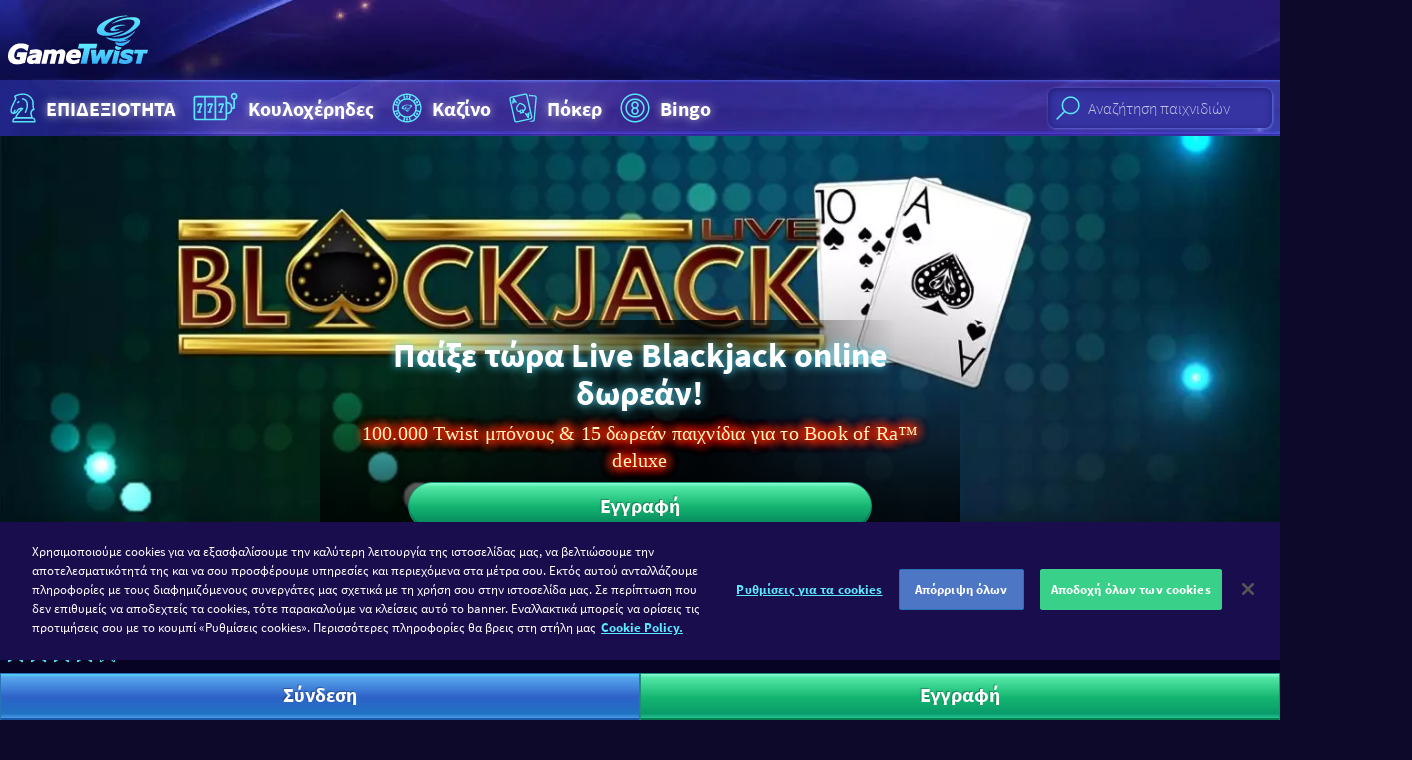

--- FILE ---
content_type: text/html; charset=utf-8
request_url: https://www.gametwist.com/el/kazino/live-blackjack/
body_size: 17077
content:
<!DOCTYPE html><html lang=el><head><meta charset=utf-8><title>Live Blackjack Παίξε online δωρεάν | GameTwist Καζίνο</title><meta name=viewport content="width=device-width, initial-scale=1.0, viewport-fit=cover"><link rel=apple-touch-icon sizes=180x180 href=https://gametwist-com-cdn-static.gt-cdn.net/api/getgraphicsv1/favicon-180x180_default_en-08b0d33.png><link rel=icon type=image/png sizes=32x32 href=https://gametwist-com-cdn-static.gt-cdn.net/api/getgraphicsv1/favicon-32x32_default_en-2ca5479.png><meta name=msapplication-TileColor content=#ffffff><meta name=msapplication-TileImage content=https://gametwist-com-cdn-static.gt-cdn.net/api/getgraphicsv1/mstile-144x144_default_en-e28868e.png><meta name=msapplication-square150x150logo content=https://gametwist-com-cdn-static.gt-cdn.net/api/getgraphicsv1/mstile-150x150_default_en-06e5e89.png><meta name=msapplication-square310x310logo content=https://gametwist-com-cdn-static.gt-cdn.net/api/getgraphicsv1/mstile-310x310_default_en-094eb61.png><meta name=msapplication-square70x70logo content=https://gametwist-com-cdn-static.gt-cdn.net/api/getgraphicsv1/mstile-70x70_default_en-bb36435.png><meta name=msapplication-wide310x150logo content=https://gametwist-com-cdn-static.gt-cdn.net/api/getgraphicsv1/mstile-310x150_default_en-d9d5e8e.png><meta property=twitter:card content=summary><link href=https://www.googletagmanager.com rel=preconnect crossorigin><link href=https://cdn.appdynamics.com rel=preconnect crossorigin><link href="https://gametwist-com-cdn-static.gt-cdn.net/" rel=preconnect crossorigin><link rel=preload href=https://gametwist-com-cdn-static.gt-cdn.net/Content/styles/build/style.ae4287e.css as=style><link rel=preload href=https://gametwist-com-cdn-static.gt-cdn.net/Content/scripts/build/runtime.e0a6051.js as=script><link rel=preload href="https://gametwist-com-cdn-static.gt-cdn.net/el/GTJavascriptVarInit.js?region=United States&amp;v=20260120061800" as=script><link rel=preload href=https://gametwist-com-cdn-static.gt-cdn.net/Content/scripts/build/vue/vendor.9f6b7bd.js as=script><link rel=preload href=https://gametwist-com-cdn-static.gt-cdn.net/Content/scripts/build/main.2ecff46.js as=script><link rel=preload href=https://gametwist-com-cdn-static.gt-cdn.net/Content/scripts/build/icons.2e221f4.js as=script><link rel=preload href=https://gametwist-com-cdn-static.gt-cdn.net/Content/scripts/build/vue/app.01a4130.js as=script><link rel=preload href="https://gametwist-com-cdn-static.gt-cdn.net/el/GTGamesJsonBrief.js?region=United States&amp;v=20260120061800" as=script><link rel=preload href="https://gametwist-com-cdn-static.gt-cdn.net/el/GTImagesHashPerCategoryJson.js?v=20260120061800" as=script><link rel=preload href="https://gametwist-com-cdn-static.gt-cdn.net/el/GTLinkedJackpotsStyles.css?region=United States&amp;v=20260120061800" as=style><link rel=preload href=https://gametwist-com-cdn-static.gt-cdn.net/api/getgraphicsv1/bg-image-main-homepage_default_en-d74efa4.jpg as=image fetchpriority=high><link rel=prefetch href=https://gametwist-com-cdn-static.gt-cdn.net/Content/scripts/build/dialogLogin.f17ca36.js><link rel=prefetch href=https://gametwist-com-cdn-static.gt-cdn.net/Content/scripts/build/VuexForms.82a88a7.js><meta property=og:type content=article><meta property=og:title content="Live Blackjack Παίξε online δωρεάν| GameTwist Καζίνο"><meta property=og:description content="Live Blackjack παίξε online δωρεάν στο GameTwist Casino ✚ 100.000 δωρεάν Twist ✔ Συνεχώς νέα παιχνίδια ✔ Καθημερινά δωρεάν μπόνους ❱❱ Παίξε δωρεάν τώρα!"><meta property=og:url content="https://www.gametwist.com/el/kazino/live-blackjack/"><meta property=og:image content=""><script>(function(n){"use strict";var t=function(t,i,r){function l(n){if(f.body)return n();setTimeout(function(){l(n)})}function c(){u.addEventListener&&u.removeEventListener("load",c);u.media=r||"all"}var f=n.document,u=f.createElement("link"),e,s,h,o;return i?e=i:(s=(f.body||f.getElementsByTagName("head")[0]).childNodes,e=s[s.length-1]),h=f.styleSheets,u.rel="stylesheet",u.href=t,u.media="only x",l(function(){e.parentNode.insertBefore(u,i?e:e.nextSibling)}),o=function(n){for(var i=u.href,t=h.length;t--;)if(h[t].href===i)return n();setTimeout(function(){o(n)})},u.addEventListener&&u.addEventListener("load",c),u.onloadcssdefined=o,o(c),u};typeof exports!="undefined"?exports.loadCSS=t:n.loadCSS=t})(typeof global!="undefined"?global:this);</script><script>var supportsWoff2=function(n){if(!("FontFace"in n))return!1;var t=new FontFace("t",'url( "[data-uri]" ) format( "woff2" )',{});return t.load()["catch"](function(){}),t.status==="loading"||t.status==="loaded"}(this);</script><script>if(document.cookie.woff2==='1'||supportsWoff2){document.cookie="woff2=1; path=/; max-age=31536000";loadCSS("https://gametwist-com-cdn-static.gt-cdn.net/Content/styles/build/source-sans.greek.woff2.6dd68ed.css");}else{document.cookie="woff2=0; path=/; max-age=31536000";loadCSS("https://gametwist-com-cdn-static.gt-cdn.net/Content/styles/build/source-sans.greek.woff.7ca5928.css");}</script><link href=https://gametwist-com-cdn-static.gt-cdn.net/Content/styles/build/style.ae4287e.css rel=stylesheet><script>var supportsGrid=!!(window.CSS&&window.CSS.supports&&window.CSS.supports('display','grid'));var isCuttingTheMustard=supportsGrid;var legacyBrowser=!isCuttingTheMustard;if(legacyBrowser){document.cookie='legacyBrowser=1; path=/;max-age=31536000';var doc=window.document;var ss=doc.createElement('link');var refs=(doc.body||doc.getElementsByTagName('head')[0]).childNodes;var ref=refs[refs.length-1];var sheets=doc.styleSheets;ss.rel='stylesheet';ss.href='https://gametwist-com-cdn-static.gt-cdn.net/Content/styles/build/legacy.0947add.css';ref.parentNode.insertBefore(ss,(ref.nextSibling));window.legacyBrowser=true;}else{document.cookie='legacyBrowser=0; path=/;max-age=31536000';}</script><link rel=stylesheet href="https://gametwist-com-cdn-static.gt-cdn.net/el/GTLinkedJackpotsStyles.css?region=United States&amp;v=20260120061800"><script>(function(w,d,s,l,i){w[l]=w[l]||[];w[l].push({'gtm.start':new Date().getTime(),event:'gtm.js'});var f=d.getElementsByTagName(s)[0],j=d.createElement(s),dl=l!='dataLayer'?'&l='+l:'';j.async=true;j.src='https://www.googletagmanager.com/gtm.js?v=20260120061800&id='+i+dl;f.parentNode.insertBefore(j,f);})(window,document,'script','dataLayer','GTM-KSBXVL7');</script><script src=https://gametwist-com-cdn-static.gt-cdn.net/Content/scripts/build/runtime.e0a6051.js></script><script src=https://gametwist-com-cdn-static.gt-cdn.net/Content/scripts/build/vue/vendor.9f6b7bd.js></script><script src="https://gametwist-com-cdn-static.gt-cdn.net/el/GTGamesJsonBrief.js?region=United States&amp;v=20260120061800"></script><script src="https://gametwist-com-cdn-static.gt-cdn.net/el/GTImagesHashPerCategoryJson.js?v=20260120061800"></script><script>window.geoIPDetectionFailed=false;window.getCookie=function(cname){var regexp=new RegExp(cname+'=([^;]+)');var result=regexp.exec(document.cookie);return result===null?'':result[1];};window.userIsLoggedIn=false;window.lastUserNickname=window.userIsLoggedIn?window.getCookie('userUnique'):'';window.userLanguage="el";window.languages={"de":{"cultureCode":"de-AT","name":"Deutsch","shortCode":"de","icon":"langde","url":"https://www.gametwist.com/de/casino/live-blackjack/"},"en":{"cultureCode":"en-GB","name":"English","shortCode":"en","icon":"langen","url":"https://www.gametwist.com/en/casino/live-blackjack/"},"fr":{"cultureCode":"fr-FR","name":"Français","shortCode":"fr","icon":"langfr","url":"https://www.gametwist.com/fr/casino/live-blackjack/"},"es":{"cultureCode":"es-ES","name":"Español","shortCode":"es","icon":"langes","url":"https://www.gametwist.com/es/casino/live-blackjack/"},"it":{"cultureCode":"it-IT","name":"Italiano","shortCode":"it","icon":"langit","url":"https://www.gametwist.com/it/casino/live-blackjack/"},"ru":{"cultureCode":"ru-RU","name":"Русский","shortCode":"ru","icon":"langru","url":"https://www.gametwist.com/ru/kazino/live-blackjack/"},"hu":{"cultureCode":"hu-HU","name":"magyar","shortCode":"hu","icon":"langhu","url":"https://www.gametwist.com/hu/kaszino/live-blackjack/"},"el":{"cultureCode":"el-GR","name":"Eλληνικά","shortCode":"el","icon":"langel","url":"https://www.gametwist.com/el/kazino/live-blackjack/"},"cs":{"cultureCode":"cs-CZ","name":"Čeština","shortCode":"cs","icon":"langcs","url":"https://www.gametwist.com/cs/kasino/live-blackjack/"},"pt":{"cultureCode":"pt-PT","name":"português","shortCode":"pt","icon":"langpt","url":"https://www.gametwist.com/pt/casino/live-blackjack/"},"tr":{"cultureCode":"tr-TR","name":"Türkçe","shortCode":"tr","icon":"langtr","url":"https://www.gametwist.com/tr/casino/live-blackjack/"}};window.isProduction=true;window.LastInvalidatedCache="20260120061800",window.nrgsConfig={apiRootUrl:'https://www.gametwist.com/nrgs/el/'};window.headerSettings={simpleheader:false,showonlyregister:false};window.EnglishUrl="https://www.gametwist.com/en/casino/live-blackjack/";window.EnPageTitle="";</script><script src="https://gametwist-com-cdn-static.gt-cdn.net/el/GTJavascriptVarInit.js?region=United States&amp;v=20260120061800"></script><link rel=canonical href="https://www.gametwist.com/el/kazino/live-blackjack/"><link rel=alternate hreflang=it href="https://www.gametwist.com/it/casino/live-blackjack/"><link rel=alternate hreflang=hu href="https://www.gametwist.com/hu/kaszino/live-blackjack/"><link rel=alternate hreflang=pt href="https://www.gametwist.com/pt/casino/live-blackjack/"><link rel=alternate hreflang=ru href="https://www.gametwist.com/ru/kazino/live-blackjack/"><link rel=alternate hreflang=tr href="https://www.gametwist.com/tr/casino/live-blackjack/"><link rel=alternate hreflang=es href="https://www.gametwist.com/es/casino/live-blackjack/"><link rel=alternate hreflang=en href="https://www.gametwist.com/en/casino/live-blackjack/"><link rel=alternate hreflang=fr href="https://www.gametwist.com/fr/casino/live-blackjack/"><link rel=alternate hreflang=de href="https://www.gametwist.com/de/casino/live-blackjack/"><link rel=alternate hreflang=el href="https://www.gametwist.com/el/kazino/live-blackjack/"><link rel=alternate hreflang=cs href="https://www.gametwist.com/cs/kasino/live-blackjack/"><link rel=alternate hreflang=x-default href="https://www.gametwist.com/en/casino/live-blackjack/"><meta name=description content="Live Blackjack παίξε online δωρεάν στο GameTwist Casino ✚ 100.000 δωρεάν Twist ✔ Συνεχώς νέα παιχνίδια ✔ Καθημερινά δωρεάν μπόνους ❱❱ Παίξε δωρεάν τώρα!"><script src=https://cdn.cookielaw.org/scripttemplates/otSDKStub.js charset=UTF-8 data-document-language=true data-domain-script=1235a0ac-95db-41ad-b5e7-f6914410929a></script><script>function OptanonWrapper(){}</script><style>@media (max-width:85.365em){#onetrust-banner-sdk{margin-bottom:60px}}</style><script defer src="https://gametwist-com-cdn-static.gt-cdn.net/el/GTTranslationDictionary.js?v=20260120061800"></script><script defer src=https://gametwist-com-cdn-static.gt-cdn.net/Content/scripts/build/main.2ecff46.js></script><script defer src=https://gametwist-com-cdn-static.gt-cdn.net/Content/scripts/build/icons.2e221f4.js></script><script defer src=https://gametwist-com-cdn-static.gt-cdn.net/Content/scripts/build/vue/app.01a4130.js></script></head><body ontouchstart=function(){} class="c-page c-page--game is-not-authenticated"><noscript><iframe src="https://www.googletagmanager.com/ns.html?id=GTM-KSBXVL7" height=0 width=0 style=display:none;visibility:hidden></iframe></noscript><header class="c-page__header c-header js-header"><div class="c-header__grid o-wrapper-h"><div class=c-header__subgrid><div class=c-header__brand><a href="https://www.gametwist.com/" class=c-logo-link> <img src="https://gametwist-com-cdn-static.gt-cdn.net/api/sitegraphics/logo_large.svg?category=logo_large&amp;v=20260120061757" alt="GameTwist Online Casino" class=c-logo-link__logo> </a></div></div></div></header><header class="c-header__nav c-nav-primary"><nav class="c-nav-primary__grid o-container"><div class="c-nav-tabbed__wrapper js-nav-tabbed-wrapper o-nav o-nav--scrollable"><div class="c-nav-primary__paging-link-left c-nav-tabbed__button js-nav-tabbed-button-left u-hide"><i class="c-icon c-icon--20 c-icon--paging-arrow"> <svg xmlns=http://www.w3.org/2000/svg viewBox="0 0 148.8 230"><g><path d="M115.9 0L0 115l115.9 115 32.9-32.2L65.3 115l83.5-82.8z" clip-rule=evenodd fill-rule=evenodd /></g></svg> </i></div><ul class="o-nav__list js-nav-tabbed"><li class="o-nav__item u-hide@md+"><div class=js-search-mobile></div></li><li class=o-nav__item><a class="c-link-glow c-nav-primary__link o-titled-icon o-titled-icon--vertical@xs o-nav__link" href="https://www.gametwist.com/el/paikhnidia-dexiotiton/"> <i class="c-link-glow__icon c-icon c-icon--32 c-icon--40@sm+ c-icon--skill o-titled-icon__icon"> <svg xmlns=http://www.w3.org/2000/svg viewBox="0 0 40 44"><g><g><path d="M14.7 14.6l-1.1 1c-.3.3-.3.8 0 1.1.2.2.4.2.6.2.2 0 .4-.1.6-.2l1.1-1c.3-.3.3-.8 0-1.1-.4-.3-.9-.3-1.2 0zm4.8-3.4c-.4 0-.8.4-.8.8s.4.8.8.8c1.1 0 2.5.7 3.5 2.1 1.1 1.8 1.9 5.2-1 11.5-.2.4 0 .9.4 1 .1 0 .2.1.3.1.3 0 .6-.2.7-.5 3.2-6.9 2.3-10.9.9-13-1.4-2-3.5-2.8-4.8-2.8zm11.2 21.1l-.9-3.6c-.3-1.5.1-3.3 1.7-4.1.3-.2.6-.2.8-.2.3 0 .6-.2.7-.5.1-.3.1-.6-.2-.9-.2-.2-.9-1.4-.9-7.7 0-2.7-4.5-9.3-11.4-9.3-4.6 0-7 1.1-8.5 1.7-.4.2-.9.4-1 .4-.4 0-.8.4-.8.8 0 1.1.6 2.5 1 3.1C10.1 14 6 21.7 6 24.1c0 2.2.3 4.5 3.4 4.5h.5c.1 0 .2 0 .3-.1 2.4-.3 3.4-1.8 4.1-3 .3-.4.5-.8.8-1.1.8-.8 1.1-1 2.4-1.1-4 4.2-5.9 6.9-6.2 9-1.8.3-3.2 1.9-3.2 3.9v1c0 .4.4.8.8.8h24.3c.4 0 .8-.4.8-.8v-1c0-2-1.5-3.6-3.3-3.9zM20 23.1c.2-.2.3-.6.2-.9-.1-.3-.4-.5-.7-.5-3.2 0-3.9.1-5.4 1.5-.4.4-.7.9-1 1.4-.5.9-1 1.6-2 2 .2-.6.5-1.3.7-1.7.2-.4 0-.9-.4-1.1-.4-.2-.9 0-1.1.4-.2.3-.8 1.6-1 2.7-1.2 0-1.7-.3-1.7-2.9 0-1.6 3.2-8 5.2-11.7.1-.2.1-.5 0-.7-.2-.4-.7-1.4-.9-2.2.2-.1.5-.2.8-.3 1.3-.6 3.6-1.6 7.8-1.6 5.8 0 9.8 5.8 9.8 7.7 0 4.4.3 6.6.7 7.7-.1 0-.2.1-.3.1-2 1-3 3.3-2.5 5.8L29 32H13c.7-2.2 4-5.9 7-8.9zm12.4 13.3H9.7v-.3c0-1.3 1.1-2.4 2.4-2.4h18c1.3 0 2.4 1.1 2.4 2.4v.3z" /></g></g></svg> </i> ΕΠΙΔΕΞΙΟΤΗΤΑ </a></li><li class=o-nav__item><a class="c-link-glow c-nav-primary__link o-titled-icon o-titled-icon--vertical@xs o-nav__link" href="https://www.gametwist.com/el/phroutakia/"> <i class="c-link-glow__icon c-icon c-icon--32 c-icon--40@sm+ c-icon--skill o-titled-icon__icon"> <svg xmlns=http://www.w3.org/2000/svg viewBox="0 0 60 44"><g><path d="M40.1 35.5H8.6c-1.5 0-2.7-1.2-2.7-2.7V11.3c0-1.5 1.2-2.7 2.7-2.7H40c1.5 0 2.7 1.2 2.7 2.7v21.5c0 .7-.1 1.8-.9 2.3-.5.4-1.1.4-1.7.4zM8.6 10.4c-.5 0-.8.4-.8.9v21.5c0 .5.4.9.8.9H40c.2 0 .6 0 .7-.1 0 0 .1-.2.1-.8V11.3c0-.5-.4-.9-.8-.9H8.6z" /><path d="M18.5 34.8c-.5 0-.9-.4-.9-.9V9.5c0-.5.4-.9.9-.9s.9.4.9.9v24.4c0 .5-.4.9-.9.9zm-6.3-7.5c-.5 0-.9-.4-.9-.9 0-1.6 1.5-5.6 2.4-7.7h-1.9v.5c0 .5-.4.9-.9.9s-.9-.4-.9-.9v-1.4c0-.5.4-.9.9-.9H15c.3 0 .6.2.8.4.2.3.2.6.1.9-1.1 2.5-2.8 7-2.8 8.2 0 .5-.4.9-.9.9z" /><path d="M13.6 27.3h-2.8c-.5 0-.9-.4-.9-.9s.4-.9.9-.9h2.8c.5 0 .9.4.9.9s-.4.9-.9.9zM50.3 23h-2.8c-.5 0-.9-.4-.9-.9s.4-.9.9-.9h1.9V12c0-.5.4-.9.9-.9s.9.4.9.9v10c0 .6-.4 1-.9 1zM29.8 34.8c-.5 0-.9-.4-.9-.9V9.5c0-.5.4-.9.9-.9s.9.4.9.9v24.4c.1.5-.4.9-.9.9zm-6.3-7.5c-.5 0-.9-.4-.9-.9 0-1.6 1.5-5.6 2.4-7.7h-2v.5c0 .5-.4.9-.9.9s-.9-.4-.9-.9v-1.4c0-.5.4-.9.9-.9h4.2c.3 0 .6.2.8.4.2.3.2.6.1.9-1.1 2.5-2.8 7-2.8 8.2 0 .5-.4.9-.9.9z" /><path d="M24.9 27.3h-2.8c-.5 0-.9-.4-.9-.9s.4-.9.9-.9h2.8c.5 0 .9.4.9.9s-.4.9-.9.9zm10.6 0c-.5 0-.9-.4-.9-.9 0-1.6 1.5-5.6 2.4-7.7h-2v.5c0 .5-.4.9-.9.9s-.9-.4-.9-.9v-1.4c0-.5.4-.9.9-.9h4.2c.3 0 .6.2.8.4.2.3.2.6.1.9-1.1 2.5-2.8 7-2.8 8.2 0 .5-.4.9-.9.9z" /><path d="M36.9 27.3h-2.8c-.5 0-.9-.4-.9-.9s.4-.9.9-.9h2.8c.5 0 .9.4.9.9s-.4.9-.9.9zm6.3 1.4h-1.4c-.5 0-.9-.4-.9-.9s.4-.9.9-.9h1.4c1.8 0 3.3-1.5 3.3-3.4v-2.9c0-1.9-1.5-3.4-3.3-3.4h-1.4c-.5 0-.9-.4-.9-.9s.4-.9.9-.9h1.4c2.8 0 5.2 2.4 5.2 5.2v2.9c0 2.9-2.3 5.2-5.2 5.2zm7.1-15.8c-2.1 0-3.7-1.7-3.7-3.8 0-2.1 1.7-3.8 3.7-3.8C52.4 5.3 54 7 54 9.1c.1 2.1-1.6 3.8-3.7 3.8zm0-5.7c-1.1 0-1.9.9-1.9 1.9 0 1.1.9 1.9 1.9 1.9 1.1 0 1.9-.9 1.9-1.9 0-1-.8-1.9-1.9-1.9z" /></g></svg> </i> Κουλοχέρηδες </a></li><li class=o-nav__item><a class="c-link-glow c-nav-primary__link o-titled-icon o-titled-icon--vertical@xs o-nav__link" href="https://www.gametwist.com/el/kazino/"> <i class="c-link-glow__icon c-icon c-icon--32 c-icon--40@sm+ c-icon--skill o-titled-icon__icon"> <svg xmlns=http://www.w3.org/2000/svg viewBox="0 0 44 44"><g><g><g><path d="M22 6C13.2 6 6 13.2 6 22s7.2 16 16 16 16-7.2 16-16S30.9 6 22 6zm13.7 11.3l-3.5 1.1c-.4-1.2-1.1-2.4-1.9-3.4l2.7-2.5c1.1 1.4 2.1 3 2.7 4.8zM31.2 22c0 5.1-4.1 9.2-9.2 9.2s-9.2-4.1-9.2-9.2 4.1-9.2 9.2-9.2 9.2 4.1 9.2 9.2zM26.3 8.2c2.1.6 3.9 1.8 5.5 3.2l-2.7 2.5c-1-.9-2.3-1.6-3.6-2.1l.8-3.6zM22 7.6c.9 0 1.9.1 2.7.3l-.7 3.5c-.6-.1-1.3-.2-2-.2s-1.3.1-2 .2l-.8-3.6c1-.1 1.9-.2 2.8-.2zm-4.2.6l.8 3.6c-1.4.5-2.6 1.2-3.6 2.1l-2.7-2.5c1.5-1.4 3.4-2.5 5.5-3.2zm-6.6 4.4l2.7 2.5c-.8 1-1.5 2.1-1.9 3.4l-3.5-1.1c.5-1.9 1.5-3.5 2.7-4.8zM7.6 22c0-1.1.1-2.2.4-3.2l3.5 1.1c-.1.7-.2 1.4-.2 2.1 0 .7.1 1.4.2 2.1L8 25.2c-.3-1-.4-2.1-.4-3.2zm.8 4.7l3.5-1.1c.4 1.2 1.1 2.4 1.9 3.4l-2.7 2.5c-1.1-1.4-2.1-3-2.7-4.8zm9.4 9.1c-2.1-.6-3.9-1.8-5.5-3.2l2.7-2.5c1 .9 2.3 1.6 3.6 2.1l-.8 3.6zm4.2.6c-.9 0-1.9-.1-2.7-.3l.8-3.6c.6.1 1.3.2 2 .2s1.3-.1 2-.2l.8 3.6c-1 .2-1.9.3-2.9.3zm4.3-.6l-.8-3.6c1.3-.5 2.6-1.2 3.6-2.1l2.7 2.5c-1.5 1.4-3.4 2.5-5.5 3.2zm6.6-4.4L30.2 29c.8-1 1.5-2.1 1.9-3.4l3.5 1.1c-.5 1.8-1.5 3.4-2.7 4.7zm-.3-7.3c.1-.7.2-1.4.2-2.1 0-.7-.1-1.4-.2-2.1l3.5-1.1c.2 1 .4 2.1.4 3.2s-.1 2.2-.4 3.2l-3.5-1.1zM22 10.7c.7 0 1.3-.6 1.3-1.3 0-.7-.6-1.3-1.3-1.3-.7 0-1.3.6-1.3 1.3 0 .7.6 1.3 1.3 1.3zm0-1.6c.1 0 .3.1.3.3 0 .3-.5.3-.5 0 0-.1.1-.3.2-.3zm0 24.2c-.7 0-1.3.6-1.3 1.3 0 .7.6 1.3 1.3 1.3.7 0 1.3-.6 1.3-1.3.1-.7-.5-1.3-1.3-1.3zm-.2 1.3c0-.1.1-.3.3-.3.1 0 .3.1.3.3-.1.3-.6.3-.6 0zm-9.5-18.2c.2-.3.2-.7.1-1-.1-.3-.3-.6-.6-.8-.3-.2-.7-.2-1-.1-.3.1-.6.3-.8.6-.2.3-.2.7-.1 1 .1.3.3.6.6.8.2.1.4.2.7.2h.3c.3-.2.6-.4.8-.7zm-.9-.6c-.1.2-.3.2-.4.1-.1-.1-.2-.2-.1-.4 0-.1.1-.1.2-.1h.1c.2.1.2.3.2.4zm20.4 11.8c-.2.3-.2.7-.1 1 .1.3.3.6.6.8.2.1.4.2.7.2h.3c.3-.1.6-.3.8-.6.2-.3.2-.7.1-1-.1-.3-.3-.6-.6-.8-.3-.2-.7-.2-1-.1-.3 0-.6.2-.8.5zm.9.6c0-.1.1-.1.2-.1h.1c.1.1.2.2.1.4-.1.1-.2.2-.4.1 0-.2-.1-.3 0-.4zm-20.4-.6c-.2-.3-.5-.5-.8-.6-.3-.1-.7 0-1 .1-.3.2-.5.5-.6.8-.1.3 0 .7.1 1 .2.3.5.5.8.6h.3c.2 0 .5-.1.7-.2.3-.2.5-.5.6-.8.1-.2 0-.6-.1-.9zm-1 .9c-.1.1-.3 0-.4-.1-.1-.1 0-.3.1-.4h.1c.1 0 .2 0 .2.1.1.2.1.3 0 .4zm20.5-12.1c.2.3.5.5.8.6h.3c.2 0 .5-.1.7-.2.3-.2.5-.5.6-.8.1-.3 0-.7-.1-1-.2-.3-.5-.5-.8-.6-.3-.1-.7 0-1 .1-.3.2-.5.5-.6.8-.1.4-.1.8.1 1.1zm1-.9h.1c.1 0 .2 0 .2.1.1.1 0 .3-.1.4-.1.1-.3 0-.4-.1 0-.2.1-.4.2-.4z" /></g></g><g><g><path d="M24.8 24.4c-.2.2-.8.6-1.7.7-1 .2-2 0-2.1-.1-.1 0-.1.3.1.5.6.6 1.4.5 1.8.5.5 0 .2-.2.8-.5.6-.3.9-.7 1-.9.2-.1.3-.3.1-.2zm.9-5.9c-3.1 0-5.3 1.4-5.5 1.5-.2.1-.1.2 0 .1.2-.1 2.3-.9 3.7-1 2.2-.2 2.4.7 1.8 1.4-1.3 1.7-3.2 2.6-5.4 3-.3.1-.3.1 0 .1.8 0 3.5-.1 6.1-2.2 2-1.6 1-2.9-.7-2.9zm-6.6 4.9c1.8-.1 3.6-1.1 3.8-1.2.3-.2.2-.2-.1-.1-.3.1-3.7 1.1-4.6 0-1.1-1.2 2.4-3.8 5.7-3.9.4 0 .4-.1 0-.2-2.7-.1-8.3 1.8-7.7 4.1.1 1.1 1.5 1.4 2.9 1.3zm6.7-1.1c-.2.2-1.2 1.2-3 1.6-2.1.5-4.1-.2-4.2-.2-.2 0-.1 0-.1.1.1.2 1 .9 3.2 1 1.6.1 2.3-.4 2.4-.5.1-.1.1-.2-.1-.1-.1.1-.3.1-.6.1-.2 0-.2 0-.1-.1.4-.2 1-.4 1.7-1 .6-.5.9-.9.9-1.1.2 0 .1.1-.1.2zm-4.9-1c.4-.2 1.3-.6 2.4-.6.5 0 .4-.1 0-.1-.5 0-1.3-.1-2.3.2-1.3.4-2.1 1.4-.5 1.4.7 0 1.2-.3 1.4-.4.2-.1.1-.2 0-.1-.2 0-.6.1-.9.1-.3-.1-.5-.2-.1-.5z" /></g></g></g></svg> </i> Καζίνο </a></li><li class=o-nav__item><a class="c-link-glow c-nav-primary__link o-titled-icon o-titled-icon--vertical@xs o-nav__link" href="https://www.gametwist.com/el/poker/"> <i class="c-link-glow__icon c-icon c-icon--32 c-icon--40@sm+ c-icon--skill o-titled-icon__icon"> <svg xmlns=http://www.w3.org/2000/svg viewBox="0 0 42.4 44"><g><g><path d="M21.8 25.5h.3c1.5-.3 2.8-2.1 2.2-4.7-.7-3.2-5.8-4.5-6.4-4.6-.2-.1-.5 0-.6.1-.5.4-4.5 3.8-3.8 6.9.6 2.6 2.4 3.6 4 3.3.1 0 .2 0 .3-.1-.1.5-.2.9-.2.9-.1.2 0 .5.1.7.2.2.4.3.7.2l3.8-.8c.3-.1.5-.3.5-.5.1-.3 0-.5-.2-.7-.1 0-.4-.3-.7-.7zm-.9-1.8l-.2-.2c-.3-.2-.6-.2-.8 0-.3.2-.4.5-.3.8.3.8.6 1.4 1 1.9l-1.6.4c.1-.6.2-1.3.1-2.2 0-.3-.3-.6-.6-.6-.3-.1-.6.1-.8.4l-.1.2c-.3.5-.4.6-.6.7-1 .2-1.9-.7-2.2-2.2-.4-1.8 1.8-4.2 3-5.3 1.5.4 4.6 1.7 5 3.5.3 1.5-.1 2.7-1.1 2.9-.2.1-.3 0-.8-.3zm10.7 7.7L26.3 8c-.3-1.4-1.7-2.3-3.2-2L8 9.4c-1.4.3-2.3 1.7-2 3.2L11.3 36c.3 1.4 1.7 2.3 3.2 2l15.1-3.4c1.4-.3 2.3-1.7 2-3.2zm-17.4 5.2c-.7.1-1.3-.3-1.4-.9L7.4 12.3c-.1-.6.3-1.3.9-1.4l15.1-3.4c.7-.1 1.3.3 1.4.9l5.3 23.4c.1.6-.3 1.3-.9 1.4l-15 3.4zm-.6-20.1c.1 0 .2-.1.3-.1.3-.2.4-.7.2-1l-2.9-4.3c-.3-.5-1.2-.3-1.3.3l-.8 5.1c-.1.4.2.8.6.8.4.1.8-.2.8-.6l.1-.5 2.1-.5.3.5c0 .3.3.4.6.3zm-2.9-1.8l.2-1.3.7 1-.9.3zM28 26.6c-.4-.1-.8.2-.8.6l-.1.5-2.1.5-.3-.5c-.2-.3-.7-.4-1-.2-.3.2-.4.7-.2 1l2.9 4.3c.2.2.5.4.8.3.3-.1.5-.3.6-.6l.8-5.1c.1-.3-.2-.7-.6-.8zm-1.3 3.9l-.7-1 .9-.2-.2 1.2zM34.2 8l-6.5-.6c0 .1.1.3.1.4l.2 1.1 6 .5c.7.1 1.2.6 1.1 1.3L33.2 32c0 .3 0 .6-.1.9l-.1 1.8c-.1.7-.6 1.1-1.3 1.1h-.6c-.3.2-.7.4-1.1.4l-2.9.6 4.4.4c1.5.1 2.8-.9 2.9-2.4l2.2-23.9c.2-1.5-.9-2.8-2.4-2.9z" /></g></g></svg> </i> Πόκερ </a></li><li class=o-nav__item><a class="c-link-glow c-nav-primary__link o-titled-icon o-titled-icon--vertical@xs o-nav__link" href="https://www.gametwist.com/el/bingo/"> <i class="c-link-glow__icon c-icon c-icon--32 c-icon--40@sm+ c-icon--skill o-titled-icon__icon"> <svg xmlns=http://www.w3.org/2000/svg viewBox="0 0 44 44"><g><g><path d="M22 6C13.2 6 6 13.2 6 22s7.2 16 16 16 16-7.2 16-16S30.8 6 22 6zm0 30.4C14.1 36.4 7.6 30 7.6 22 7.6 14.1 14 7.6 22 7.6S36.4 14.1 36.4 22 29.9 36.4 22 36.4zm0-25c-5.8 0-10.6 4.7-10.6 10.6 0 5.8 4.7 10.6 10.6 10.6 5.8 0 10.6-4.7 10.6-10.6 0-5.8-4.8-10.6-10.6-10.6zm0 19.5c-4.9 0-8.9-4-8.9-8.9s4-8.9 8.9-8.9 8.9 4 8.9 8.9-4 8.9-8.9 8.9zm4.1-12.2c0-2.2-1.8-4.1-4.1-4.1-2.2 0-4.1 1.8-4.1 4.1 0 1.3.7 2.5 1.7 3.3-1 .7-1.7 1.9-1.7 3.3 0 2.2 1.8 4.1 4.1 4.1 2.2 0 4.1-1.8 4.1-4.1 0-1.3-.7-2.5-1.7-3.3 1-.7 1.7-1.9 1.7-3.3zm-1.7 6.6c0 1.3-1.1 2.4-2.4 2.4-1.3 0-2.4-1.1-2.4-2.4 0-1.3 1.1-2.4 2.4-2.4 1.3-.1 2.4 1 2.4 2.4zM22 21.2c-1.3 0-2.4-1.1-2.4-2.4 0-1.3 1.1-2.4 2.4-2.4 1.3 0 2.4 1.1 2.4 2.4 0 1.3-1.1 2.4-2.4 2.4z" /></g></g></svg> </i> Bingo </a></li></ul><div class="c-nav-primary__paging-link-right c-nav-tabbed__button js-nav-tabbed-button-right u-hide"><i class="c-icon c-icon--20 c-icon--paging-arrow"> <svg xmlns=http://www.w3.org/2000/svg viewBox="0 0 148.8 229.9"><g><path d="M32.9 229.9l115.9-115L32.9 0 0 32.1l83.5 82.8L0 197.7z" clip-rule=evenodd fill-rule=evenodd /></g></svg> </i></div></div><div class=js-search-desktop></div></nav></header><div class="c-page__message-bar js-messageEmailStatus"></div><main class="c-page__main js-mainContent"><style>@media (min-width:90em){.c-game-detail{background-image:linear-gradient(to bottom,rgba(0,0,0,0.5),rgba(0,0,0,0.5)),url('https://gametwist-com-cdn-static.gt-cdn.net/api/getgraphicsv1/live-blackjack_atmosphere_4160_1920x1080_en-3398e98.jpg')}}</style><div class=c-game-detail><section class=c-game-detail__poster><div class="c-game-detail__hero o-container@lg+"><div class="c-game-detail__hero-wrapper o-ratio o-ratio--375:248 o-ratio--78:25@sm+"><picture class=o-ratio__content><source class=c-game-detail__hero-image media="(min-width: 768px)" srcset=https://gametwist-com-cdn-static.gt-cdn.net/api/getgraphicsv1/live-blackjack_hero351x112_4160_1496x479_en-d318c30.jpg alt="Live Blackjack"><img class="c-game-detail__hero-image c-game-detail__hero-image--shadow" src=https://gametwist-com-cdn-static.gt-cdn.net/api/getgraphicsv1/live-blackjack_hero90x71_4160_620x410_en-f9a05b4.jpg alt="Live Blackjack"> </picture><div class=c-game-detail__cta-wrapper><div style=background-image:none><div class=c-teaser-registration__shadow><div class="c-teaser-registration__container o-wrapper o-wrapper--large@sm+ c-teaser-registration__container--game-detail"><h1 class="c-teaser-registration__title c-teaser-registration__title_mobile_game_h1">Παίξε τώρα Live Blackjack online δωρεάν!</h1><div class="c-teaser-registration__subline c-teaser-registration__subline_mobile_game_h1">100.000 Twist μπόνους & 15 δωρεάν παιχνίδια για το Book of Ra™ deluxe</div><div class="c-teaser-registration__form u-m-bottom-regular@xl+"><form class="o-grid o-box" method=post action="https://www.gametwist.com/el/registration/"><label for=email-1 class="c-teaser-registration__icon o-grid__item o-grid__item--auto@xl+ o-box__item u-hide@xl-"> <i class="c-icon c-icon--42"> <svg xmlns=http://www.w3.org/2000/svg viewBox="0 0 43.5 44"><g><g><path d="M34.7 10.7H8.8c-1.6 0-2.9 1.4-2.9 3v16.5c0 1.7 1.3 3 2.9 3h25.9c1.6 0 2.9-1.4 2.9-3V13.7c-.1-1.6-1.3-3-2.9-3zM36 30.3c0 .8-.6 1.4-1.3 1.4H8.8c-.7 0-1.3-.6-1.3-1.4V13.7c0-.8.6-1.4 1.3-1.4h25.9c.7 0 1.3.6 1.3 1.4v16.6zm-1.7-15.9c-.2-.4-.7-.5-1.1-.2l-10.4 7.2c-.7.5-2 .5-2.8 0l-9.9-7.2c-.4-.3-.8-.2-1.1.2-.2.4-.2.9.2 1.1l9.8 7.2c.6.5 1.5.7 2.3.7.8 0 1.6-.2 2.2-.7l10.4-7.2c.5-.2.6-.7.4-1.1zm-17.7 7.5l-7.3 6.6c-.3.3-.4.8-.1 1.2.2.2.4.3.6.3.2 0 .4-.1.5-.2l7.3-6.6c.3-.3.4-.8.1-1.2-.3-.3-.8-.4-1.1-.1zm10.3 0c-.3-.3-.8-.3-1.1.1-.3.3-.2.9.1 1.2l7.3 6.6c.1.1.3.2.5.2s.4-.1.6-.3c.3-.3.2-.9-.1-1.2l-7.3-6.6z" /></g></g></svg> </i> </label><div class="c-form-item o-grid__item o-grid__item--grow o-box__item u-hide@xl-"><input type=email id=email-1 name=email class="c-teaser-registration__input c-form-item__input c-form-item__input--no-radius-left" placeholder="Η ηλεκτρονική σου διεύθυνση" data-hj-suppress></div><div class="o-grid__item o-grid__item--auto@xl+ o-box__item"><button class="c-btn c-btn--primary c-btn--narrow c-btn--block@xl-" type=submit>Εγγραφή</button></div></form></div><div class="c-teaser-registration__hint u-hide@xl- u-hide">Έχεις κάνει ήδη την εγγραφή σου; <a href="#modal=login">Σύνδεση τώρα</a></div></div></div></div></div></div></div></section><div class="c-game-detail__gradient c-game-detail__wrapper"><section class="o-wrapper o-container"><div class="o-grid o-box--mega@sm+"><div class="c-game-detail__content o-grid__item o-grid__item@sm+ o-box__item--mega@sm+"><div class="c-game-detail__title-wrapper c-game-detail__title-wrapper--bg"><div class="o-box__item--large o-box__item--none@sm+"><div class="o-grid o-box o-box--huge@sm+"><h2 class="c-game-detail__title-sub o-grid__item o-box__item o-box__item--huge@sm+">Live Blackjack</h2><div class="c-game-detail__info-wrapper o-grid"><div class="c-game-detail__rating-wrapper o-grid__item o-grid__item--auto"><div class="c-game-detail__rating o-grid__item o-grid__item--auto@sm+ o-box__item o-box__item--huge@sm+"><div class="c-game-rating js-gameRatings o-grid o-box" data-gt-rating=4 data-gt-rating-type=aggregated data-gt-rating-game=4160 data-gt-rating-aggregated=4><div class="c-game-rating__star o-grid__item o-grid__item--auto" data-gt-rating-val=1><i class="c-game-rating__star-icon c-icon c-icon--game-details-star"> <svg xmlns=http://www.w3.org/2000/svg viewBox="0 0 42.9 44"><path d="M31.4 37.6c-.2 0-.3-.1-.5-.2l-9.4-7.1-9.4 7.1c-.3.2-.6.2-.9 0-.3-.2-.4-.5-.3-.8l2.4-12-7.1-7.1c-.3-.1-.3-.5-.2-.8.1-.3.4-.5.7-.5h9.4l4.7-9.5c.3-.5 1.1-.5 1.4 0l4.7 9.5h9.4c.3 0 .6.2.7.5.1.3.1.6-.2.8l-7.1 7.1 2.4 12c.1.3-.1.6-.3.8-.1.2-.3.2-.4.2z" vector-effect=non-scaling-stroke /></svg> </i></div><div class="c-game-rating__star o-grid__item o-grid__item--auto" data-gt-rating-val=2><i class="c-game-rating__star-icon c-icon c-icon--game-details-star"> <svg xmlns=http://www.w3.org/2000/svg viewBox="0 0 42.9 44"><path d="M31.4 37.6c-.2 0-.3-.1-.5-.2l-9.4-7.1-9.4 7.1c-.3.2-.6.2-.9 0-.3-.2-.4-.5-.3-.8l2.4-12-7.1-7.1c-.3-.1-.3-.5-.2-.8.1-.3.4-.5.7-.5h9.4l4.7-9.5c.3-.5 1.1-.5 1.4 0l4.7 9.5h9.4c.3 0 .6.2.7.5.1.3.1.6-.2.8l-7.1 7.1 2.4 12c.1.3-.1.6-.3.8-.1.2-.3.2-.4.2z" vector-effect=non-scaling-stroke /></svg> </i></div><div class="c-game-rating__star o-grid__item o-grid__item--auto" data-gt-rating-val=3><i class="c-game-rating__star-icon c-icon c-icon--game-details-star"> <svg xmlns=http://www.w3.org/2000/svg viewBox="0 0 42.9 44"><path d="M31.4 37.6c-.2 0-.3-.1-.5-.2l-9.4-7.1-9.4 7.1c-.3.2-.6.2-.9 0-.3-.2-.4-.5-.3-.8l2.4-12-7.1-7.1c-.3-.1-.3-.5-.2-.8.1-.3.4-.5.7-.5h9.4l4.7-9.5c.3-.5 1.1-.5 1.4 0l4.7 9.5h9.4c.3 0 .6.2.7.5.1.3.1.6-.2.8l-7.1 7.1 2.4 12c.1.3-.1.6-.3.8-.1.2-.3.2-.4.2z" vector-effect=non-scaling-stroke /></svg> </i></div><div class="c-game-rating__star o-grid__item o-grid__item--auto" data-gt-rating-val=4><i class="c-game-rating__star-icon c-icon c-icon--game-details-star"> <svg xmlns=http://www.w3.org/2000/svg viewBox="0 0 42.9 44"><path d="M31.4 37.6c-.2 0-.3-.1-.5-.2l-9.4-7.1-9.4 7.1c-.3.2-.6.2-.9 0-.3-.2-.4-.5-.3-.8l2.4-12-7.1-7.1c-.3-.1-.3-.5-.2-.8.1-.3.4-.5.7-.5h9.4l4.7-9.5c.3-.5 1.1-.5 1.4 0l4.7 9.5h9.4c.3 0 .6.2.7.5.1.3.1.6-.2.8l-7.1 7.1 2.4 12c.1.3-.1.6-.3.8-.1.2-.3.2-.4.2z" vector-effect=non-scaling-stroke /></svg> </i></div><div class="c-game-rating__star o-grid__item o-grid__item--auto" data-gt-rating-val=5><i class="c-game-rating__star-icon c-icon c-icon--game-details-star"> <svg xmlns=http://www.w3.org/2000/svg viewBox="0 0 42.9 44"><path d="M31.4 37.6c-.2 0-.3-.1-.5-.2l-9.4-7.1-9.4 7.1c-.3.2-.6.2-.9 0-.3-.2-.4-.5-.3-.8l2.4-12-7.1-7.1c-.3-.1-.3-.5-.2-.8.1-.3.4-.5.7-.5h9.4l4.7-9.5c.3-.5 1.1-.5 1.4 0l4.7 9.5h9.4c.3 0 .6.2.7.5.1.3.1.6-.2.8l-7.1 7.1 2.4 12c.1.3-.1.6-.3.8-.1.2-.3.2-.4.2z" vector-effect=non-scaling-stroke /></svg> </i></div></div></div><div class="c-game-detail__rating-data o-grid__item o-grid__item--auto@sm+ o-box__item o-box__item--huge@sm+">4,1/5 (3438 Ψήφοι)</div><div class="js-ratingMessage o-grid__item o-grid__item--auto@sm+ o-box__item o-box__item--huge@sm+"></div></div><script type=application/ld+json>
                                        {
                                        "@context": "http://schema.org/",
                                        "@type": "Game",
                                        "name": "Live Blackjack",
                                        
                                        "image": "",
                                        "aggregateRating":
                                        {
                                        "@type": "AggregateRating",
                                        "ratingValue": "4,1",
                                        "ratingCount": "3438",
                                        "worstRating": "1",
                                        "bestRating": "5"
                                        }
                                        }
                                    </script><div class="o-grid__item o-grid__item--auto c-game-detail__badge-wrapper is-table-games is-casino is-mobileInGameHeaderHidden is-game-animation is-OrientationLandscape"><div class=c-game__badge-container></div></div></div></div></div></div><div class="c-game-detail__text-c u-element--list js-gameDescription"><div class=c-game-detail__summary-wrapper><p>Στο<strong>Live</strong> <strong>Blackjack</strong> όλα έχουν να κάνουν με το 21! Πως είναι το ένστικτό σου και η τακτική σου, μπορείς να παίξεις με τον ντίλερ; Ποιος που θα φτάσει στο τέλος του γύρου πιο κοντά στο 21, ποιος θα τολμήσει αι ποιος θα ξεπεράσει το μαγικό χαρτί; Τέσταρε τις ικανότητές σου και δοκίμασε την τύχη σου σε ένα κλασικό παιχνίδι του καζίνο!</p><p>Και εάν χρειάζεσαι ένα διάλειμμα να πάρεις ανάσα από την ένταση του 21 δοκίμασε το «Scratch ʼn Match», ένα μίνι παιχνίδια που ξύνεις εικονικά και με λίγη τύχη κερδίζεις ακόμα περισσότερα! Για επιπλέον διασκέδαση φροντίζουν τα διάφορα avatar, από τα οποία μπορείς να διαλέξεις καθώς και η δυνατότητα να συσχετιστείς με άλλους παίκτες με emojis. Το σύστημα των επιπέδων στρογγυλοποιεί το αποτέλεσμα του παιχνιδιού, αφού όσο συχνότερα και πιο αφοσιωμένα παίζεις στο <strong>Live</strong> <strong>Blackjack</strong> τόσο περισσότερους βαθμούς συγκεντρώνεις. Και όσο υψηλότερος ο αριθμός των πόντων, τόσο υψηλότερη και η βαθμολογία στην εβδομαδιαία κατάταξη.</p><p>Στόχος στο <strong>Live </strong><strong>Blackjack</strong> είναι να συγκεντρώσει κανείς 21 πόντους με τα φύλλα του. Αν έχεις blackjack ή μεγαλύτερο αριθμό από τον ντίλερ, κερδίζεις. Προσοχή όμως: Δεν επιτρέπεται να υπερβείς το 21, διότι μετά το ποντάρισμά σου είναι παντελώς ανεξάρτητο από αυτό του ντίλερ.</p></div></div></div><div class="o-grid__item o-box__item--mega@sm+"><div class="js-gamesArea c-games-area__section"><section class=js-games-category data-gt-rows=1 data-gt-slides-per-row=6><div class="c-headline-mid o-titled-icon"><i class="c-icon c-icon--36 c-icon--48@sm+ c-icon--top o-titled-icon__icon"> <svg xmlns=http://www.w3.org/2000/svg viewBox="0 0 36.5 44"><g><g><path d="M26.9 26.8c2.2-2.3 3.6-5.4 3.6-8.7 0-6.7-5.4-12-12.3-12s-12.3 5.3-12.3 12c0 3.6 1.6 6.9 4.1 9.2l-3 9.6c-.1.3 0 .6.2.8.1.1.3.2.5.2.1 0 .2 0 .4-.1l4.8-2.4 3.8 2.4c.2.1.5.2.7.1.2-.1.4-.3.5-.5l.8-2.8.8 2.8c.1.2.2.4.5.5.2.1.5.1.7-.1l3.8-2.4 4.8 2.4c.1.1.2.1.3.1.2 0 .4-.1.5-.2.2-.2.3-.5.2-.8l-3.4-10.1zm-10.2 9.1l-3.3-2.1c-.2-.1-.5-.2-.8 0L9 35.6l2.3-7.2c1.8 1.3 4 2.1 6.3 2.2l.3 1.2-1.2 4.1zm1.5-6.9c-5.8 0-10.7-5-10.7-11 0-5.8 4.7-10.4 10.7-10.4 6 0 10.7 4.6 10.7 10.4 0 6-4.9 11-10.7 11zm6.6 4.8c-.2-.1-.5-.1-.8 0l-3.3 2.1-1.5-5.4c2.4-.2 4.6-1.2 6.4-2.6l2.7 7.6-3.5-1.7zm-6.6-22.5c-3.9 0-7.1 3.2-7.1 7 0 3.9 3.2 7 7.1 7 3.9 0 7.1-3.2 7.1-7s-3.2-7-7.1-7zm0 12.5c-3 0-5.5-2.5-5.5-5.5s2.5-5.5 5.5-5.5 5.5 2.5 5.5 5.5c0 3.1-2.5 5.5-5.5 5.5zm2.8-8.4l-4.3 4.3-1.4-1.4c-.3-.3-.8-.3-1.1 0-.3.3-.3.8 0 1.1l1.9 1.9c.2.2.4.2.6.2.2 0 .4-.1.6-.2l4.8-4.8c.3-.3.3-.8 0-1.1-.3-.3-.8-.3-1.1 0z" /></g></g></svg> </i><p class=c-headline-mid__text>Top</p></div><ul class="c-games-area__grid o-overflow-scroller" data-region=home-top-vertical><li class="c-game-list__item c-game--tile c-game o-ratio o-ratio--7:4 is-slots is-game-animation is-game-economy is-10 is-fallback-description-slot-rules1 is-top-vertical is-FreeSpins is-OrientationLandscape    js-game" data-jackpot-game-id=1516 data-mobile-sortorder=0 data-order-top-vertical=00000><img src=https://gametwist-com-cdn-static.gt-cdn.net/api/getgraphicsv1/charming-lady_tile7x4_1516_224x128_en-3d696cc.jpg alt="Charming Lady" class="c-game__image o-ratio__content" loading=lazy><div class=c-game__badge-container onmouseover="window.gt.vueUtils?window.gt.vueUtils.preloadContent('1516',window.ResolveAssetPath('1516','atmosphere','1920x1080'),'image'):null"><button class="c-game__cta c-btn c-btn--primary c-btn--narrow" onclick="window.gt.$GlobalStore.dispatch('dialogs/show',{id:'login',onShowOptions:{gameId:1516}})">Σύνδεση</button></div><a href="https://www.gametwist.com/el/phroutakia/charming-lady/" class="c-game__link o-ellipsis js-gameLink"> Charming Lady </a></li><li class="c-game-list__item c-game--tile c-game o-ratio o-ratio--7:4 is-slots is-game-animation is-game-economy is-10 is-fallback-description-slot-rules1 is-top-vertical is-FreeSpins is-OrientationLandscape    js-game" data-jackpot-game-id=110 data-mobile-sortorder=0 data-order-top-vertical=00000><img src=https://gametwist-com-cdn-static.gt-cdn.net/api/getgraphicsv1/book-of-ra-deluxe_tile7x4_110_224x128_en-64fb28a.png alt="Book of Ra™ deluxe" class="c-game__image o-ratio__content" loading=lazy><div class=c-game__badge-container onmouseover="window.gt.vueUtils?window.gt.vueUtils.preloadContent('110',window.ResolveAssetPath('110','atmosphere','1920x1080'),'image'):null"><button class="c-game__cta c-btn c-btn--primary c-btn--narrow" onclick="window.gt.$GlobalStore.dispatch('dialogs/show',{id:'login',onShowOptions:{gameId:110}})">Σύνδεση</button></div><a href="https://www.gametwist.com/el/phroutakia/book-of-ra-deluxe/" class="c-game__link o-ellipsis js-gameLink"> Book of Ra™ deluxe </a></li><li class="c-game-list__item c-game--tile c-game o-ratio o-ratio--7:4 is-slots is-game-animation is-game-economy is-5 is-fallback-description-slot-rules1 is-top-vertical is-FreeSpins is-OrientationLandscape    js-game" data-jackpot-game-id=123 data-mobile-sortorder=0 data-order-top-vertical=00000><img src=https://gametwist-com-cdn-static.gt-cdn.net/api/getgraphicsv1/sizzling-hot-deluxe_tile7x4_123_224x128_en-3478ea8.png alt="Sizzling Hot™ deluxe" class="c-game__image o-ratio__content" loading=lazy><div class=c-game__badge-container onmouseover="window.gt.vueUtils?window.gt.vueUtils.preloadContent('123',window.ResolveAssetPath('123','atmosphere','1920x1080'),'image'):null"><button class="c-game__cta c-btn c-btn--primary c-btn--narrow" onclick="window.gt.$GlobalStore.dispatch('dialogs/show',{id:'login',onShowOptions:{gameId:123}})">Σύνδεση</button></div><a href="https://www.gametwist.com/el/phroutakia/sizzling-hot-deluxe/" class="c-game__link o-ellipsis js-gameLink"> Sizzling Hot™ deluxe </a></li><li class="c-game-list__item c-game--tile c-game o-ratio o-ratio--7:4 is-slots is-game-animation is-game-economy is-10 is-fallback-description-slot-rules1 is-top-vertical is-FreeSpins is-OrientationLandscape  line10   js-game" data-jackpot-game-id=108 data-mobile-sortorder=0 data-order-top-vertical=00000><img src=https://gametwist-com-cdn-static.gt-cdn.net/api/getgraphicsv1/dolphins-pearl-deluxe_tile7x4_108_224x128_en-145a15c.png alt="Dolphin’s Pearl™ Deluxe" class="c-game__image o-ratio__content" loading=lazy><div class=c-game__badge-container onmouseover="window.gt.vueUtils?window.gt.vueUtils.preloadContent('108',window.ResolveAssetPath('108','atmosphere','1920x1080'),'image'):null"><button class="c-game__cta c-btn c-btn--primary c-btn--narrow" onclick="window.gt.$GlobalStore.dispatch('dialogs/show',{id:'login',onShowOptions:{gameId:108}})">Σύνδεση</button></div><a href="https://www.gametwist.com/el/phroutakia/dolphins-pearl-deluxe/" class="c-game__link o-ellipsis js-gameLink"> Dolphin’s Pearl™ Deluxe </a></li><li class="c-game-list__item c-game--tile c-game o-ratio o-ratio--7:4 is-slots is-game-animation is-game-economy is-20 is-fallback-description-slot-rules1 is-top-vertical is-jackpot is-fruits is-OrientationLandscape  line20   js-game has-jackpot" data-jackpot-game-id=105 data-mobile-sortorder=0 data-order-top-vertical=00000 data-order-jackpot=00130><img src=https://gametwist-com-cdn-static.gt-cdn.net/api/getgraphicsv1/golden-sevens_tile7x4_105_224x128_en-e3e3957.png alt="Golden Sevens" class="c-game__image o-ratio__content" loading=lazy><div class=c-game__badge-container onmouseover="window.gt.vueUtils?window.gt.vueUtils.preloadContent('105',window.ResolveAssetPath('105','atmosphere','1920x1080'),'image'):null"><button class="c-game__cta c-btn c-btn--primary c-btn--narrow" onclick="window.gt.$GlobalStore.dispatch('dialogs/show',{id:'login',onShowOptions:{gameId:105}})">Σύνδεση</button></div><a href="https://www.gametwist.com/el/phroutakia/golden-sevens/" class="c-game__link o-ellipsis js-gameLink"> Golden Sevens </a></li><li class="c-game-list__item c-game--tile c-game o-ratio o-ratio--7:4 is-slots is-game-animation is-game-economy is-10 is-fallback-description-slot-rules1 is-top-vertical is-FreeSpins is-OrientationLandscape  line10   js-game" data-jackpot-game-id=2826 data-mobile-sortorder=0 data-order-top-vertical=00000><img src=https://gametwist-com-cdn-static.gt-cdn.net/api/getgraphicsv1/faust_tile7x4_2826_224x128_en-9e2f01b.png alt=Faust™ class="c-game__image o-ratio__content" loading=lazy><div class=c-game__badge-container onmouseover="window.gt.vueUtils?window.gt.vueUtils.preloadContent('2826',window.ResolveAssetPath('2826','atmosphere','1920x1080'),'image'):null"><button class="c-game__cta c-btn c-btn--primary c-btn--narrow" onclick="window.gt.$GlobalStore.dispatch('dialogs/show',{id:'login',onShowOptions:{gameId:2826}})">Σύνδεση</button></div><a href="https://www.gametwist.com/el/phroutakia/faust/" class="c-game__link o-ellipsis js-gameLink"> Faust™ </a></li></ul></section></div></div></div></section></div></div></main><footer><section class="c-footer-links o-wrapper o-wrapper--increased@sm+ o-wrapper--large@lg+ o-container"><div class="o-grid__item o-grid__item--2/3@md+"><div class="o-grid o-box"><div class="o-grid__item o-grid__item o-grid__item--1/2 o-grid__item--1/4@sm+"><div class=c-footer-links__title>Σχετικά με εμάς</div><ul class=c-footer-links__ul><li><a href="https://www.gametwist.com/el/about-us/">Σχετικά με εμάς</a></li><li><a href="https://www.gametwist.com/el/terms-and-conditions/">Γενικοί Όροι Χρήσης</a></li><li><a href="https://www.gametwist.com/el/info/dataprivacypolicy/">Κανονισμός προστασίας δεδομένων</a></li><li><a href="https://www.gametwist.com/el/info/cookiepolicy/">Πολιτική cookie</a></li><li><a href="https://www.gametwist.com/el/info/marketingprofiling/">Newsletter και αποκλειστικές προσφορές</a></li></ul></div><div class="o-grid__item o-grid__item o-grid__item--1/2 o-grid__item--1/4@sm+"><div class=c-footer-links__title>Βοήθεια</div><ul class=c-footer-links__ul><li><a href="https://www.gametwist.com/el/happy-gaming/">Happy Gaming</a></li><li><a href="https://www.gametwist.com/el/help/">Βοήθεια GameTwist</a></li><li><a href=https://www.gametwist.com/el/sitemap.html>Sitemap</a></li></ul></div><div class="o-grid__item o-grid__item o-grid__item--1/2 o-grid__item--1/4@sm+"><div class=c-footer-links__title>Υποστήριξη</div><ul class=c-footer-links__ul><li><div class=o-titled-icon><i class="o-titled-icon__icon o-titled-icon__icon--start c-icon--32 c-icon--w32"> <svg xmlns=http://www.w3.org/2000/svg viewBox="0 0 43.5 44"><g><g><path d="M34.7 10.7H8.8c-1.6 0-2.9 1.4-2.9 3v16.5c0 1.7 1.3 3 2.9 3h25.9c1.6 0 2.9-1.4 2.9-3V13.7c-.1-1.6-1.3-3-2.9-3zM36 30.3c0 .8-.6 1.4-1.3 1.4H8.8c-.7 0-1.3-.6-1.3-1.4V13.7c0-.8.6-1.4 1.3-1.4h25.9c.7 0 1.3.6 1.3 1.4v16.6zm-1.7-15.9c-.2-.4-.7-.5-1.1-.2l-10.4 7.2c-.7.5-2 .5-2.8 0l-9.9-7.2c-.4-.3-.8-.2-1.1.2-.2.4-.2.9.2 1.1l9.8 7.2c.6.5 1.5.7 2.3.7.8 0 1.6-.2 2.2-.7l10.4-7.2c.5-.2.6-.7.4-1.1zm-17.7 7.5l-7.3 6.6c-.3.3-.4.8-.1 1.2.2.2.4.3.6.3.2 0 .4-.1.5-.2l7.3-6.6c.3-.3.4-.8.1-1.2-.3-.3-.8-.4-1.1-.1zm10.3 0c-.3-.3-.8-.3-1.1.1-.3.3-.2.9.1 1.2l7.3 6.6c.1.1.3.2.5.2s.4-.1.6-.3c.3-.3.2-.9-.1-1.2l-7.3-6.6z" /></g></g></svg> </i> <a rel=noopener target=_blank href=mailto:support@gametwist.com> <span class=u-hide@xs>support@gametwist.com</span> <span class=u-hide@sm+>support@ gametwist.com</span> </a></div></li></ul></div></div></div><div class="o-grid__item o-grid__item--1/3@md+"><div class="o-grid o-box"><div class="o-grid__item o-box__item--giant"><div class="o-grid o-box-h o-grid--right@sm+ o-grid--center"><div class="o-grid__item o-grid__item--auto o-box-h__item--huge">Επιλογή γλώσσας:</div><div class="o-grid__item o-grid__item--auto o-box-h__item"><div class=js-languageSelection></div></div></div></div><div class="o-grid__item o-box__item--giant"><div class=c-footer-copyright><i class="c-icon--44 c-footer-copyright__18-badge"> <svg data-name="Layer 1" xmlns=http://www.w3.org/2000/svg viewBox="0 0 43.8 44"><path d="M21.9 6a16 16 0 1016 16 16 16 0 00-16-16zm0 30.5A14.5 14.5 0 1136.5 22a14.7 14.7 0 01-14.6 14.5z" /><path d="M15.9 26.7h-2v-7.3l-.7.6-1.1.9-1-1.2 3.1-2.4h1.6zm5.9-9.6a3.2 3.2 0 012.2.7 1.9 1.9 0 01.8 1.6 2 2 0 01-.4 1.3 2.8 2.8 0 01-1.3 1 7.4 7.4 0 011.6 1.2 2.3 2.3 0 01.4 1.4 2 2 0 01-.9 1.8 3.6 3.6 0 01-2.4.8 4.3 4.3 0 01-2.4-.7 2.2 2.2 0 01-.9-1.9 2.3 2.3 0 01.4-1.4 4 4 0 011.4-1.1 4.4 4.4 0 01-1.2-1.1 2.8 2.8 0 01-.3-1.3 1.7 1.7 0 01.8-1.6 3.8 3.8 0 012.2-.7zm-1.5 7.1a1.3 1.3 0 00.4.9 2.2 2.2 0 002.2 0 1.3 1.3 0 00.4-.9c0-.3-.2-.5-.4-.8a8.1 8.1 0 00-1.2-.8c-.9.4-1.4 1-1.4 1.6zm1.5-5.6a1 1 0 00-.8.3.8.8 0 00-.3.7 1 1 0 00.2.7l.9.6.9-.6a1 1 0 00.2-.7.8.8 0 00-.3-.7 1.1 1.1 0 00-.8-.3zm6.9 4.2h-2.6v-1.5h2.6v-2.5h1.4v2.5h2.5v1.5h-2.5v2.5h-1.4z" /></svg> </i><div>&copy;2018 - 2026 Funstage<br>Games powered by GREENTUBE</div></div></div></div></div></section><section class="c-footer-external c-footer-external--highlight o-wrapper o-wrapper--increased@sm+ o-wrapper--large@lg+ o-grid o-box-h o-container"><div class="o-grid__item o-grid__item--1/2@sm+ o-box-h__item--mega"><div class="o-grid o-grid--right@md+ o-grid--center o-box-h"><div class="c-footer-external__title o-grid__item o-grid__item--auto@lg+ o-box__item--huge"><a class=u-bold href="https://www.gametwist.com/el/gametwist-apps/">Κατέβασμα εφαρμογής</a></div><div class="o-grid__item o-grid__item--auto@lg+ o-grid"><a href="https://itunes.apple.com/US/app/id454690785?l=en" rel="noopener nofollow" class="o-grid__item o-grid__item--1/2 o-box-h__item--huge"> <img class=c-footer-external__link-icon loading=lazy src=https://gametwist-com-cdn-static.gt-cdn.net/Content/images/build/svg/logos/app-store-badge.1b65926.svg alt="Gametwist App on the Apple App Store"> </a> <a href="https://play.google.com/store/apps/details?hl=el&amp;id=com.funstage.gta" rel="noopener nofollow" class="o-grid__item o-grid__item--1/2 o-box-h__item--huge"> <img class=c-footer-external__link-icon loading=lazy src=https://gametwist-com-cdn-static.gt-cdn.net/Content/images/build/svg/logos/google-playstore-badge.836baaa.png alt="Gametwist App on the Google Play Store"> </a></div><div class="o-grid__item o-grid__item--auto@lg+ o-grid o-box-v__item--giant"><a href=https://galaxy.store/GameTwist rel="noopener nofollow" class="o-grid__item o-grid__item--1/2 o-box-h__item--huge c-footer-external__link-mobile-only"> <img class=c-footer-external__link-icon loading=lazy src=https://gametwist-com-cdn-static.gt-cdn.net/Content/images/build/svg/logos/galaxy-store-badge.29f51e3.svg alt="Gametwist App on the Samsung Galaxy Store"> </a> <a href=https://appgallery.huawei.com/app/C104162771 rel="noopener nofollow" class="o-grid__item o-grid__item--1/2 o-box-h__item--huge c-footer-external__link-mobile-only"> <img class=c-footer-external__link-icon loading=lazy src=https://gametwist-com-cdn-static.gt-cdn.net/Content/images/build/svg/logos/huawei-store-badge.8105856.svg alt="Gametwist App on the Huawei AppGallery"> </a></div></div></div><div class="o-grid__item o-grid__item--1/2@sm+ o-box-h__item--mega"><div class="o-grid o-grid--center o-box-h"><div class="c-footer-external__title o-grid__item o-grid__item--auto@lg+ o-box__item--huge">Ακολούθησε τη GameTwist</div><div class="o-grid__item o-grid__item--auto@lg+ o-grid"><div class="o-grid__item o-grid__item--1/2 o-box-h__item--huge"><a class="o-titled-icon c-btn c-btn--social c-btn--social-fb" rel="noopener nofollow" target=_blank href=https://www.facebook.com/GameTwistslots> <i class=c-icon--sg-social> <img loading=lazy src=https://gametwist-com-cdn-static.gt-cdn.net/Content/images/build/svg/icons/facebook.f8df57b.svg alt="Ακολούθησε τη GameTwist"> </i> <span>Facebook</span> </a></div><div class="o-grid__item o-grid__item--1/2 o-box-h__item--huge"><a class="o-titled-icon c-btn c-btn--social c-btn--social-instagram" rel="noopener nofollow" target=_blank href=https://www.instagram.com/gametwistslots> <i class=c-icon--sg-social> <img loading=lazy src=https://gametwist-com-cdn-static.gt-cdn.net/Content/images/build/svg/icons/instagram.8d39996.svg alt="Ακολούθησε τη GameTwist"> </i> <span>Instagram</span> </a></div></div></div></div></section><section class="c-footer-legal o-wrapper o-wrapper--increased@sm+ o-wrapper--large@lg+ o-container">Η GameTwist είναι ένα διαδικτυακό καζίνο. Τα παιχνίδια οφείλουν μόνο διασκεδαστικά και τίποτε άλλο. Γι' αυτό μπορείτε να παίζετε μόνο με το εικονικό νόμισμα του παιχνιδιού «Twist». Η διασκέδαση θα πρέπει να είναι πάντα το σημαντικότερο κομμάτι όταν παίζετε παιχνίδια. Η GameTwist δεν παρέχει την επιλογή μετατροπής των Twist σε πραγματικό νόμισμα.</section></footer><div class=js-dialogs></div><div class=js-vipDialogs></div><div id=game-overlay-container></div><script>document.addEventListener('DOMContentLoaded',function(){$(document).ready(function(){$('.js-gameDescription').tab('tab1');});});</script></body></html>

--- FILE ---
content_type: text/css
request_url: https://gametwist-com-cdn-static.gt-cdn.net/el/GTLinkedJackpotsStyles.css?region=United%20States&v=20260120061800
body_size: 3295
content:
            .c-linked-jackpots--jackpot-of-legends::after {        background-image: url('https://gametwist-com-cdn-static.gt-cdn.net/api/getgraphicsv1/linkedjackpots.jackpot-of-legends.logo_default_en-24d8fb0.png'), url('https://gametwist-com-cdn-static.gt-cdn.net/api/getgraphicsv1/linkedjackpots.jackpot-of-legends.background_default_en-e3b90dc.jpg');        box-shadow:0 0 0px 3px rgba(255,255,172, 0.9), 0 0 4px 4px rgba(255,255,172, 0.7);        border-color: rgba(255,255,172, 1);        }        @media (-ms-high-contrast: active), (-ms-high-contrast: none) {        .c-linked-jackpots--jackpot-of-legends::after {        border-top: 2px solid rgba(255,255,172, 1);        border-bottom: 2px solid rgba(255,255,172, 1);        }        }        .c-linked-jackpots__grand-jackpot--jackpot-of-legends {        background-image: url('https://gametwist-com-cdn-static.gt-cdn.net/api/getgraphicsv1/linkedjackpots.jackpot-of-legends.grandjackpot_default_en-6ae7e3e.png');        }        .c-linked-jackpots__grand-jackpot-value--jackpot-of-legends {        text-shadow: #df5347 0 0 12px, #df5347 0 0 12px, #df5347 0 0 12px, #df5347 0 0 12px;        }        .c-linked-jackpots .is-linkedjackpot_jackpot_of_legends .c-game__link {        color: #ffffff;        }        .c-linked-jackpots .is-linkedjackpot_jackpot_of_legends .c-game__fav {        background-image: url(data:image/svg+xml;charset=utf8,%3Csvg%20viewBox%3D%270%200%2054%2050%27%20xmlns%3D%27http%3A%2F%2Fwww.w3.org%2F2000%2Fsvg%27%3E%3Cpath%20d%3D%27M24.9%2C8.1%20C26.9%2C3.3%2031.5%2C0%2036.9%2C0%20C44.1%2C0%2049.3%2C6.2%2050%2C13.5%20C50%2C13.5%2050.4%2C15.3%2049.6%2C18.6%20C48.5%2C23.1%2046.1%2C27.1%2042.7%2C30.1%20L24.9%2C46%20L7.4%2C30.2%20C4%2C27.2%201.6%2C23.2%200.5%2C18.7%20C-0.3%2C15.4%200.1%2C13.6%200.1%2C13.6%20C0.7%2C6.2%205.9%2C0%2013.2%2C0%20C18.5%2C0%2022.8%2C3.3%2024.9%2C8.1%20Z%27%20stroke%3D%27%23ffffff%27%20fill%3D%27transparent%27%20transform%3D%27translate%282.000000%2C%202.000000%29%27%3E%3C%2Fpath%3E%3C%2Fsvg%3E);        }        .c-linked-jackpots .is-linkedjackpot_jackpot_of_legends .c-game__fav.is-favorite {        background-image: url(data:image/svg+xml;charset=utf8,%3Csvg%20viewBox%3D%270%200%2054%2050%27%20xmlns%3D%27http%3A%2F%2Fwww.w3.org%2F2000%2Fsvg%27%3E%3Cpath%20d%3D%27M24.9%2C8.1%20C26.9%2C3.3%2031.5%2C0%2036.9%2C0%20C44.1%2C0%2049.3%2C6.2%2050%2C13.5%20C50%2C13.5%2050.4%2C15.3%2049.6%2C18.6%20C48.5%2C23.1%2046.1%2C27.1%2042.7%2C30.1%20L24.9%2C46%20L7.4%2C30.2%20C4%2C27.2%201.6%2C23.2%200.5%2C18.7%20C-0.3%2C15.4%200.1%2C13.6%200.1%2C13.6%20C0.7%2C6.2%205.9%2C0%2013.2%2C0%20C18.5%2C0%2022.8%2C3.3%2024.9%2C8.1%20Z%27%20stroke%3D%27%23deac47%27%20fill%3D%27%23ffffff%27%20transform%3D%27translate%282.000000%2C%202.000000%29%27%3E%3C%2Fpath%3E%3C%2Fsvg%3E);        }        .is-linkedjackpot_jackpot_of_legends:not(.c-game--promo) .c-jackpot-game {        z-index: 2;        margin: 3px 3px 0 3px;        background: none;        box-shadow: 0 -4px 5px -2px rgba(255,255,172,.75);        border-radius: 5px 5px 0 0;        text-shadow: #df5347 0 0 12px, #df5347 0 0 12px, #df5347 0 0 12px, #df5347 0 0 12px;        overflow: visible;        }        .is-linkedjackpot_jackpot_of_legends:not(.c-game--promo) .c-jackpot-game:before {        background-color: #000000;        background-image: none;        border-radius: 5px 5px 0 0;        opacity: 0.7;        box-shadow: 0 0 12px 2px #df5347;        }        .c-game--promo.is-linkedjackpot_jackpot_of_legends .c-jackpot-game {        background: url('https://gametwist-com-cdn-static.gt-cdn.net/api/getgraphicsv1/linkedjackpots.jackpot-of-legends.jackpotpromo_default_en-a1f9af5.png') top/95% no-repeat;        text-shadow: #df5347 0 0 12px, #df5347 0 0 12px, #df5347 0 0 12px, #df5347 0 0 12px;        }        .is-linkedjackpot_jackpot_of_legends:not(.c-game--promo):not(.c-game-detail__badge-wrapper):before {        z-index: 1;        position: relative;        background-color: transparent;        box-shadow: inset 0 0 0 3px rgba(255,255,172, 0.9), inset 0 0 4px 4px rgba(255,255,172, 0.7);        }        @media (pointer: fine), (-ms-high-contrast: active), (-ms-high-contrast: none) {        .is-linkedjackpot_jackpot_of_legends:not(.c-game--promo):not(.c-game-detail__badge-wrapper):hover {        background-color: #000000;        }        .is-linkedjackpot_jackpot_of_legends:not(.c-game--promo):not(.c-game-detail__badge-wrapper):hover:before {        background-color: rgba(0,0,0,.6);        }        }        @media (pointer: coarse) {        .is-linkedjackpot_jackpot_of_legends:not(.c-game--promo):not(.c-game-detail__badge-wrapper):active:before {        background-color: rgba(0,0,0,.6);        }        }        .is-linkedjackpot_jackpot_of_legends:not(.c-game--promo):not(.c-game-detail__badge-wrapper) .c-game__badge-container:before {        top: 28px;        }        .is-linkedjackpot_jackpot_of_legends:not(.c-game--promo) .c-game__badge-container .c-jackpot-game:after {        position: absolute;        z-index: 5;        right: -2px;        top: 2px;        height: 20px;        width: 20px;        content: '';        background: url(https://gametwist-com-cdn-static.gt-cdn.net/api/getgraphicsv1/linkedjackpots.jackpot-of-legends.gametilebadge_default_en-c4d8844.png) no-repeat;        background-size: contain;        }        @media screen and (min-width: 768px) {        .is-linkedjackpot_jackpot_of_legends:not(.c-game--promo) .c-game__badge-container .c-jackpot-game:after {        right: -5px;        top: 0;        height: 27px;        width: 27px;        }        }        @media (-ms-high-contrast: active), (-ms-high-contrast: none) {        .is-linkedjackpot_jackpot_of_legends:not(.c-game--promo) .c-game__image {        border: 4px solid rgba(255,255,172, 0.9)        }        .is-linkedjackpot_jackpot_of_legends:not(.c-game--promo):not(.c-game-detail__badge-wrapper) {        padding: 4px 4px 0 4px;        }        }        @media (pointer: fine) {        .is-linkedjackpot_jackpot_of_legends:not(.c-game--promo) .c-game__badge-container .c-jackpot-game:after {        top: -5px;        }        }        @media (pointer: fine), (-ms-high-contrast: active), (-ms-high-contrast: none) {        .c-linked-jackpots .c-game__fav:not(.is-favorite):hover {        background-image: url(data:image/svg+xml;charset=utf8,%3Csvg%20viewBox%3D%270%200%2054%2050%27%20xmlns%3D%27http%3A%2F%2Fwww.w3.org%2F2000%2Fsvg%27%3E%3Cpath%20d%3D%27M24.9%2C8.1%20C26.9%2C3.3%2031.5%2C0%2036.9%2C0%20C44.1%2C0%2049.3%2C6.2%2050%2C13.5%20C50%2C13.5%2050.4%2C15.3%2049.6%2C18.6%20C48.5%2C23.1%2046.1%2C27.1%2042.7%2C30.1%20L24.9%2C46%20L7.4%2C30.2%20C4%2C27.2%201.6%2C23.2%200.5%2C18.7%20C-0.3%2C15.4%200.1%2C13.6%200.1%2C13.6%20C0.7%2C6.2%205.9%2C0%2013.2%2C0%20C18.5%2C0%2022.8%2C3.3%2024.9%2C8.1%20Z%27%20stroke%3D%27%23deac47%27%20fill%3D%27%23ffffff%27%20fill-opacity%3D%270.4%27%20transform%3D%27translate%282.000000%2C%202.000000%29%27%3E%3C%2Fpath%3E%3C%2Fsvg%3E);        }        }                .c-linked-jackpots--thunder-cash::after {        background-image: url('https://gametwist-com-cdn-static.gt-cdn.net/api/getgraphicsv1/linkedjackpots.thunder-cash.logo_default_en-99c230f.png'), url('https://gametwist-com-cdn-static.gt-cdn.net/api/getgraphicsv1/linkedjackpots.thunder-cash.background_default_en-e55c92f.png');        box-shadow:0 0 0px 3px rgba(255,229,202, 0.9), 0 0 4px 4px rgba(255,229,202, 0.7);        border-color: rgba(255,229,202, 1);        }        @media (-ms-high-contrast: active), (-ms-high-contrast: none) {        .c-linked-jackpots--thunder-cash::after {        border-top: 2px solid rgba(255,229,202, 1);        border-bottom: 2px solid rgba(255,229,202, 1);        }        }        .c-linked-jackpots__grand-jackpot--thunder-cash {        background-image: url('https://gametwist-com-cdn-static.gt-cdn.net/api/getgraphicsv1/linkedjackpots.thunder-cash.grandjackpot_default_en-c646570.png');        }        .c-linked-jackpots__grand-jackpot-value--thunder-cash {        text-shadow: #ffa800 0 0 12px, #ffa800 0 0 12px, #ffa800 0 0 12px, #ffa800 0 0 12px;        }        .c-linked-jackpots .is-linkedjackpot_thunder_cash .c-game__link {        color: #ffffff;        }        .c-linked-jackpots .is-linkedjackpot_thunder_cash .c-game__fav {        background-image: url(data:image/svg+xml;charset=utf8,%3Csvg%20viewBox%3D%270%200%2054%2050%27%20xmlns%3D%27http%3A%2F%2Fwww.w3.org%2F2000%2Fsvg%27%3E%3Cpath%20d%3D%27M24.9%2C8.1%20C26.9%2C3.3%2031.5%2C0%2036.9%2C0%20C44.1%2C0%2049.3%2C6.2%2050%2C13.5%20C50%2C13.5%2050.4%2C15.3%2049.6%2C18.6%20C48.5%2C23.1%2046.1%2C27.1%2042.7%2C30.1%20L24.9%2C46%20L7.4%2C30.2%20C4%2C27.2%201.6%2C23.2%200.5%2C18.7%20C-0.3%2C15.4%200.1%2C13.6%200.1%2C13.6%20C0.7%2C6.2%205.9%2C0%2013.2%2C0%20C18.5%2C0%2022.8%2C3.3%2024.9%2C8.1%20Z%27%20stroke%3D%27%23ffffff%27%20fill%3D%27transparent%27%20transform%3D%27translate%282.000000%2C%202.000000%29%27%3E%3C%2Fpath%3E%3C%2Fsvg%3E);        }        .c-linked-jackpots .is-linkedjackpot_thunder_cash .c-game__fav.is-favorite {        background-image: url(data:image/svg+xml;charset=utf8,%3Csvg%20viewBox%3D%270%200%2054%2050%27%20xmlns%3D%27http%3A%2F%2Fwww.w3.org%2F2000%2Fsvg%27%3E%3Cpath%20d%3D%27M24.9%2C8.1%20C26.9%2C3.3%2031.5%2C0%2036.9%2C0%20C44.1%2C0%2049.3%2C6.2%2050%2C13.5%20C50%2C13.5%2050.4%2C15.3%2049.6%2C18.6%20C48.5%2C23.1%2046.1%2C27.1%2042.7%2C30.1%20L24.9%2C46%20L7.4%2C30.2%20C4%2C27.2%201.6%2C23.2%200.5%2C18.7%20C-0.3%2C15.4%200.1%2C13.6%200.1%2C13.6%20C0.7%2C6.2%205.9%2C0%2013.2%2C0%20C18.5%2C0%2022.8%2C3.3%2024.9%2C8.1%20Z%27%20stroke%3D%27%23deac47%27%20fill%3D%27%23ffffff%27%20transform%3D%27translate%282.000000%2C%202.000000%29%27%3E%3C%2Fpath%3E%3C%2Fsvg%3E);        }        .is-linkedjackpot_thunder_cash:not(.c-game--promo) .c-jackpot-game {        z-index: 2;        margin: 3px 3px 0 3px;        background: none;        box-shadow: 0 -4px 5px -2px rgba(255,229,202,.75);        border-radius: 5px 5px 0 0;        text-shadow: #ffa800 0 0 12px, #ffa800 0 0 12px, #ffa800 0 0 12px, #ffa800 0 0 12px;        overflow: visible;        }        .is-linkedjackpot_thunder_cash:not(.c-game--promo) .c-jackpot-game:before {        background-color: #4f0300;        background-image: none;        border-radius: 5px 5px 0 0;        opacity: 0.7;        box-shadow: 0 0 12px 2px #ffa800;        }        .c-game--promo.is-linkedjackpot_thunder_cash .c-jackpot-game {        background: url('https://gametwist-com-cdn-static.gt-cdn.net/api/getgraphicsv1/linkedjackpots.thunder-cash.jackpotpromo_default_en-96ae7bf.png') top/95% no-repeat;        text-shadow: #ffa800 0 0 12px, #ffa800 0 0 12px, #ffa800 0 0 12px, #ffa800 0 0 12px;        }        .is-linkedjackpot_thunder_cash:not(.c-game--promo):not(.c-game-detail__badge-wrapper):before {        z-index: 1;        position: relative;        background-color: transparent;        box-shadow: inset 0 0 0 3px rgba(255,229,202, 0.9), inset 0 0 4px 4px rgba(255,229,202, 0.7);        }        @media (pointer: fine), (-ms-high-contrast: active), (-ms-high-contrast: none) {        .is-linkedjackpot_thunder_cash:not(.c-game--promo):not(.c-game-detail__badge-wrapper):hover {        background-color: #4f0300;        }        .is-linkedjackpot_thunder_cash:not(.c-game--promo):not(.c-game-detail__badge-wrapper):hover:before {        background-color: rgba(0,0,0,.6);        }        }        @media (pointer: coarse) {        .is-linkedjackpot_thunder_cash:not(.c-game--promo):not(.c-game-detail__badge-wrapper):active:before {        background-color: rgba(0,0,0,.6);        }        }        .is-linkedjackpot_thunder_cash:not(.c-game--promo):not(.c-game-detail__badge-wrapper) .c-game__badge-container:before {        top: 28px;        }        .is-linkedjackpot_thunder_cash:not(.c-game--promo) .c-game__badge-container .c-jackpot-game:after {        position: absolute;        z-index: 5;        right: -2px;        top: 2px;        height: 20px;        width: 20px;        content: '';        background: url(https://gametwist-com-cdn-static.gt-cdn.net/api/getgraphicsv1/linkedjackpots.thunder-cash.gametilebadge_default_en-de67230.png) no-repeat;        background-size: contain;        }        @media screen and (min-width: 768px) {        .is-linkedjackpot_thunder_cash:not(.c-game--promo) .c-game__badge-container .c-jackpot-game:after {        right: -5px;        top: 0;        height: 27px;        width: 27px;        }        }        @media (-ms-high-contrast: active), (-ms-high-contrast: none) {        .is-linkedjackpot_thunder_cash:not(.c-game--promo) .c-game__image {        border: 4px solid rgba(255,229,202, 0.9)        }        .is-linkedjackpot_thunder_cash:not(.c-game--promo):not(.c-game-detail__badge-wrapper) {        padding: 4px 4px 0 4px;        }        }        @media (pointer: fine) {        .is-linkedjackpot_thunder_cash:not(.c-game--promo) .c-game__badge-container .c-jackpot-game:after {        top: -5px;        }        }        @media (pointer: fine), (-ms-high-contrast: active), (-ms-high-contrast: none) {        .c-linked-jackpots .c-game__fav:not(.is-favorite):hover {        background-image: url(data:image/svg+xml;charset=utf8,%3Csvg%20viewBox%3D%270%200%2054%2050%27%20xmlns%3D%27http%3A%2F%2Fwww.w3.org%2F2000%2Fsvg%27%3E%3Cpath%20d%3D%27M24.9%2C8.1%20C26.9%2C3.3%2031.5%2C0%2036.9%2C0%20C44.1%2C0%2049.3%2C6.2%2050%2C13.5%20C50%2C13.5%2050.4%2C15.3%2049.6%2C18.6%20C48.5%2C23.1%2046.1%2C27.1%2042.7%2C30.1%20L24.9%2C46%20L7.4%2C30.2%20C4%2C27.2%201.6%2C23.2%200.5%2C18.7%20C-0.3%2C15.4%200.1%2C13.6%200.1%2C13.6%20C0.7%2C6.2%205.9%2C0%2013.2%2C0%20C18.5%2C0%2022.8%2C3.3%2024.9%2C8.1%20Z%27%20stroke%3D%27%23deac47%27%20fill%3D%27%23ffffff%27%20fill-opacity%3D%270.4%27%20transform%3D%27translate%282.000000%2C%202.000000%29%27%3E%3C%2Fpath%3E%3C%2Fsvg%3E);        }        }                .c-linked-jackpots--diamond-mystery::after {        background-image: url('https://gametwist-com-cdn-static.gt-cdn.net/api/getgraphicsv1/linkedjackpots.diamond-mystery.logo_default_en-e2ab761.png'), url('https://gametwist-com-cdn-static.gt-cdn.net/api/getgraphicsv1/linkedjackpots.diamond-mystery.background_default_en-ef0a791.png');        box-shadow:0 0 0px 3px rgba(150,230,255, 0.9), 0 0 4px 4px rgba(150,230,255, 0.7);        border-color: rgba(150,230,255, 1);        }        @media (-ms-high-contrast: active), (-ms-high-contrast: none) {        .c-linked-jackpots--diamond-mystery::after {        border-top: 2px solid rgba(150,230,255, 1);        border-bottom: 2px solid rgba(150,230,255, 1);        }        }        .c-linked-jackpots__grand-jackpot--diamond-mystery {        background-image: url('https://gametwist-com-cdn-static.gt-cdn.net/api/getgraphicsv1/linkedjackpots.diamond-mystery.grandjackpot_default_en-a0c2a26.png');        }        .c-linked-jackpots__grand-jackpot-value--diamond-mystery {        text-shadow: #ffffff 0 0 12px, #ffffff 0 0 12px, #ffffff 0 0 12px, #ffffff 0 0 12px;        }        .c-linked-jackpots .is-linkedjackpot_diamond_mystery .c-game__link {        color: #ffffff;        }        .c-linked-jackpots .is-linkedjackpot_diamond_mystery .c-game__fav {        background-image: url(data:image/svg+xml;charset=utf8,%3Csvg%20viewBox%3D%270%200%2054%2050%27%20xmlns%3D%27http%3A%2F%2Fwww.w3.org%2F2000%2Fsvg%27%3E%3Cpath%20d%3D%27M24.9%2C8.1%20C26.9%2C3.3%2031.5%2C0%2036.9%2C0%20C44.1%2C0%2049.3%2C6.2%2050%2C13.5%20C50%2C13.5%2050.4%2C15.3%2049.6%2C18.6%20C48.5%2C23.1%2046.1%2C27.1%2042.7%2C30.1%20L24.9%2C46%20L7.4%2C30.2%20C4%2C27.2%201.6%2C23.2%200.5%2C18.7%20C-0.3%2C15.4%200.1%2C13.6%200.1%2C13.6%20C0.7%2C6.2%205.9%2C0%2013.2%2C0%20C18.5%2C0%2022.8%2C3.3%2024.9%2C8.1%20Z%27%20stroke%3D%27%23ffffff%27%20fill%3D%27transparent%27%20transform%3D%27translate%282.000000%2C%202.000000%29%27%3E%3C%2Fpath%3E%3C%2Fsvg%3E);        }        .c-linked-jackpots .is-linkedjackpot_diamond_mystery .c-game__fav.is-favorite {        background-image: url(data:image/svg+xml;charset=utf8,%3Csvg%20viewBox%3D%270%200%2054%2050%27%20xmlns%3D%27http%3A%2F%2Fwww.w3.org%2F2000%2Fsvg%27%3E%3Cpath%20d%3D%27M24.9%2C8.1%20C26.9%2C3.3%2031.5%2C0%2036.9%2C0%20C44.1%2C0%2049.3%2C6.2%2050%2C13.5%20C50%2C13.5%2050.4%2C15.3%2049.6%2C18.6%20C48.5%2C23.1%2046.1%2C27.1%2042.7%2C30.1%20L24.9%2C46%20L7.4%2C30.2%20C4%2C27.2%201.6%2C23.2%200.5%2C18.7%20C-0.3%2C15.4%200.1%2C13.6%200.1%2C13.6%20C0.7%2C6.2%205.9%2C0%2013.2%2C0%20C18.5%2C0%2022.8%2C3.3%2024.9%2C8.1%20Z%27%20stroke%3D%27%23deac47%27%20fill%3D%27%23ffffff%27%20transform%3D%27translate%282.000000%2C%202.000000%29%27%3E%3C%2Fpath%3E%3C%2Fsvg%3E);        }        .is-linkedjackpot_diamond_mystery:not(.c-game--promo) .c-jackpot-game {        z-index: 2;        margin: 3px 3px 0 3px;        background: none;        box-shadow: 0 -4px 5px -2px rgba(150,230,255,.75);        border-radius: 5px 5px 0 0;        text-shadow: #ffffff 0 0 12px, #ffffff 0 0 12px, #ffffff 0 0 12px, #ffffff 0 0 12px;        overflow: visible;        }        .is-linkedjackpot_diamond_mystery:not(.c-game--promo) .c-jackpot-game:before {        background-color: #000064;        background-image: none;        border-radius: 5px 5px 0 0;        opacity: 0.7;        box-shadow: 0 0 12px 2px #ffffff;        }        .c-game--promo.is-linkedjackpot_diamond_mystery .c-jackpot-game {        background: url('https://gametwist-com-cdn-static.gt-cdn.net/api/sitegraphicassets?category=linkedjackpots.diamond-mystery.jackpotpromo&amp;v=20260120061757') top/95% no-repeat;        text-shadow: #ffffff 0 0 12px, #ffffff 0 0 12px, #ffffff 0 0 12px, #ffffff 0 0 12px;        }        .is-linkedjackpot_diamond_mystery:not(.c-game--promo):not(.c-game-detail__badge-wrapper):before {        z-index: 1;        position: relative;        background-color: transparent;        box-shadow: inset 0 0 0 3px rgba(150,230,255, 0.9), inset 0 0 4px 4px rgba(150,230,255, 0.7);        }        @media (pointer: fine), (-ms-high-contrast: active), (-ms-high-contrast: none) {        .is-linkedjackpot_diamond_mystery:not(.c-game--promo):not(.c-game-detail__badge-wrapper):hover {        background-color: #67c9ff;        }        .is-linkedjackpot_diamond_mystery:not(.c-game--promo):not(.c-game-detail__badge-wrapper):hover:before {        background-color: rgba(0,0,0,.6);        }        }        @media (pointer: coarse) {        .is-linkedjackpot_diamond_mystery:not(.c-game--promo):not(.c-game-detail__badge-wrapper):active:before {        background-color: rgba(0,0,0,.6);        }        }        .is-linkedjackpot_diamond_mystery:not(.c-game--promo):not(.c-game-detail__badge-wrapper) .c-game__badge-container:before {        top: 28px;        }        .is-linkedjackpot_diamond_mystery:not(.c-game--promo) .c-game__badge-container .c-jackpot-game:after {        position: absolute;        z-index: 5;        right: -2px;        top: 2px;        height: 20px;        width: 20px;        content: '';        background: url(https://gametwist-com-cdn-static.gt-cdn.net/api/getgraphicsv1/linkedjackpots.diamond-mystery.gametilebadge_default_en-36fae00.png) no-repeat;        background-size: contain;        }        @media screen and (min-width: 768px) {        .is-linkedjackpot_diamond_mystery:not(.c-game--promo) .c-game__badge-container .c-jackpot-game:after {        right: -5px;        top: 0;        height: 27px;        width: 27px;        }        }        @media (-ms-high-contrast: active), (-ms-high-contrast: none) {        .is-linkedjackpot_diamond_mystery:not(.c-game--promo) .c-game__image {        border: 4px solid rgba(150,230,255, 0.9)        }        .is-linkedjackpot_diamond_mystery:not(.c-game--promo):not(.c-game-detail__badge-wrapper) {        padding: 4px 4px 0 4px;        }        }        @media (pointer: fine) {        .is-linkedjackpot_diamond_mystery:not(.c-game--promo) .c-game__badge-container .c-jackpot-game:after {        top: -5px;        }        }        @media (pointer: fine), (-ms-high-contrast: active), (-ms-high-contrast: none) {        .c-linked-jackpots .c-game__fav:not(.is-favorite):hover {        background-image: url(data:image/svg+xml;charset=utf8,%3Csvg%20viewBox%3D%270%200%2054%2050%27%20xmlns%3D%27http%3A%2F%2Fwww.w3.org%2F2000%2Fsvg%27%3E%3Cpath%20d%3D%27M24.9%2C8.1%20C26.9%2C3.3%2031.5%2C0%2036.9%2C0%20C44.1%2C0%2049.3%2C6.2%2050%2C13.5%20C50%2C13.5%2050.4%2C15.3%2049.6%2C18.6%20C48.5%2C23.1%2046.1%2C27.1%2042.7%2C30.1%20L24.9%2C46%20L7.4%2C30.2%20C4%2C27.2%201.6%2C23.2%200.5%2C18.7%20C-0.3%2C15.4%200.1%2C13.6%200.1%2C13.6%20C0.7%2C6.2%205.9%2C0%2013.2%2C0%20C18.5%2C0%2022.8%2C3.3%2024.9%2C8.1%20Z%27%20stroke%3D%27%23deac47%27%20fill%3D%27%23ffffff%27%20fill-opacity%3D%270.4%27%20transform%3D%27translate%282.000000%2C%202.000000%29%27%3E%3C%2Fpath%3E%3C%2Fsvg%3E);        }        }                .c-linked-jackpots--clover-link::after {        background-image: url('https://gametwist-com-cdn-static.gt-cdn.net/api/getgraphicsv1/linkedjackpots.clover-link.logo_default_en-c56f67a.png'), url('https://gametwist-com-cdn-static.gt-cdn.net/api/getgraphicsv1/linkedjackpots.clover-link.background_default_en-82a6081.png');        box-shadow:0 0 0px 3px rgba(216,255,202, 0.9), 0 0 4px 4px rgba(216,255,202, 0.7);        border-color: rgba(216,255,202, 1);        }        @media (-ms-high-contrast: active), (-ms-high-contrast: none) {        .c-linked-jackpots--clover-link::after {        border-top: 2px solid rgba(216,255,202, 1);        border-bottom: 2px solid rgba(216,255,202, 1);        }        }        .c-linked-jackpots__grand-jackpot--clover-link {        background-image: url('https://gametwist-com-cdn-static.gt-cdn.net/api/getgraphicsv1/linkedjackpots.clover-link.grandjackpot_default_en-f5a07ce.png');        }        .c-linked-jackpots__grand-jackpot-value--clover-link {        text-shadow: #d8ffca 0 0 12px, #d8ffca 0 0 12px, #d8ffca 0 0 12px, #d8ffca 0 0 12px;        }        .c-linked-jackpots .is-linkedjackpot_clover_link .c-game__link {        color: #ffffff;        }        .c-linked-jackpots .is-linkedjackpot_clover_link .c-game__fav {        background-image: url(data:image/svg+xml;charset=utf8,%3Csvg%20viewBox%3D%270%200%2054%2050%27%20xmlns%3D%27http%3A%2F%2Fwww.w3.org%2F2000%2Fsvg%27%3E%3Cpath%20d%3D%27M24.9%2C8.1%20C26.9%2C3.3%2031.5%2C0%2036.9%2C0%20C44.1%2C0%2049.3%2C6.2%2050%2C13.5%20C50%2C13.5%2050.4%2C15.3%2049.6%2C18.6%20C48.5%2C23.1%2046.1%2C27.1%2042.7%2C30.1%20L24.9%2C46%20L7.4%2C30.2%20C4%2C27.2%201.6%2C23.2%200.5%2C18.7%20C-0.3%2C15.4%200.1%2C13.6%200.1%2C13.6%20C0.7%2C6.2%205.9%2C0%2013.2%2C0%20C18.5%2C0%2022.8%2C3.3%2024.9%2C8.1%20Z%27%20stroke%3D%27%23ffffff%27%20fill%3D%27transparent%27%20transform%3D%27translate%282.000000%2C%202.000000%29%27%3E%3C%2Fpath%3E%3C%2Fsvg%3E);        }        .c-linked-jackpots .is-linkedjackpot_clover_link .c-game__fav.is-favorite {        background-image: url(data:image/svg+xml;charset=utf8,%3Csvg%20viewBox%3D%270%200%2054%2050%27%20xmlns%3D%27http%3A%2F%2Fwww.w3.org%2F2000%2Fsvg%27%3E%3Cpath%20d%3D%27M24.9%2C8.1%20C26.9%2C3.3%2031.5%2C0%2036.9%2C0%20C44.1%2C0%2049.3%2C6.2%2050%2C13.5%20C50%2C13.5%2050.4%2C15.3%2049.6%2C18.6%20C48.5%2C23.1%2046.1%2C27.1%2042.7%2C30.1%20L24.9%2C46%20L7.4%2C30.2%20C4%2C27.2%201.6%2C23.2%200.5%2C18.7%20C-0.3%2C15.4%200.1%2C13.6%200.1%2C13.6%20C0.7%2C6.2%205.9%2C0%2013.2%2C0%20C18.5%2C0%2022.8%2C3.3%2024.9%2C8.1%20Z%27%20stroke%3D%27%23deac47%27%20fill%3D%27%23ffffff%27%20transform%3D%27translate%282.000000%2C%202.000000%29%27%3E%3C%2Fpath%3E%3C%2Fsvg%3E);        }        .is-linkedjackpot_clover_link:not(.c-game--promo) .c-jackpot-game {        z-index: 2;        margin: 3px 3px 0 3px;        background: none;        box-shadow: 0 -4px 5px -2px rgba(216,255,202,.75);        border-radius: 5px 5px 0 0;        text-shadow: #d8ffca 0 0 12px, #d8ffca 0 0 12px, #d8ffca 0 0 12px, #d8ffca 0 0 12px;        overflow: visible;        }        .is-linkedjackpot_clover_link:not(.c-game--promo) .c-jackpot-game:before {        background-color: #1a592f;        background-image: none;        border-radius: 5px 5px 0 0;        opacity: 0.7;        box-shadow: 0 0 12px 2px #d8ffca;        }        .c-game--promo.is-linkedjackpot_clover_link .c-jackpot-game {        background: url('https://gametwist-com-cdn-static.gt-cdn.net/api/sitegraphicassets?category=linkedjackpots.clover-link.jackpotpromo&amp;v=20260120061757') top/95% no-repeat;        text-shadow: #d8ffca 0 0 12px, #d8ffca 0 0 12px, #d8ffca 0 0 12px, #d8ffca 0 0 12px;        }        .is-linkedjackpot_clover_link:not(.c-game--promo):not(.c-game-detail__badge-wrapper):before {        z-index: 1;        position: relative;        background-color: transparent;        box-shadow: inset 0 0 0 3px rgba(216,255,202, 0.9), inset 0 0 4px 4px rgba(216,255,202, 0.7);        }        @media (pointer: fine), (-ms-high-contrast: active), (-ms-high-contrast: none) {        .is-linkedjackpot_clover_link:not(.c-game--promo):not(.c-game-detail__badge-wrapper):hover {        background-color: #1a592f;        }        .is-linkedjackpot_clover_link:not(.c-game--promo):not(.c-game-detail__badge-wrapper):hover:before {        background-color: rgba(0,0,0,.6);        }        }        @media (pointer: coarse) {        .is-linkedjackpot_clover_link:not(.c-game--promo):not(.c-game-detail__badge-wrapper):active:before {        background-color: rgba(0,0,0,.6);        }        }        .is-linkedjackpot_clover_link:not(.c-game--promo):not(.c-game-detail__badge-wrapper) .c-game__badge-container:before {        top: 28px;        }        .is-linkedjackpot_clover_link:not(.c-game--promo) .c-game__badge-container .c-jackpot-game:after {        position: absolute;        z-index: 5;        right: -2px;        top: 2px;        height: 20px;        width: 20px;        content: '';        background: url(https://gametwist-com-cdn-static.gt-cdn.net/api/getgraphicsv1/linkedjackpots.clover-link.gametilebadge_default_en-76863fa.png) no-repeat;        background-size: contain;        }        @media screen and (min-width: 768px) {        .is-linkedjackpot_clover_link:not(.c-game--promo) .c-game__badge-container .c-jackpot-game:after {        right: -5px;        top: 0;        height: 27px;        width: 27px;        }        }        @media (-ms-high-contrast: active), (-ms-high-contrast: none) {        .is-linkedjackpot_clover_link:not(.c-game--promo) .c-game__image {        border: 4px solid rgba(216,255,202, 0.9)        }        .is-linkedjackpot_clover_link:not(.c-game--promo):not(.c-game-detail__badge-wrapper) {        padding: 4px 4px 0 4px;        }        }        @media (pointer: fine) {        .is-linkedjackpot_clover_link:not(.c-game--promo) .c-game__badge-container .c-jackpot-game:after {        top: -5px;        }        }        @media (pointer: fine), (-ms-high-contrast: active), (-ms-high-contrast: none) {        .c-linked-jackpots .c-game__fav:not(.is-favorite):hover {        background-image: url(data:image/svg+xml;charset=utf8,%3Csvg%20viewBox%3D%270%200%2054%2050%27%20xmlns%3D%27http%3A%2F%2Fwww.w3.org%2F2000%2Fsvg%27%3E%3Cpath%20d%3D%27M24.9%2C8.1%20C26.9%2C3.3%2031.5%2C0%2036.9%2C0%20C44.1%2C0%2049.3%2C6.2%2050%2C13.5%20C50%2C13.5%2050.4%2C15.3%2049.6%2C18.6%20C48.5%2C23.1%2046.1%2C27.1%2042.7%2C30.1%20L24.9%2C46%20L7.4%2C30.2%20C4%2C27.2%201.6%2C23.2%200.5%2C18.7%20C-0.3%2C15.4%200.1%2C13.6%200.1%2C13.6%20C0.7%2C6.2%205.9%2C0%2013.2%2C0%20C18.5%2C0%2022.8%2C3.3%2024.9%2C8.1%20Z%27%20stroke%3D%27%23deac47%27%20fill%3D%27%23ffffff%27%20fill-opacity%3D%270.4%27%20transform%3D%27translate%282.000000%2C%202.000000%29%27%3E%3C%2Fpath%3E%3C%2Fsvg%3E);        }        }                .c-linked-jackpots--diamond-cash::after {        background-image: url('https://gametwist-com-cdn-static.gt-cdn.net/api/getgraphicsv1/linkedjackpots.diamond-cash.logo_default_en-710e271.png'), url('https://gametwist-com-cdn-static.gt-cdn.net/api/getgraphicsv1/linkedjackpots.diamond-cash.background_default_en-fe30950.png');        box-shadow:0 0 0px 3px rgba(190,28,185, 0.9), 0 0 4px 4px rgba(190,28,185, 0.7);        border-color: rgba(190,28,185, 1);        }        @media (-ms-high-contrast: active), (-ms-high-contrast: none) {        .c-linked-jackpots--diamond-cash::after {        border-top: 2px solid rgba(190,28,185, 1);        border-bottom: 2px solid rgba(190,28,185, 1);        }        }        .c-linked-jackpots__grand-jackpot--diamond-cash {        background-image: url('https://gametwist-com-cdn-static.gt-cdn.net/api/getgraphicsv1/linkedjackpots.diamond-cash.grandjackpot_default_en-7a734a3.png');        }        .c-linked-jackpots__grand-jackpot-value--diamond-cash {        text-shadow: #ff4ae2 0 0 12px, #ff4ae2 0 0 12px, #ff4ae2 0 0 12px, #ff4ae2 0 0 12px;        }        .c-linked-jackpots .is-linkedjackpot_diamond_cash .c-game__link {        color: #fff;        }        .c-linked-jackpots .is-linkedjackpot_diamond_cash .c-game__fav {        background-image: url(data:image/svg+xml;charset=utf8,%3Csvg%20viewBox%3D%270%200%2054%2050%27%20xmlns%3D%27http%3A%2F%2Fwww.w3.org%2F2000%2Fsvg%27%3E%3Cpath%20d%3D%27M24.9%2C8.1%20C26.9%2C3.3%2031.5%2C0%2036.9%2C0%20C44.1%2C0%2049.3%2C6.2%2050%2C13.5%20C50%2C13.5%2050.4%2C15.3%2049.6%2C18.6%20C48.5%2C23.1%2046.1%2C27.1%2042.7%2C30.1%20L24.9%2C46%20L7.4%2C30.2%20C4%2C27.2%201.6%2C23.2%200.5%2C18.7%20C-0.3%2C15.4%200.1%2C13.6%200.1%2C13.6%20C0.7%2C6.2%205.9%2C0%2013.2%2C0%20C18.5%2C0%2022.8%2C3.3%2024.9%2C8.1%20Z%27%20stroke%3D%27%23fff%27%20fill%3D%27transparent%27%20transform%3D%27translate%282.000000%2C%202.000000%29%27%3E%3C%2Fpath%3E%3C%2Fsvg%3E);        }        .c-linked-jackpots .is-linkedjackpot_diamond_cash .c-game__fav.is-favorite {        background-image: url(data:image/svg+xml;charset=utf8,%3Csvg%20viewBox%3D%270%200%2054%2050%27%20xmlns%3D%27http%3A%2F%2Fwww.w3.org%2F2000%2Fsvg%27%3E%3Cpath%20d%3D%27M24.9%2C8.1%20C26.9%2C3.3%2031.5%2C0%2036.9%2C0%20C44.1%2C0%2049.3%2C6.2%2050%2C13.5%20C50%2C13.5%2050.4%2C15.3%2049.6%2C18.6%20C48.5%2C23.1%2046.1%2C27.1%2042.7%2C30.1%20L24.9%2C46%20L7.4%2C30.2%20C4%2C27.2%201.6%2C23.2%200.5%2C18.7%20C-0.3%2C15.4%200.1%2C13.6%200.1%2C13.6%20C0.7%2C6.2%205.9%2C0%2013.2%2C0%20C18.5%2C0%2022.8%2C3.3%2024.9%2C8.1%20Z%27%20stroke%3D%27%23deac47%27%20fill%3D%27%23fff%27%20transform%3D%27translate%282.000000%2C%202.000000%29%27%3E%3C%2Fpath%3E%3C%2Fsvg%3E);        }        .is-linkedjackpot_diamond_cash:not(.c-game--promo) .c-jackpot-game {        z-index: 2;        margin: 3px 3px 0 3px;        background: none;        box-shadow: 0 -4px 5px -2px rgba(190,28,185,.75);        border-radius: 5px 5px 0 0;        text-shadow: #ff4ae2 0 0 12px, #ff4ae2 0 0 12px, #ff4ae2 0 0 12px, #ff4ae2 0 0 12px;        overflow: visible;        }        .is-linkedjackpot_diamond_cash:not(.c-game--promo) .c-jackpot-game:before {        background-color: #a911bd;        background-image: none;        border-radius: 5px 5px 0 0;        opacity: 0.7;        box-shadow: 0 0 12px 2px #ff4ae2;        }        .c-game--promo.is-linkedjackpot_diamond_cash .c-jackpot-game {        background: url('https://gametwist-com-cdn-static.gt-cdn.net/api/getgraphicsv1/linkedjackpots.diamond-cash.jackpotpromo_default_en-659fff6.png') top/95% no-repeat;        text-shadow: #ff4ae2 0 0 12px, #ff4ae2 0 0 12px, #ff4ae2 0 0 12px, #ff4ae2 0 0 12px;        }        .is-linkedjackpot_diamond_cash:not(.c-game--promo):not(.c-game-detail__badge-wrapper):before {        z-index: 1;        position: relative;        background-color: transparent;        box-shadow: inset 0 0 0 3px rgba(190,28,185, 0.9), inset 0 0 4px 4px rgba(190,28,185, 0.7);        }        @media (pointer: fine), (-ms-high-contrast: active), (-ms-high-contrast: none) {        .is-linkedjackpot_diamond_cash:not(.c-game--promo):not(.c-game-detail__badge-wrapper):hover {        background-color: #9c10ba;        }        .is-linkedjackpot_diamond_cash:not(.c-game--promo):not(.c-game-detail__badge-wrapper):hover:before {        background-color: rgba(0,0,0,.6);        }        }        @media (pointer: coarse) {        .is-linkedjackpot_diamond_cash:not(.c-game--promo):not(.c-game-detail__badge-wrapper):active:before {        background-color: rgba(0,0,0,.6);        }        }        .is-linkedjackpot_diamond_cash:not(.c-game--promo):not(.c-game-detail__badge-wrapper) .c-game__badge-container:before {        top: 28px;        }        .is-linkedjackpot_diamond_cash:not(.c-game--promo) .c-game__badge-container .c-jackpot-game:after {        position: absolute;        z-index: 5;        right: -2px;        top: 2px;        height: 20px;        width: 20px;        content: '';        background: url(https://gametwist-com-cdn-static.gt-cdn.net/api/getgraphicsv1/linkedjackpots.diamond-cash.gametilebadge_default_en-ad615cb.png) no-repeat;        background-size: contain;        }        @media screen and (min-width: 768px) {        .is-linkedjackpot_diamond_cash:not(.c-game--promo) .c-game__badge-container .c-jackpot-game:after {        right: -5px;        top: 0;        height: 27px;        width: 27px;        }        }        @media (-ms-high-contrast: active), (-ms-high-contrast: none) {        .is-linkedjackpot_diamond_cash:not(.c-game--promo) .c-game__image {        border: 4px solid rgba(190,28,185, 0.9)        }        .is-linkedjackpot_diamond_cash:not(.c-game--promo):not(.c-game-detail__badge-wrapper) {        padding: 4px 4px 0 4px;        }        }        @media (pointer: fine) {        .is-linkedjackpot_diamond_cash:not(.c-game--promo) .c-game__badge-container .c-jackpot-game:after {        top: -5px;        }        }        @media (pointer: fine), (-ms-high-contrast: active), (-ms-high-contrast: none) {        .c-linked-jackpots .c-game__fav:not(.is-favorite):hover {        background-image: url(data:image/svg+xml;charset=utf8,%3Csvg%20viewBox%3D%270%200%2054%2050%27%20xmlns%3D%27http%3A%2F%2Fwww.w3.org%2F2000%2Fsvg%27%3E%3Cpath%20d%3D%27M24.9%2C8.1%20C26.9%2C3.3%2031.5%2C0%2036.9%2C0%20C44.1%2C0%2049.3%2C6.2%2050%2C13.5%20C50%2C13.5%2050.4%2C15.3%2049.6%2C18.6%20C48.5%2C23.1%2046.1%2C27.1%2042.7%2C30.1%20L24.9%2C46%20L7.4%2C30.2%20C4%2C27.2%201.6%2C23.2%200.5%2C18.7%20C-0.3%2C15.4%200.1%2C13.6%200.1%2C13.6%20C0.7%2C6.2%205.9%2C0%2013.2%2C0%20C18.5%2C0%2022.8%2C3.3%2024.9%2C8.1%20Z%27%20stroke%3D%27%23deac47%27%20fill%3D%27%23fff%27%20fill-opacity%3D%270.4%27%20transform%3D%27translate%282.000000%2C%202.000000%29%27%3E%3C%2Fpath%3E%3C%2Fsvg%3E);        }        }                .c-linked-jackpots--lone-star-link::after {        background-image: url('https://gametwist-com-cdn-static.gt-cdn.net/api/getgraphicsv1/linkedjackpots.lone-star-link.logo_default_en-6443b39.png'), url('https://gametwist-com-cdn-static.gt-cdn.net/api/getgraphicsv1/linkedjackpots.lone-star-link.background_default_en-43a836a.png');        box-shadow:0 0 0px 3px rgba(linkedJackpots.lone-star-link.borderColourCode, 0.9), 0 0 4px 4px rgba(linkedJackpots.lone-star-link.borderColourCode, 0.7);        border-color: rgba(linkedJackpots.lone-star-link.borderColourCode, 1);        }        @media (-ms-high-contrast: active), (-ms-high-contrast: none) {        .c-linked-jackpots--lone-star-link::after {        border-top: 2px solid rgba(linkedJackpots.lone-star-link.borderColourCode, 1);        border-bottom: 2px solid rgba(linkedJackpots.lone-star-link.borderColourCode, 1);        }        }        .c-linked-jackpots__grand-jackpot--lone-star-link {        background-image: url('https://gametwist-com-cdn-static.gt-cdn.net/api/getgraphicsv1/linkedjackpots.lone-star-link.grandjackpot_default_en-40827d8.png');        }        .c-linked-jackpots__grand-jackpot-value--lone-star-link {        text-shadow: linkedJackpots.lone-star-link.jackpotValueCssGlow 0 0 12px, linkedJackpots.lone-star-link.jackpotValueCssGlow 0 0 12px, linkedJackpots.lone-star-link.jackpotValueCssGlow 0 0 12px, linkedJackpots.lone-star-link.jackpotValueCssGlow 0 0 12px;        }        .c-linked-jackpots .is-linkedjackpot_lone_star_link .c-game__link {        color: #linkedJackpots.lone-star-link.gameTileLinkColourCode;        }        .c-linked-jackpots .is-linkedjackpot_lone_star_link .c-game__fav {        background-image: url(data:image/svg+xml;charset=utf8,%3Csvg%20viewBox%3D%270%200%2054%2050%27%20xmlns%3D%27http%3A%2F%2Fwww.w3.org%2F2000%2Fsvg%27%3E%3Cpath%20d%3D%27M24.9%2C8.1%20C26.9%2C3.3%2031.5%2C0%2036.9%2C0%20C44.1%2C0%2049.3%2C6.2%2050%2C13.5%20C50%2C13.5%2050.4%2C15.3%2049.6%2C18.6%20C48.5%2C23.1%2046.1%2C27.1%2042.7%2C30.1%20L24.9%2C46%20L7.4%2C30.2%20C4%2C27.2%201.6%2C23.2%200.5%2C18.7%20C-0.3%2C15.4%200.1%2C13.6%200.1%2C13.6%20C0.7%2C6.2%205.9%2C0%2013.2%2C0%20C18.5%2C0%2022.8%2C3.3%2024.9%2C8.1%20Z%27%20stroke%3D%27%23linkedJackpots.lone-star-link.gameTileLinkColourCode%27%20fill%3D%27transparent%27%20transform%3D%27translate%282.000000%2C%202.000000%29%27%3E%3C%2Fpath%3E%3C%2Fsvg%3E);        }        .c-linked-jackpots .is-linkedjackpot_lone_star_link .c-game__fav.is-favorite {        background-image: url(data:image/svg+xml;charset=utf8,%3Csvg%20viewBox%3D%270%200%2054%2050%27%20xmlns%3D%27http%3A%2F%2Fwww.w3.org%2F2000%2Fsvg%27%3E%3Cpath%20d%3D%27M24.9%2C8.1%20C26.9%2C3.3%2031.5%2C0%2036.9%2C0%20C44.1%2C0%2049.3%2C6.2%2050%2C13.5%20C50%2C13.5%2050.4%2C15.3%2049.6%2C18.6%20C48.5%2C23.1%2046.1%2C27.1%2042.7%2C30.1%20L24.9%2C46%20L7.4%2C30.2%20C4%2C27.2%201.6%2C23.2%200.5%2C18.7%20C-0.3%2C15.4%200.1%2C13.6%200.1%2C13.6%20C0.7%2C6.2%205.9%2C0%2013.2%2C0%20C18.5%2C0%2022.8%2C3.3%2024.9%2C8.1%20Z%27%20stroke%3D%27%23deac47%27%20fill%3D%27%23linkedJackpots.lone-star-link.gameTileLinkColourCode%27%20transform%3D%27translate%282.000000%2C%202.000000%29%27%3E%3C%2Fpath%3E%3C%2Fsvg%3E);        }        .is-linkedjackpot_lone_star_link:not(.c-game--promo) .c-jackpot-game {        z-index: 2;        margin: 3px 3px 0 3px;        background: none;        box-shadow: 0 -4px 5px -2px rgba(linkedJackpots.lone-star-link.borderColourCode,.75);        border-radius: 5px 5px 0 0;        text-shadow: linkedJackpots.lone-star-link.jackpotValueCssGlow 0 0 12px, linkedJackpots.lone-star-link.jackpotValueCssGlow 0 0 12px, linkedJackpots.lone-star-link.jackpotValueCssGlow 0 0 12px, linkedJackpots.lone-star-link.jackpotValueCssGlow 0 0 12px;        overflow: visible;        }        .is-linkedjackpot_lone_star_link:not(.c-game--promo) .c-jackpot-game:before {        background-color: linkedJackpots.lone-star-link.jackpotBackgroundColourCode;        background-image: none;        border-radius: 5px 5px 0 0;        opacity: 0.7;        box-shadow: 0 0 12px 2px linkedJackpots.lone-star-link.jackpotValueCssGlow;        }        .c-game--promo.is-linkedjackpot_lone_star_link .c-jackpot-game {        background: url('https://gametwist-com-cdn-static.gt-cdn.net/api/getgraphicsv1/linkedjackpots.lone-star-link.jackpotpromo_default_en-3d1bfc2.png') top/95% no-repeat;        text-shadow: linkedJackpots.lone-star-link.jackpotValueCssGlow 0 0 12px, linkedJackpots.lone-star-link.jackpotValueCssGlow 0 0 12px, linkedJackpots.lone-star-link.jackpotValueCssGlow 0 0 12px, linkedJackpots.lone-star-link.jackpotValueCssGlow 0 0 12px;        }        .is-linkedjackpot_lone_star_link:not(.c-game--promo):not(.c-game-detail__badge-wrapper):before {        z-index: 1;        position: relative;        background-color: transparent;        box-shadow: inset 0 0 0 3px rgba(linkedJackpots.lone-star-link.borderColourCode, 0.9), inset 0 0 4px 4px rgba(linkedJackpots.lone-star-link.borderColourCode, 0.7);        }        @media (pointer: fine), (-ms-high-contrast: active), (-ms-high-contrast: none) {        .is-linkedjackpot_lone_star_link:not(.c-game--promo):not(.c-game-detail__badge-wrapper):hover {        background-color: linkedJackpots.lone-star-link.gameTileBackgroundColourCode;        }        .is-linkedjackpot_lone_star_link:not(.c-game--promo):not(.c-game-detail__badge-wrapper):hover:before {        background-color: rgba(0,0,0,.6);        }        }        @media (pointer: coarse) {        .is-linkedjackpot_lone_star_link:not(.c-game--promo):not(.c-game-detail__badge-wrapper):active:before {        background-color: rgba(0,0,0,.6);        }        }        .is-linkedjackpot_lone_star_link:not(.c-game--promo):not(.c-game-detail__badge-wrapper) .c-game__badge-container:before {        top: 28px;        }        .is-linkedjackpot_lone_star_link:not(.c-game--promo) .c-game__badge-container .c-jackpot-game:after {        position: absolute;        z-index: 5;        right: -2px;        top: 2px;        height: 20px;        width: 20px;        content: '';        background: url(https://gametwist-com-cdn-static.gt-cdn.net/api/getgraphicsv1/linkedjackpots.lone-star-link.gametilebadge_default_en-3be8daf.png) no-repeat;        background-size: contain;        }        @media screen and (min-width: 768px) {        .is-linkedjackpot_lone_star_link:not(.c-game--promo) .c-game__badge-container .c-jackpot-game:after {        right: -5px;        top: 0;        height: 27px;        width: 27px;        }        }        @media (-ms-high-contrast: active), (-ms-high-contrast: none) {        .is-linkedjackpot_lone_star_link:not(.c-game--promo) .c-game__image {        border: 4px solid rgba(linkedJackpots.lone-star-link.borderColourCode, 0.9)        }        .is-linkedjackpot_lone_star_link:not(.c-game--promo):not(.c-game-detail__badge-wrapper) {        padding: 4px 4px 0 4px;        }        }        @media (pointer: fine) {        .is-linkedjackpot_lone_star_link:not(.c-game--promo) .c-game__badge-container .c-jackpot-game:after {        top: -5px;        }        }        @media (pointer: fine), (-ms-high-contrast: active), (-ms-high-contrast: none) {        .c-linked-jackpots .c-game__fav:not(.is-favorite):hover {        background-image: url(data:image/svg+xml;charset=utf8,%3Csvg%20viewBox%3D%270%200%2054%2050%27%20xmlns%3D%27http%3A%2F%2Fwww.w3.org%2F2000%2Fsvg%27%3E%3Cpath%20d%3D%27M24.9%2C8.1%20C26.9%2C3.3%2031.5%2C0%2036.9%2C0%20C44.1%2C0%2049.3%2C6.2%2050%2C13.5%20C50%2C13.5%2050.4%2C15.3%2049.6%2C18.6%20C48.5%2C23.1%2046.1%2C27.1%2042.7%2C30.1%20L24.9%2C46%20L7.4%2C30.2%20C4%2C27.2%201.6%2C23.2%200.5%2C18.7%20C-0.3%2C15.4%200.1%2C13.6%200.1%2C13.6%20C0.7%2C6.2%205.9%2C0%2013.2%2C0%20C18.5%2C0%2022.8%2C3.3%2024.9%2C8.1%20Z%27%20stroke%3D%27%23deac47%27%20fill%3D%27%23linkedJackpots.lone-star-link.gameTileLinkColourCode%27%20fill-opacity%3D%270.4%27%20transform%3D%27translate%282.000000%2C%202.000000%29%27%3E%3C%2Fpath%3E%3C%2Fsvg%3E);        }        }                .c-linked-jackpots--cash-cascade::after {        background-image: url('https://gametwist-com-cdn-static.gt-cdn.net/api/sitegraphicassets?category=linkedjackpots.cash-cascade.logo&amp;v=20260120061757'), url('https://gametwist-com-cdn-static.gt-cdn.net/api/sitegraphicassets?category=linkedjackpots.cash-cascade.background&amp;v=20260120061757');        box-shadow:0 0 0px 3px rgba(linkedJackpots.cash-cascade.borderColourCode, 0.9), 0 0 4px 4px rgba(linkedJackpots.cash-cascade.borderColourCode, 0.7);        border-color: rgba(linkedJackpots.cash-cascade.borderColourCode, 1);        }        @media (-ms-high-contrast: active), (-ms-high-contrast: none) {        .c-linked-jackpots--cash-cascade::after {        border-top: 2px solid rgba(linkedJackpots.cash-cascade.borderColourCode, 1);        border-bottom: 2px solid rgba(linkedJackpots.cash-cascade.borderColourCode, 1);        }        }        .c-linked-jackpots__grand-jackpot--cash-cascade {        background-image: url('https://gametwist-com-cdn-static.gt-cdn.net/api/sitegraphicassets?category=linkedjackpots.cash-cascade.grandjackpot&amp;v=20260120061757');        }        .c-linked-jackpots__grand-jackpot-value--cash-cascade {        text-shadow: linkedJackpots.cash-cascade.jackpotValueCssGlow 0 0 12px, linkedJackpots.cash-cascade.jackpotValueCssGlow 0 0 12px, linkedJackpots.cash-cascade.jackpotValueCssGlow 0 0 12px, linkedJackpots.cash-cascade.jackpotValueCssGlow 0 0 12px;        }        .c-linked-jackpots .is-linkedjackpot_cash_cascade .c-game__link {        color: #linkedJackpots.cash-cascade.gameTileLinkColourCode;        }        .c-linked-jackpots .is-linkedjackpot_cash_cascade .c-game__fav {        background-image: url(data:image/svg+xml;charset=utf8,%3Csvg%20viewBox%3D%270%200%2054%2050%27%20xmlns%3D%27http%3A%2F%2Fwww.w3.org%2F2000%2Fsvg%27%3E%3Cpath%20d%3D%27M24.9%2C8.1%20C26.9%2C3.3%2031.5%2C0%2036.9%2C0%20C44.1%2C0%2049.3%2C6.2%2050%2C13.5%20C50%2C13.5%2050.4%2C15.3%2049.6%2C18.6%20C48.5%2C23.1%2046.1%2C27.1%2042.7%2C30.1%20L24.9%2C46%20L7.4%2C30.2%20C4%2C27.2%201.6%2C23.2%200.5%2C18.7%20C-0.3%2C15.4%200.1%2C13.6%200.1%2C13.6%20C0.7%2C6.2%205.9%2C0%2013.2%2C0%20C18.5%2C0%2022.8%2C3.3%2024.9%2C8.1%20Z%27%20stroke%3D%27%23linkedJackpots.cash-cascade.gameTileLinkColourCode%27%20fill%3D%27transparent%27%20transform%3D%27translate%282.000000%2C%202.000000%29%27%3E%3C%2Fpath%3E%3C%2Fsvg%3E);        }        .c-linked-jackpots .is-linkedjackpot_cash_cascade .c-game__fav.is-favorite {        background-image: url(data:image/svg+xml;charset=utf8,%3Csvg%20viewBox%3D%270%200%2054%2050%27%20xmlns%3D%27http%3A%2F%2Fwww.w3.org%2F2000%2Fsvg%27%3E%3Cpath%20d%3D%27M24.9%2C8.1%20C26.9%2C3.3%2031.5%2C0%2036.9%2C0%20C44.1%2C0%2049.3%2C6.2%2050%2C13.5%20C50%2C13.5%2050.4%2C15.3%2049.6%2C18.6%20C48.5%2C23.1%2046.1%2C27.1%2042.7%2C30.1%20L24.9%2C46%20L7.4%2C30.2%20C4%2C27.2%201.6%2C23.2%200.5%2C18.7%20C-0.3%2C15.4%200.1%2C13.6%200.1%2C13.6%20C0.7%2C6.2%205.9%2C0%2013.2%2C0%20C18.5%2C0%2022.8%2C3.3%2024.9%2C8.1%20Z%27%20stroke%3D%27%23deac47%27%20fill%3D%27%23linkedJackpots.cash-cascade.gameTileLinkColourCode%27%20transform%3D%27translate%282.000000%2C%202.000000%29%27%3E%3C%2Fpath%3E%3C%2Fsvg%3E);        }        .is-linkedjackpot_cash_cascade:not(.c-game--promo) .c-jackpot-game {        z-index: 2;        margin: 3px 3px 0 3px;        background: none;        box-shadow: 0 -4px 5px -2px rgba(linkedJackpots.cash-cascade.borderColourCode,.75);        border-radius: 5px 5px 0 0;        text-shadow: linkedJackpots.cash-cascade.jackpotValueCssGlow 0 0 12px, linkedJackpots.cash-cascade.jackpotValueCssGlow 0 0 12px, linkedJackpots.cash-cascade.jackpotValueCssGlow 0 0 12px, linkedJackpots.cash-cascade.jackpotValueCssGlow 0 0 12px;        overflow: visible;        }        .is-linkedjackpot_cash_cascade:not(.c-game--promo) .c-jackpot-game:before {        background-color: linkedJackpots.cash-cascade.jackpotBackgroundColourCode;        background-image: none;        border-radius: 5px 5px 0 0;        opacity: 0.7;        box-shadow: 0 0 12px 2px linkedJackpots.cash-cascade.jackpotValueCssGlow;        }        .c-game--promo.is-linkedjackpot_cash_cascade .c-jackpot-game {        background: url('https://gametwist-com-cdn-static.gt-cdn.net/api/sitegraphicassets?category=linkedjackpots.cash-cascade.jackpotpromo&amp;v=20260120061757') top/95% no-repeat;        text-shadow: linkedJackpots.cash-cascade.jackpotValueCssGlow 0 0 12px, linkedJackpots.cash-cascade.jackpotValueCssGlow 0 0 12px, linkedJackpots.cash-cascade.jackpotValueCssGlow 0 0 12px, linkedJackpots.cash-cascade.jackpotValueCssGlow 0 0 12px;        }        .is-linkedjackpot_cash_cascade:not(.c-game--promo):not(.c-game-detail__badge-wrapper):before {        z-index: 1;        position: relative;        background-color: transparent;        box-shadow: inset 0 0 0 3px rgba(linkedJackpots.cash-cascade.borderColourCode, 0.9), inset 0 0 4px 4px rgba(linkedJackpots.cash-cascade.borderColourCode, 0.7);        }        @media (pointer: fine), (-ms-high-contrast: active), (-ms-high-contrast: none) {        .is-linkedjackpot_cash_cascade:not(.c-game--promo):not(.c-game-detail__badge-wrapper):hover {        background-color: linkedJackpots.cash-cascade.gameTileBackgroundColourCode;        }        .is-linkedjackpot_cash_cascade:not(.c-game--promo):not(.c-game-detail__badge-wrapper):hover:before {        background-color: rgba(0,0,0,.6);        }        }        @media (pointer: coarse) {        .is-linkedjackpot_cash_cascade:not(.c-game--promo):not(.c-game-detail__badge-wrapper):active:before {        background-color: rgba(0,0,0,.6);        }        }        .is-linkedjackpot_cash_cascade:not(.c-game--promo):not(.c-game-detail__badge-wrapper) .c-game__badge-container:before {        top: 28px;        }        .is-linkedjackpot_cash_cascade:not(.c-game--promo) .c-game__badge-container .c-jackpot-game:after {        position: absolute;        z-index: 5;        right: -2px;        top: 2px;        height: 20px;        width: 20px;        content: '';        background: url(https://gametwist-com-cdn-static.gt-cdn.net/api/sitegraphicassets?category=linkedjackpots.cash-cascade.gametilebadge&amp;v=20260120061757) no-repeat;        background-size: contain;        }        @media screen and (min-width: 768px) {        .is-linkedjackpot_cash_cascade:not(.c-game--promo) .c-game__badge-container .c-jackpot-game:after {        right: -5px;        top: 0;        height: 27px;        width: 27px;        }        }        @media (-ms-high-contrast: active), (-ms-high-contrast: none) {        .is-linkedjackpot_cash_cascade:not(.c-game--promo) .c-game__image {        border: 4px solid rgba(linkedJackpots.cash-cascade.borderColourCode, 0.9)        }        .is-linkedjackpot_cash_cascade:not(.c-game--promo):not(.c-game-detail__badge-wrapper) {        padding: 4px 4px 0 4px;        }        }        @media (pointer: fine) {        .is-linkedjackpot_cash_cascade:not(.c-game--promo) .c-game__badge-container .c-jackpot-game:after {        top: -5px;        }        }        @media (pointer: fine), (-ms-high-contrast: active), (-ms-high-contrast: none) {        .c-linked-jackpots .c-game__fav:not(.is-favorite):hover {        background-image: url(data:image/svg+xml;charset=utf8,%3Csvg%20viewBox%3D%270%200%2054%2050%27%20xmlns%3D%27http%3A%2F%2Fwww.w3.org%2F2000%2Fsvg%27%3E%3Cpath%20d%3D%27M24.9%2C8.1%20C26.9%2C3.3%2031.5%2C0%2036.9%2C0%20C44.1%2C0%2049.3%2C6.2%2050%2C13.5%20C50%2C13.5%2050.4%2C15.3%2049.6%2C18.6%20C48.5%2C23.1%2046.1%2C27.1%2042.7%2C30.1%20L24.9%2C46%20L7.4%2C30.2%20C4%2C27.2%201.6%2C23.2%200.5%2C18.7%20C-0.3%2C15.4%200.1%2C13.6%200.1%2C13.6%20C0.7%2C6.2%205.9%2C0%2013.2%2C0%20C18.5%2C0%2022.8%2C3.3%2024.9%2C8.1%20Z%27%20stroke%3D%27%23deac47%27%20fill%3D%27%23linkedJackpots.cash-cascade.gameTileLinkColourCode%27%20fill-opacity%3D%270.4%27%20transform%3D%27translate%282.000000%2C%202.000000%29%27%3E%3C%2Fpath%3E%3C%2Fsvg%3E);        }        }                .c-linked-jackpots--enchanted-fortune::after {        background-image: url('https://gametwist-com-cdn-static.gt-cdn.net/api/getgraphicsv1/linkedjackpots.enchanted-fortune.logo_default_en-9fdb115.png'), url('https://gametwist-com-cdn-static.gt-cdn.net/api/getgraphicsv1/linkedjackpots.enchanted-fortune.background_default_en-7f82880.png');        box-shadow:0 0 0px 3px rgba(255,251,170, 0.9), 0 0 4px 4px rgba(255,251,170, 0.7);        border-color: rgba(255,251,170, 1);        }        @media (-ms-high-contrast: active), (-ms-high-contrast: none) {        .c-linked-jackpots--enchanted-fortune::after {        border-top: 2px solid rgba(255,251,170, 1);        border-bottom: 2px solid rgba(255,251,170, 1);        }        }        .c-linked-jackpots__grand-jackpot--enchanted-fortune {        background-image: url('https://gametwist-com-cdn-static.gt-cdn.net/api/getgraphicsv1/linkedjackpots.enchanted-fortune.grandjackpot_default_en-defb5a7.png');        }        .c-linked-jackpots__grand-jackpot-value--enchanted-fortune {        text-shadow: #ff0100 0 0 12px, #ff0100 0 0 12px, #ff0100 0 0 12px, #ff0100 0 0 12px;        }        .c-linked-jackpots .is-linkedjackpot_enchanted_fortune .c-game__link {        color: #ffffff;        }        .c-linked-jackpots .is-linkedjackpot_enchanted_fortune .c-game__fav {        background-image: url(data:image/svg+xml;charset=utf8,%3Csvg%20viewBox%3D%270%200%2054%2050%27%20xmlns%3D%27http%3A%2F%2Fwww.w3.org%2F2000%2Fsvg%27%3E%3Cpath%20d%3D%27M24.9%2C8.1%20C26.9%2C3.3%2031.5%2C0%2036.9%2C0%20C44.1%2C0%2049.3%2C6.2%2050%2C13.5%20C50%2C13.5%2050.4%2C15.3%2049.6%2C18.6%20C48.5%2C23.1%2046.1%2C27.1%2042.7%2C30.1%20L24.9%2C46%20L7.4%2C30.2%20C4%2C27.2%201.6%2C23.2%200.5%2C18.7%20C-0.3%2C15.4%200.1%2C13.6%200.1%2C13.6%20C0.7%2C6.2%205.9%2C0%2013.2%2C0%20C18.5%2C0%2022.8%2C3.3%2024.9%2C8.1%20Z%27%20stroke%3D%27%23ffffff%27%20fill%3D%27transparent%27%20transform%3D%27translate%282.000000%2C%202.000000%29%27%3E%3C%2Fpath%3E%3C%2Fsvg%3E);        }        .c-linked-jackpots .is-linkedjackpot_enchanted_fortune .c-game__fav.is-favorite {        background-image: url(data:image/svg+xml;charset=utf8,%3Csvg%20viewBox%3D%270%200%2054%2050%27%20xmlns%3D%27http%3A%2F%2Fwww.w3.org%2F2000%2Fsvg%27%3E%3Cpath%20d%3D%27M24.9%2C8.1%20C26.9%2C3.3%2031.5%2C0%2036.9%2C0%20C44.1%2C0%2049.3%2C6.2%2050%2C13.5%20C50%2C13.5%2050.4%2C15.3%2049.6%2C18.6%20C48.5%2C23.1%2046.1%2C27.1%2042.7%2C30.1%20L24.9%2C46%20L7.4%2C30.2%20C4%2C27.2%201.6%2C23.2%200.5%2C18.7%20C-0.3%2C15.4%200.1%2C13.6%200.1%2C13.6%20C0.7%2C6.2%205.9%2C0%2013.2%2C0%20C18.5%2C0%2022.8%2C3.3%2024.9%2C8.1%20Z%27%20stroke%3D%27%23deac47%27%20fill%3D%27%23ffffff%27%20transform%3D%27translate%282.000000%2C%202.000000%29%27%3E%3C%2Fpath%3E%3C%2Fsvg%3E);        }        .is-linkedjackpot_enchanted_fortune:not(.c-game--promo) .c-jackpot-game {        z-index: 2;        margin: 3px 3px 0 3px;        background: none;        box-shadow: 0 -4px 5px -2px rgba(255,251,170,.75);        border-radius: 5px 5px 0 0;        text-shadow: #ff0100 0 0 12px, #ff0100 0 0 12px, #ff0100 0 0 12px, #ff0100 0 0 12px;        overflow: visible;        }        .is-linkedjackpot_enchanted_fortune:not(.c-game--promo) .c-jackpot-game:before {        background-color: #821514;        background-image: none;        border-radius: 5px 5px 0 0;        opacity: 0.7;        box-shadow: 0 0 12px 2px #ff0100;        }        .c-game--promo.is-linkedjackpot_enchanted_fortune .c-jackpot-game {        background: url('https://gametwist-com-cdn-static.gt-cdn.net/api/getgraphicsv1/linkedjackpots.enchanted-fortune.jackpotpromo_default_en-6541598.png') top/95% no-repeat;        text-shadow: #ff0100 0 0 12px, #ff0100 0 0 12px, #ff0100 0 0 12px, #ff0100 0 0 12px;        }        .is-linkedjackpot_enchanted_fortune:not(.c-game--promo):not(.c-game-detail__badge-wrapper):before {        z-index: 1;        position: relative;        background-color: transparent;        box-shadow: inset 0 0 0 3px rgba(255,251,170, 0.9), inset 0 0 4px 4px rgba(255,251,170, 0.7);        }        @media (pointer: fine), (-ms-high-contrast: active), (-ms-high-contrast: none) {        .is-linkedjackpot_enchanted_fortune:not(.c-game--promo):not(.c-game-detail__badge-wrapper):hover {        background-color: #821514;        }        .is-linkedjackpot_enchanted_fortune:not(.c-game--promo):not(.c-game-detail__badge-wrapper):hover:before {        background-color: rgba(0,0,0,.6);        }        }        @media (pointer: coarse) {        .is-linkedjackpot_enchanted_fortune:not(.c-game--promo):not(.c-game-detail__badge-wrapper):active:before {        background-color: rgba(0,0,0,.6);        }        }        .is-linkedjackpot_enchanted_fortune:not(.c-game--promo):not(.c-game-detail__badge-wrapper) .c-game__badge-container:before {        top: 28px;        }        .is-linkedjackpot_enchanted_fortune:not(.c-game--promo) .c-game__badge-container .c-jackpot-game:after {        position: absolute;        z-index: 5;        right: -2px;        top: 2px;        height: 20px;        width: 20px;        content: '';        background: url(https://gametwist-com-cdn-static.gt-cdn.net/api/getgraphicsv1/linkedjackpots.enchanted-fortune.gametilebadge_default_en-b2ed579.png) no-repeat;        background-size: contain;        }        @media screen and (min-width: 768px) {        .is-linkedjackpot_enchanted_fortune:not(.c-game--promo) .c-game__badge-container .c-jackpot-game:after {        right: -5px;        top: 0;        height: 27px;        width: 27px;        }        }        @media (-ms-high-contrast: active), (-ms-high-contrast: none) {        .is-linkedjackpot_enchanted_fortune:not(.c-game--promo) .c-game__image {        border: 4px solid rgba(255,251,170, 0.9)        }        .is-linkedjackpot_enchanted_fortune:not(.c-game--promo):not(.c-game-detail__badge-wrapper) {        padding: 4px 4px 0 4px;        }        }        @media (pointer: fine) {        .is-linkedjackpot_enchanted_fortune:not(.c-game--promo) .c-game__badge-container .c-jackpot-game:after {        top: -5px;        }        }        @media (pointer: fine), (-ms-high-contrast: active), (-ms-high-contrast: none) {        .c-linked-jackpots .c-game__fav:not(.is-favorite):hover {        background-image: url(data:image/svg+xml;charset=utf8,%3Csvg%20viewBox%3D%270%200%2054%2050%27%20xmlns%3D%27http%3A%2F%2Fwww.w3.org%2F2000%2Fsvg%27%3E%3Cpath%20d%3D%27M24.9%2C8.1%20C26.9%2C3.3%2031.5%2C0%2036.9%2C0%20C44.1%2C0%2049.3%2C6.2%2050%2C13.5%20C50%2C13.5%2050.4%2C15.3%2049.6%2C18.6%20C48.5%2C23.1%2046.1%2C27.1%2042.7%2C30.1%20L24.9%2C46%20L7.4%2C30.2%20C4%2C27.2%201.6%2C23.2%200.5%2C18.7%20C-0.3%2C15.4%200.1%2C13.6%200.1%2C13.6%20C0.7%2C6.2%205.9%2C0%2013.2%2C0%20C18.5%2C0%2022.8%2C3.3%2024.9%2C8.1%20Z%27%20stroke%3D%27%23deac47%27%20fill%3D%27%23ffffff%27%20fill-opacity%3D%270.4%27%20transform%3D%27translate%282.000000%2C%202.000000%29%27%3E%3C%2Fpath%3E%3C%2Fsvg%3E);        }        }    

--- FILE ---
content_type: text/css
request_url: https://gametwist-com-cdn-static.gt-cdn.net/Content/styles/build/source-sans.greek.woff2.6dd68ed.css
body_size: 66001
content:
@font-face{font-family:Source Sans Pro;font-style:normal;font-weight:300;font-display:swap;src:local("Source Sans Pro Light"),local("SourceSansPro-Light"),url("[data-uri]") format("woff2")}@font-face{font-family:Source Sans Pro;font-style:normal;font-weight:400;font-display:swap;src:local("Source Sans Pro Regular"),local("SourceSansPro-Regular"),url("[data-uri]") format("woff2")}@font-face{font-family:Source Sans Pro;font-style:normal;font-weight:700;font-display:swap;src:local("Source Sans Pro Bold"),local("SourceSansPro-Bold"),url("[data-uri]") format("woff2")}

--- FILE ---
content_type: text/javascript
request_url: https://gametwist-com-cdn-static.gt-cdn.net/el/GTJavascriptVarInit.js?region=United%20States&v=20260120061800
body_size: 2868
content:


window.URLs = {
    InitiatePaymentWidget: "https://www.gametwist.com/el/Deposit/InitiatePaymentWidget/",
    PersonalSettings: "https://www.gametwist.com/el/dashboard/personal-settings/",
    TwistOverview: "https://www.gametwist.com/el/dashboard/account-history/",
    DashboardStart: "https://www.gametwist.com/el/UserAccount/Overview/",
    Levels: "https://www.gametwist.com/el/dashboard/levels/",
    VipStatus: "https://www.gametwist.com/el/dashboard/vip-status/",
    Promotions: "https://www.gametwist.com/el/UserAccount/Promotions/",
    InviteFriends: "https://www.gametwist.com/el/useraccount/invite",
    RedeemVoucher: "https://www.gametwist.com/el/dashboard/redeem-voucher/",
    GameStart: "https://www.gametwist.com/el/game/start",
    GameWindow: "https://www.gametwist.com/el/game/window",
    GameStart: "https://www.gametwist.com/el/game/start",
    Forbidden: "https://www.gametwist.com/el/Forbidden/Index/",
    Register: "https://www.gametwist.com/el/registration/",
    Voucher: "https://www.gametwist.com/el/dashboard/redeem-voucher/",
    Deposit: "https://www.gametwist.com/el/UserAccount/Deposit/",
    RegistrationConfirmation: "https://www.gametwist.com/el/registration/confirmation",
    Terms: "https://www.gametwist.com/el/terms-and-conditions/",
    Homepage: "https://www.gametwist.com/el/",
    GamesOverview: "https://www.gametwist.com/el/phroutakia/",
    TranslationApi: "/el/translationapimock/",
    Logout : "/el/useraccount/logout/",
    Help : "/el/help/",
    OperatorSwitch: "https://www.gametwist.com/el/info/operatorswitch",
    };

    window.AppVar = {
    EnableClientTrascking: true,
    ElasticServiceName: "Gametwist_Web",
    ElasticServerUrl: "https://atix-vs-log-apm.greentube.com",
    EnableOperatorSwitch: false,
    RacesMinFetchDelay : 2,
    RacesMaxFetchDelay : 10,
    EnableRaceTypeDaily: true,
    EnableRaceTypeHourly: true,
    EnableRaceTypeSpecial: true,
    EnableRaceTypeWeekly: true,
    RaceActive: true,
    ActivitiesServiceUrl: "https://playeractivity-social.gametwist.com/gametwist.widgets.web.site/",
    ChallengesV2FeatureEnabled:true,
    RTMSSignalRConnectionTypes:["webSockets","longPolling"],
    BoostersStatus: "2",
    SiteLogoLarge: "https://gametwist-com-cdn-static.gt-cdn.net/api/sitegraphics/logo_large.svg?category=logo_large&v=20260120061757",
    SiteLogoSmall: "https://gametwist-com-cdn-static.gt-cdn.net/api/sitegraphics/logo_small.svg?category=logo_small&v=20260120061757",
    NRGSApiDomain:"https://www.gametwist.com/nrgs/",
    NrgsAuthDomain:"https://playerauthentication-at.greentube.com/gametwist.widgets.web.site/",
    NRGSSocialApiDomain:"https://www.gametwist.com/social/",
    NRGSPaymentsApiDomain:"https://payments-api-v1-at.greentube.com/gametwist.widgets.web.site/",
    BoosterServiceDomain:"https://www.gametwist.com/boosters/",
    CrmApiDomain:"https://fun-crm-api-at.greentube.com/",
    RtmsServiceUrl: "https://www.gametwist.com/rtms/",
    WebsiteUrl: "https://www.gametwist.com/",
    CDNUrl: "https://gametwist-com-cdn-static.gt-cdn.net/",
    CDNUrlScripts: "https://gametwist-com-cdn-static.gt-cdn.net/",
    ResourcesBasePath: "",
    ImagesBasePath: "",
    RTMSAPIURL: "https://www.gametwist.com/rtms/",
    WEBAPIURL: "https://www.gametwist.com/webapi/",
    SignalRUri: "https://sockets.gametwist.com/xp",
    VipServiceURL: "https://nrgs-social-vip-v1.gametwist.com/gametwist.widgets.web.site/",
    FreespinsServiceUrl: "https://at-freespins-v1.greentube.com/",
    Platform: "gametwist",
    CaptchaSitekey: "6LdU8zkUAAAAAB6j4D_H5usfW7ud7VoV_4sj2ugW",
    EnableAjaxCacheDebug: "false"=='true',
    CurrentCacheVersion: "20260120061800",
    NRGSNewPaymentServiceEnabled: "true" === 'true',
    NRGSNewPaymentServiceEnabledList: ["adyenGiro","adyenEPS","allopassSms","allopassCall","daoPayCall","daoPaySms","paybox","moneybookersWallet","skrill1Tap","neteller","adyenIDeal","trustly","paysafecard","payPal","generalCreditcard","sofortUw","skrillObt","cashBetCoin","applePay"],
    NRGSNewPaymentServiceStylesheetUrl: "https://gametwist-com-cdn-static.gt-cdn.net/Content/styles/build/payment.style.dcc4672.css",
    };

    window.AppVar.RaceActive = window.AppVar.RaceActive && (window.AppVar.EnableRaceTypeDaily || window.AppVar.EnableRaceTypeHourly || window.AppVar.EnableRaceTypeSpecial || window.AppVar.EnableRaceTypeWeekly);
    window.ResolveAssetPath = function (id, category, variation, localized) {
    if (id && category === "tile7x4" && variation === "224x128") {
    return window.top.AppVar.CDNUrl + window.top.GTGameImagesJson[id];
    }

    return window.top.AppVar.CDNUrl + 'api/getgraphicsv2?nrgsid=' + id + '&category=' + category + (variation ? '&variation=' + variation : '') + (localized ? '&haslocalizedgraphics=' + localized : '') + '&v=' + window.top.AppVar.CurrentCacheVersion;
    };

    window.CRM = {
    BannerPlatformID: "gametwist",
    BannerPlaceholderPrefix: "nGT",
    }

    window.promotions = {
    documentUpload: null,
    static: [],
    autoplayInterval: 7000,
    };

    window.popups = {
    popupInterval: !isNaN("popupInterval") ? "popupInterval" : 5000,
    }

    // Deprecated. Use AppVar settings instead
    window.RTMS = {
    enabled: "true",
    shown: "true",
    pollRate: "2000",
    pollRateMultiplier: !isNaN("10") ? "10" : 10,
    rewardSteps: [
    "60",
    "50",
    "40",
    "24",
    "20",
    "16",
    "12",
    "10",
    "8",
    "6",
    ]
    }



    window.promotions.static.push({
    hidden : true,
    name : "game",
    ActionUrl1 : "https://www.gametwist.com/el//UserAccount/VipStatus/",
    ActionUrl2 : "https://www.gametwist.com/el//UserAccount/VipStatus/",
    BannerUrl1 : "https://gametwist-com-cdn-static.gt-cdn.net/api/getgraphicsv1/teaser.backgroundimage.1_default_en-cbbc7cf.jpg",
    BannerUrl2 : "https://gametwist-com-cdn-static.gt-cdn.net/api/getgraphicsv1/teaser.backgroundimage.1.mobile_default_en-cbbc7cf.jpg",
    BannerUrl3 : "https://gametwist-com-cdn-static.gt-cdn.net/api/getgraphicsv1/teaser.backgroundimage.1.mobile_default_en-cbbc7cf.jpg",
    TextLine1 : "Γίνε κορυφαίος VIP!",
    TextLine2 : "There has never been a slot that had this much untapped potential!",
    TextLine3 : "ΜΑΘΕ ΠΕΡΙΣΣΟΤΕΡΑ",
    TextLine6 : " ",
    classes: 'teaser-default game',
    bannerPlaceholders: 'landingpage.slider',
    });

    window.promotions.static.push({
    hidden : true,
    name : "game",
    ActionUrl1 : "https://www.gametwist.com/el/dashboard/invite-friends/",
    ActionUrl2 : "https://www.gametwist.com/el/dashboard/invite-friends/",
    BannerUrl1 : "https://gametwist-com-cdn-static.gt-cdn.net/api/getgraphicsv1/teaser.backgroundimage.2_default_en-fa76c83.jpg",
    BannerUrl2 : "https://gametwist-com-cdn-static.gt-cdn.net/api/getgraphicsv1/teaser.backgroundimage.2.mobile_default_en-fa76c83.jpg",
    BannerUrl3 : "https://gametwist-com-cdn-static.gt-cdn.net/api/getgraphicsv1/teaser.backgroundimage.2.mobile_default_en-fa76c83.jpg",
    TextLine1 : "Με φίλους είναι όλα πολύ πιο εύκολα!",
    TextLine2 : "There has never been a slot that had this much untapped potential!",
    TextLine3 : "Με φίλους είναι όλα πολύ πιο εύκολα!",
    TextLine5 : "Με φίλους είναι όλα πολύ πιο εύκολα!",
    TextLine6 : " ",
    classes: 'teaser-default game',
    bannerPlaceholders: 'landingpage.slider ' + window.CRM.BannerPlaceholderPrefix + '_Promotionsdetails ' + window.CRM.BannerPlaceholderPrefix + '_Promotionsdetails.1',
    });

    window.promotions.static.push({
    hidden : true,
    name : "game",
    ActionUrl1 : "https://www.gametwist.com/el/GamesOverview:Index",
    ActionUrl2 : "https://www.gametwist.com/el/GamesOverview:Index",
    BannerUrl1 : "https://gametwist-com-cdn-static.gt-cdn.net/api/getgraphicsv1/teaser.backgroundimage.3_default_en-0c55ae4.jpg",
    BannerUrl2 : "https://gametwist-com-cdn-static.gt-cdn.net/api/getgraphicsv1/teaser.backgroundimage.3.mobile_default_en-da3c2e0.jpg",
    BannerUrl3 : "https://gametwist-com-cdn-static.gt-cdn.net/api/getgraphicsv1/teaser.backgroundimage.3.mobile_default_en-da3c2e0.jpg",
    TextLine1 : "Η απόλυτη πλατφόρμα για παιχνίδια της NOVOMATIC",
    TextLine2 : " ",
    TextLine3 : "ΠΑΙΞΕ ΤΩΡΑ",
    TextLine5 : "ΠΑΙΞΕ ΤΩΡΑ",
    TextLine6 : " ",
    classes: 'teaser-default game',
    bannerPlaceholders: window.CRM.BannerPlaceholderPrefix + '_Promotionsdetails ' + window.CRM.BannerPlaceholderPrefix + '_Promotionsdetails.2',
    });

    window.promotions.fallback = {
    hidden : true,
    name : "fallback",
    ActionUrl1 : "el//UserAccount/VipStatus/",
    ActionUrl2 : "el//UserAccount/VipStatus/",
    BannerUrl1 : "https://gametwist-com-cdn-static.gt-cdn.net/api/getgraphicsv1/promotion.fallback.backgroundimage_default_en-a43eab3.jpg",
    BannerUrl2 : "https://gametwist-com-cdn-static.gt-cdn.net/api/getgraphicsv1/promotion.fallback.backgroundimage.mobile_default_en-a43eab3.jpg",
    BannerUrl3 : "https://gametwist-com-cdn-static.gt-cdn.net/api/getgraphicsv1/promotion.fallback.backgroundimage.mobile_default_en-a43eab3.jpg",
    TextLine1 : "Μιλάμε για εκατομμύρια Twist",
    TextLine3 : "ΠΑΙΞΕ ΤΩΡΑ",
    TextLine5 : "Είσαι έτοιμος να ρισκάρεις, [[nickname]], Ξέρεις τα παιχνίδια της GameTwist απ\u0027 έξω κι ανακατωτά; Έχεις την αίσθηση ότι κανένας άλλος χρήστης δεν μπορεί να σε φτάσει; Τότε έφτασε η μεγάλη στιγμή!\u003cbr\u003e\u003cbr\u003eΣτην\u0026nbsp;σελίδα με την λίστα κατάταξης\u003cstrong\u003e\u0026nbsp;\u003c/strong\u003eθα βρεις τακτικά συναρπαστικές προσφορές Twist!",
    classes: '',
    bannerPlaceholders: window.CRM.BannerPlaceholderPrefix + '_Promotionsdetails ' + window.CRM.BannerPlaceholderPrefix + '_Promotionsdetails.3',
    };

    window.vipLevels =  [{"MinPoints":0,"Level":"None","TimeBonusPercentage":0,"TimeBonusIntervalMinutes":120,"DailyBonusPercentage":0,"CoinpackPercentage":0,"ShopBonusIntervalMinutes":480,"ShopBonusPercentage":0,"VideoBonusMultiplier":0,"VideoBonusInterval":0,"VideoBonusMaximumViews":0},{"MinPoints":1,"Level":"Bronze","TimeBonusPercentage":10,"TimeBonusIntervalMinutes":105,"DailyBonusPercentage":10,"CoinpackPercentage":10,"ShopBonusIntervalMinutes":480,"ShopBonusPercentage":0,"VideoBonusMultiplier":0,"VideoBonusInterval":0,"VideoBonusMaximumViews":0},{"MinPoints":159,"Level":"Silver","TimeBonusPercentage":20,"TimeBonusIntervalMinutes":105,"DailyBonusPercentage":20,"CoinpackPercentage":10,"ShopBonusIntervalMinutes":480,"ShopBonusPercentage":0,"VideoBonusMultiplier":0,"VideoBonusInterval":0,"VideoBonusMaximumViews":0},{"MinPoints":600,"Level":"Gold","TimeBonusPercentage":30,"TimeBonusIntervalMinutes":90,"DailyBonusPercentage":30,"CoinpackPercentage":20,"ShopBonusIntervalMinutes":480,"ShopBonusPercentage":0,"VideoBonusMultiplier":0,"VideoBonusInterval":0,"VideoBonusMaximumViews":0},{"MinPoints":1600,"Level":"Platinum","TimeBonusPercentage":30,"TimeBonusIntervalMinutes":75,"DailyBonusPercentage":40,"CoinpackPercentage":20,"ShopBonusIntervalMinutes":480,"ShopBonusPercentage":0,"VideoBonusMultiplier":0,"VideoBonusInterval":0,"VideoBonusMaximumViews":0},{"MinPoints":4000,"Level":"Ruby","TimeBonusPercentage":40,"TimeBonusIntervalMinutes":75,"DailyBonusPercentage":50,"CoinpackPercentage":30,"ShopBonusIntervalMinutes":480,"ShopBonusPercentage":0,"VideoBonusMultiplier":0,"VideoBonusInterval":0,"VideoBonusMaximumViews":0},{"MinPoints":10000,"Level":"Diamond","TimeBonusPercentage":40,"TimeBonusIntervalMinutes":60,"DailyBonusPercentage":60,"CoinpackPercentage":40,"ShopBonusIntervalMinutes":480,"ShopBonusPercentage":0,"VideoBonusMultiplier":0,"VideoBonusInterval":0,"VideoBonusMaximumViews":0},{"MinPoints":24000,"Level":"Black","TimeBonusPercentage":50,"TimeBonusIntervalMinutes":60,"DailyBonusPercentage":70,"CoinpackPercentage":50,"ShopBonusIntervalMinutes":480,"ShopBonusPercentage":0,"VideoBonusMultiplier":0,"VideoBonusInterval":0,"VideoBonusMaximumViews":0}];


--- FILE ---
content_type: text/javascript
request_url: https://gametwist-com-cdn-static.gt-cdn.net/el/GTGamesJsonBrief.js?region=United%20States&v=20260120061800
body_size: 18426
content:
window.GTGamesJsonBrief = {"3508":{"Tags":[{"Type":"slots"},{"Type":"game-economy"}],"NRGSID":3508,"GameName":"Beach Holidays ","URL":"/phroutakia/beach-holidays/","IsHighRoller":false,"ABTesting":[{"NRGSId":3508,"DistributionPercentage":100}]},"10299":{"Tags":[{"Type":"bingo"},{"Type":"mobileInGameHeaderHidden"},{"Type":"game-economy"},{"Type":"jackpot"}],"NRGSID":10299,"GameName":"Autodromo Bingo","URL":"/bingo/autodromo-bingo/","IsHighRoller":false,"ABTesting":[{"NRGSId":10299,"DistributionPercentage":100}]},"10105":{"Tags":[{"Type":"slots"},{"Type":"game-economy"}],"NRGSID":10105,"GameName":"Arctic Race™","URL":"/phroutakia/arctic-race/","IsHighRoller":false,"ABTesting":[{"NRGSId":10105,"DistributionPercentage":100}]},"1712":{"Tags":[{"Type":"slots"},{"Type":"game-economy"}],"NRGSID":1712,"GameName":"Madly Wild","URL":"/phroutakia/madly-wild/","IsHighRoller":false,"ABTesting":[{"NRGSId":1712,"DistributionPercentage":100}]},"2022":{"Tags":[{"Type":"slots"},{"Type":"game-economy"}],"NRGSID":2022,"GameName":"Mega Slam Casino","URL":"/phroutakia/mega-slam-casino/","IsHighRoller":false,"ABTesting":[{"NRGSId":2022,"DistributionPercentage":100}]},"10175":{"Tags":[{"Type":"slots"},{"Type":"game-economy"}],"NRGSID":10175,"GameName":"Tidal Riches™","URL":"/phroutakia/tidal-riches/","IsHighRoller":false,"ABTesting":[{"NRGSId":10175,"DistributionPercentage":100}]},"10031":{"Tags":[{"Type":"poker"}],"NRGSID":10031,"GameName":"Grand Hold\u0027em","URL":"/poker/grand-holdem/","IsHighRoller":false,"ABTesting":[{"NRGSId":10031,"DistributionPercentage":100}]},"10189":{"Tags":[{"Type":"slots"},{"Type":"game-economy"}],"NRGSID":10189,"GameName":"Dragon Warrior™","URL":"/phroutakia/dragon-warrior/","IsHighRoller":false,"ABTesting":[{"NRGSId":10189,"DistributionPercentage":100}]},"10093":{"Tags":[{"Type":"slots"},{"Type":"game-economy"},{"Type":"jackpot"}],"NRGSID":10093,"GameName":"Fruit Magic","URL":"/phroutakia/fruit-magic/","IsHighRoller":false,"ABTesting":[{"NRGSId":10093,"DistributionPercentage":100}]},"10264":{"Tags":[{"Type":"slots"},{"Type":"game-economy"}],"NRGSID":10264,"GameName":"Almighty Reels™ – Garden of Persephone","URL":"/phroutakia/almightyreels--garden-of-persephone/","IsHighRoller":false,"ABTesting":[{"NRGSId":10264,"DistributionPercentage":100}]},"1795":{"Tags":[{"Type":"slots"},{"Type":"game-economy"}],"NRGSID":1795,"GameName":"Samurai™ ","URL":"/phroutakia/samurai/","IsHighRoller":false,"ABTesting":[{"NRGSId":1795,"DistributionPercentage":100}]},"10543":{"Tags":[{"Type":"slots"},{"Type":"game-economy"}],"NRGSID":10543,"GameName":"Island Heat","URL":"/phroutakia/island-heat/","IsHighRoller":false,"ABTesting":[{"NRGSId":10543,"DistributionPercentage":100}]},"1516":{"Tags":[{"Type":"slots"},{"Type":"game-economy"}],"NRGSID":1516,"GameName":"Charming Lady","URL":"/phroutakia/charming-lady/","IsHighRoller":false,"ABTesting":[{"NRGSId":1516,"DistributionPercentage":100}]},"3514":{"Tags":[{"Type":"slots"},{"Type":"game-economy"},{"Type":"jackpot"}],"NRGSID":3514,"GameName":"Blazing Jolly","URL":"/phroutakia/blazing-jolly/","IsHighRoller":false,"ABTesting":[{"NRGSId":3514,"DistributionPercentage":100}]},"4628":{"Tags":[{"Type":"slots"},{"Type":"game-economy"}],"NRGSID":4628,"GameName":"Stein Haus™","URL":"/phroutakia/stein-haus/","IsHighRoller":false,"ABTesting":[{"NRGSId":4628,"DistributionPercentage":100}]},"110":{"Tags":[{"Type":"slots"},{"Type":"game-economy"}],"NRGSID":110,"GameName":"Book of Ra™ deluxe","URL":"/phroutakia/book-of-ra-deluxe/","IsHighRoller":false,"ABTesting":[{"NRGSId":110,"DistributionPercentage":100}]},"123":{"Tags":[{"Type":"slots"},{"Type":"game-economy"}],"NRGSID":123,"GameName":"Sizzling Hot™ deluxe","URL":"/phroutakia/sizzling-hot-deluxe/","IsHighRoller":false,"ABTesting":[{"NRGSId":123,"DistributionPercentage":100}]},"147":{"Tags":[{"Type":"slots"}],"NRGSID":147,"GameName":"Highroller Lord of the Ocean™","URL":"/phroutakia/highroller-lord-of-the-ocean/","IsHighRoller":true,"ABTesting":[{"NRGSId":147,"DistributionPercentage":100}]},"2824":{"Tags":[{"Type":"slots"}],"NRGSID":2824,"GameName":"Highroller Faust™","URL":"/phroutakia/highroller-faust/","IsHighRoller":true,"ABTesting":[{"NRGSId":2824,"DistributionPercentage":100}]},"614":{"Tags":[{"Type":"slots"}],"NRGSID":614,"GameName":"Highroller Mermaid\u0027s Pearl","URL":"/phroutakia/highroller-mermaids-pearl/","IsHighRoller":true,"ABTesting":[{"NRGSId":614,"DistributionPercentage":100}]},"10775":{"Tags":[{"Type":"slots"},{"Type":"game-economy"}],"NRGSID":10775,"GameName":"Charming Lady deluxe 10™","URL":"/phroutakia/charming-lady-deluxe10/","IsHighRoller":false,"ABTesting":[{"NRGSId":10775,"DistributionPercentage":100}]},"3188":{"Tags":[{"Type":"slots"}],"NRGSID":3188,"GameName":"Highroller Apollo God of The Sun™","URL":"/phroutakia/highroller-apollo-god-of-the-sun/","IsHighRoller":true,"ABTesting":[{"NRGSId":3188,"DistributionPercentage":100}]},"10381":{"Tags":[{"Type":"slots"},{"Type":"game-economy"}],"NRGSID":10381,"GameName":"The Great Gambini\u0027s Night Magic","URL":"/phroutakia/the-great-gambinis-night-magic/","IsHighRoller":false,"ABTesting":[{"NRGSId":10381,"DistributionPercentage":100}]},"10849":{"Tags":[{"Type":"slots"},{"Type":"game-economy"},{"Type":"jackpot"},{"Type":"linkedjackpot_jackpot_of_legends"}],"NRGSID":10849,"GameName":"Jackpot of Legends - Book of Ra™ deluxe","URL":"/phroutakia/jackpot-of-legends-book-of-ra-deluxe/","IsHighRoller":false,"ABTesting":[{"NRGSId":10849,"DistributionPercentage":100}]},"10850":{"Tags":[{"Type":"slots"},{"Type":"game-economy"},{"Type":"jackpot"},{"Type":"linkedjackpot_jackpot_of_legends"}],"NRGSID":10850,"GameName":"Jackpot of Legends: Sizzling Hot™ deluxe","URL":"/phroutakia/jackpot-of-legends-sizzling-hot-deluxe/","IsHighRoller":false,"ABTesting":[{"NRGSId":10850,"DistributionPercentage":100}]},"10846":{"Tags":[{"Type":"slots"},{"Type":"game-economy"},{"Type":"jackpot"}],"NRGSID":10846,"GameName":"Wish Upon a Star™","URL":"/phroutakia/wish-upon-a-star/","IsHighRoller":false,"ABTesting":[{"NRGSId":10846,"DistributionPercentage":100}]},"632":{"Tags":[{"Type":"slots"}],"NRGSID":632,"GameName":"Highroller Always Hot™ deluxe","URL":"/phroutakia/highroller-always-hot-deluxe/","IsHighRoller":true,"ABTesting":[{"NRGSId":632,"DistributionPercentage":100}]},"140":{"Tags":[{"Type":"slots"}],"NRGSID":140,"GameName":"Highroller Dolphin’s Pearl™ deluxe","URL":"/phroutakia/highroller-dolphins-pearl-deluxe/","IsHighRoller":true,"ABTesting":[{"NRGSId":140,"DistributionPercentage":100}]},"418":{"Tags":[{"Type":"slots"}],"NRGSID":418,"GameName":"Highroller Pharaoh’s Tomb™","URL":"/phroutakia/highroller-pharaohs-tomb/","IsHighRoller":true,"ABTesting":[{"NRGSId":418,"DistributionPercentage":100}]},"10575":{"Tags":[{"Type":"slots"},{"Type":"game-economy"}],"NRGSID":10575,"GameName":"Feather Frenzy™","URL":"/phroutakia/feather-frenzy/","IsHighRoller":false,"ABTesting":[{"NRGSId":10575,"DistributionPercentage":100}]},"10701":{"Tags":[{"Type":"slots"},{"Type":"game-economy"}],"NRGSID":10701,"GameName":"Ancient Goddess™","URL":"/phroutakia/ancient-goddess/","IsHighRoller":false,"ABTesting":[{"NRGSId":10701,"DistributionPercentage":100}]},"279":{"Tags":[{"Type":"slots"}],"NRGSID":279,"GameName":"Highroller Fairy Queen™","URL":"/phroutakia/highroller-fairy-queen/","IsHighRoller":true,"ABTesting":[{"NRGSId":279,"DistributionPercentage":100}]},"3129":{"Tags":[{"Type":"slots"}],"NRGSID":3129,"GameName":"Highroller Shooting Stars™","URL":"/phroutakia/highroller-shooting-stars/","IsHighRoller":true,"ABTesting":[{"NRGSId":3129,"DistributionPercentage":100}]},"312":{"Tags":[{"Type":"slots"}],"NRGSID":312,"GameName":"Highroller Mystic Secrets™","URL":"/phroutakia/highroller-mystic-secrets/","IsHighRoller":true,"ABTesting":[{"NRGSId":312,"DistributionPercentage":100}]},"330":{"Tags":[{"Type":"slots"}],"NRGSID":330,"GameName":"Highroller Gorilla™","URL":"/phroutakia/highroller-gorilla/","IsHighRoller":true,"ABTesting":[{"NRGSId":330,"DistributionPercentage":100}]},"479":{"Tags":[{"Type":"slots"}],"NRGSID":479,"GameName":"Highroller Power Stars™","URL":"/phroutakia/highroller-power-stars/","IsHighRoller":true,"ABTesting":[{"NRGSId":479,"DistributionPercentage":100}]},"404":{"Tags":[{"Type":"slots"}],"NRGSID":404,"GameName":"Highroller Pharaoh\u0027s Ring™","URL":"/phroutakia/highroller-pharaohs-ring/","IsHighRoller":true,"ABTesting":[{"NRGSId":404,"DistributionPercentage":100}]},"678":{"Tags":[{"Type":"slots"}],"NRGSID":678,"GameName":"Highroller Ultra Hot™ deluxe","URL":"/phroutakia/highroller-ultra-hot-deluxe/","IsHighRoller":true,"ABTesting":[{"NRGSId":678,"DistributionPercentage":100}]},"10380":{"Tags":[{"Type":"slots"}],"NRGSID":10380,"GameName":"Highroller The Great Gambini\u0027s Night Magic™","URL":"/phroutakia/highroller-the-great-gambinis-night-magic/","IsHighRoller":true,"ABTesting":[{"NRGSId":10380,"DistributionPercentage":100}]},"2033":{"Tags":[{"Type":"slots"},{"Type":"game-economy"}],"NRGSID":2033,"GameName":"Twin Spinner","URL":"/phroutakia/twin-spinner/","IsHighRoller":false,"ABTesting":[{"NRGSId":2033,"DistributionPercentage":100}]},"10159":{"Tags":[{"Type":"bingo"},{"Type":"mobileInGameHeaderHidden"},{"Type":"jackpot"}],"NRGSID":10159,"GameName":"Fluffy Bingo","URL":"/bingo/fluffy-bingo/","IsHighRoller":false,"ABTesting":[{"NRGSId":10159,"DistributionPercentage":100}]},"10455":{"Tags":[{"Type":"slots"},{"Type":"game-economy"}],"NRGSID":10455,"GameName":"Book of Fate","URL":"/phroutakia/book-of-fate/","IsHighRoller":false,"ABTesting":[{"NRGSId":10455,"DistributionPercentage":100}]},"2061":{"Tags":[{"Type":"slots"},{"Type":"game-economy"},{"Type":"jackpot"}],"NRGSID":2061,"GameName":"Jackpot Dice™","URL":"/phroutakia/jackpot-dice/","IsHighRoller":false,"ABTesting":[{"NRGSId":2061,"DistributionPercentage":100}]},"3535":{"Tags":[{"Type":"slots"},{"Type":"game-economy"},{"Type":"jackpot"}],"NRGSID":3535,"GameName":"Beauty of Cleopatra","URL":"/phroutakia/beauty-of-cleopatra/","IsHighRoller":false,"ABTesting":[{"NRGSId":3535,"DistributionPercentage":100}]},"205":{"Tags":[{"Type":"slots"}],"NRGSID":205,"GameName":"Highroller Roaring Forties™","URL":"/phroutakia/highroller-roaring-forties/","IsHighRoller":true,"ABTesting":[{"NRGSId":205,"DistributionPercentage":100}]},"300":{"Tags":[{"Type":"slots"}],"NRGSID":300,"GameName":"Highroller African Simba™ ","URL":"/phroutakia/highroller-african-simba/","IsHighRoller":true,"ABTesting":[{"NRGSId":300,"DistributionPercentage":100}]},"814":{"Tags":[{"Type":"slots"}],"NRGSID":814,"GameName":"Highroller Captain Venture","URL":"/phroutakia/highroller-captain-venture/","IsHighRoller":true,"ABTesting":[{"NRGSId":814,"DistributionPercentage":100}]},"1444":{"Tags":[{"Type":"slots"}],"NRGSID":1444,"GameName":"Highroller Supra Hot","URL":"/phroutakia/highroller-supra-hot/","IsHighRoller":true,"ABTesting":[{"NRGSId":1444,"DistributionPercentage":100}]},"2068":{"Tags":[{"Type":"slots"},{"Type":"game-economy"}],"NRGSID":2068,"GameName":"Gold Star Fruits™","URL":"/phroutakia/gold-star-fruits/","IsHighRoller":false,"ABTesting":[{"NRGSId":2068,"DistributionPercentage":100}]},"319":{"Tags":[{"Type":"slots"}],"NRGSID":319,"GameName":"Highroller Just Jewels™ deluxe ","URL":"/phroutakia/highroller-just-jewels-deluxe/","IsHighRoller":true,"ABTesting":[{"NRGSId":319,"DistributionPercentage":100}]},"738":{"Tags":[{"Type":"slots"}],"NRGSID":738,"GameName":"Highroller Xtra Hot™","URL":"/phroutakia/highroller-xtra-hot/","IsHighRoller":true,"ABTesting":[{"NRGSId":738,"DistributionPercentage":100}]},"135":{"Tags":[{"Type":"slots"}],"NRGSID":135,"GameName":"Highroller Columbus™ deluxe","URL":"/phroutakia/highroller-columbus-deluxe/","IsHighRoller":true,"ABTesting":[{"NRGSId":135,"DistributionPercentage":100}]},"10774":{"Tags":[{"Type":"slots"},{"Type":"new"}],"NRGSID":10774,"GameName":"Highroller Charming Lady deluxe 10™","URL":"/phroutakia/highroller-charming-lady-deluxe10/","IsHighRoller":true,"ABTesting":[{"NRGSId":10774,"DistributionPercentage":100}]},"10926":{"Tags":[{"Type":"slots"},{"Type":"game-economy"},{"Type":"jackpot"}],"NRGSID":10926,"GameName":"Myth of Medusa™ Gold","URL":"/phroutakia/myth-of-medusa-gold/","IsHighRoller":false,"ABTesting":[{"NRGSId":10926,"DistributionPercentage":100}]},"10370":{"Tags":[{"Type":"slots"},{"Type":"game-economy"},{"Type":"jackpot"}],"NRGSID":10370,"GameName":"ALMIGHTY JACKPOTS - Realm of Poseidon™","URL":"/phroutakia/almightyjackpots--realm-of-poseidon/","IsHighRoller":false,"ABTesting":[{"NRGSId":10370,"DistributionPercentage":100}]},"173":{"Tags":[{"Type":"slots"}],"NRGSID":173,"GameName":"Highroller Book of Ra™","URL":"/phroutakia/highroller-book-of-ra/","IsHighRoller":true,"ABTesting":[{"NRGSId":173,"DistributionPercentage":100}]},"10790":{"Tags":[{"Type":"slots"},{"Type":"game-economy"},{"Type":"jackpot"}],"NRGSID":10790,"GameName":"ALMIGHTY JACKPOTS - Garden of Persephone™","URL":"/phroutakia/almightyjackpots--garden-of-persephone/","IsHighRoller":false,"ABTesting":[{"NRGSId":10790,"DistributionPercentage":100}]},"607":{"Tags":[{"Type":"slots"}],"NRGSID":607,"GameName":"Highroller Mega Joker™ ","URL":"/phroutakia/highroller-mega-joker/","IsHighRoller":true,"ABTesting":[{"NRGSId":607,"DistributionPercentage":100}]},"3539":{"Tags":[{"Type":"slots"},{"Type":"game-economy"},{"Type":"jackpot"}],"NRGSID":3539,"GameName":"Mermaid\u0027s Pearl deluxe","URL":"/phroutakia/mermaids-pearl-deluxe/","IsHighRoller":false,"ABTesting":[{"NRGSId":3539,"DistributionPercentage":100}]},"10642":{"Tags":[{"Type":"slots"},{"Type":"game-economy"}],"NRGSID":10642,"GameName":"50 Fortune Fruits","URL":"/phroutakia/50fortunefruits/","IsHighRoller":false,"ABTesting":[{"NRGSId":10642,"DistributionPercentage":100}]},"3408":{"Tags":[{"Type":"slots"}],"NRGSID":3408,"GameName":"Highroller Sizzling Hot™ 6 Extra Gold","URL":"/phroutakia/highroller-sizzling-hot6-extra-gold/","IsHighRoller":true,"ABTesting":[{"NRGSId":3408,"DistributionPercentage":100}]},"2015":{"Tags":[{"Type":"slots"},{"Type":"game-economy"},{"Type":"jackpot"}],"NRGSID":2015,"GameName":"Wonder World™ Jackpot Edition","URL":"/phroutakia/wonder-world-jackpot-edition/","IsHighRoller":false,"ABTesting":[{"NRGSId":2015,"DistributionPercentage":100}]},"10919":{"Tags":[{"Type":"slots"},{"Type":"game-economy"}],"NRGSID":10919,"GameName":"Haul of Hades - Super Spinner™","URL":"/phroutakia/haul-of-hades--super-spinner/","IsHighRoller":false,"ABTesting":[{"NRGSId":10919,"DistributionPercentage":100}]},"10556":{"Tags":[{"Type":"slots"},{"Type":"game-economy"}],"NRGSID":10556,"GameName":"Action Joker","URL":"/phroutakia/action-joker/","IsHighRoller":false,"ABTesting":[{"NRGSId":10556,"DistributionPercentage":100}]},"1416":{"Tags":[{"Type":"slots"}],"NRGSID":1416,"GameName":"Highroller Magic 81 Lines™","URL":"/phroutakia/highroller-magic81-lines/","IsHighRoller":true,"ABTesting":[{"NRGSId":1416,"DistributionPercentage":100}]},"10700":{"Tags":[{"Type":"slots"}],"NRGSID":10700,"GameName":"Highroller Ancient Goddess","URL":"/phroutakia/highroller-ancient-goddess/","IsHighRoller":true,"ABTesting":[{"NRGSId":10700,"DistributionPercentage":100}]},"10986":{"Tags":[{"Type":"slots"},{"Type":"game-economy"},{"Type":"jackpot"}],"NRGSID":10986,"GameName":"Phoenix Fortune™","URL":"/phroutakia/phoenix-fortune/","IsHighRoller":false,"ABTesting":[{"NRGSId":10986,"DistributionPercentage":100}]},"11132":{"Tags":[{"Type":"slots"},{"Type":"game-economy"}],"NRGSID":11132,"GameName":"Rising Treasures™","URL":"/phroutakia/rising-treasures/","IsHighRoller":false,"ABTesting":[{"NRGSId":11132,"DistributionPercentage":100}]},"10881":{"Tags":[{"Type":"slots"},{"Type":"game-economy"}],"NRGSID":10881,"GameName":"Book of Ra™ – Temple of Gold™","URL":"/phroutakia/book-of-ra-temple-of-gold/","IsHighRoller":false,"ABTesting":[{"NRGSId":10881,"DistributionPercentage":100}]},"11007":{"Tags":[{"Type":"slots"},{"Type":"game-economy"}],"NRGSID":11007,"GameName":"Indian Spirit deluxe™","URL":"/phroutakia/indian-spirit-deluxe/","IsHighRoller":false,"ABTesting":[{"NRGSId":11007,"DistributionPercentage":100}]},"11163":{"Tags":[{"Type":"slots"},{"Type":"game-economy"},{"Type":"jackpot"}],"NRGSID":11163,"GameName":"Prized Panda™","URL":"/phroutakia/prized-panda/","IsHighRoller":false,"ABTesting":[{"NRGSId":11163,"DistributionPercentage":100}]},"11061":{"Tags":[{"Type":"slots"},{"Type":"game-economy"},{"Type":"jackpot"}],"NRGSID":11061,"GameName":"Prize of the Nile™","URL":"/phroutakia/prize-of-the-nile/","IsHighRoller":false,"ABTesting":[{"NRGSId":11061,"DistributionPercentage":100}]},"10876":{"Tags":[{"Type":"bingo"},{"Type":"game-economy"},{"Type":"jackpot"}],"NRGSID":10876,"GameName":"Race Bingo™","URL":"/bingo/race-bingo/","IsHighRoller":false,"ABTesting":[{"NRGSId":10876,"DistributionPercentage":100}]},"4550":{"Tags":[{"Type":"slots"},{"Type":"game-economy"}],"NRGSID":4550,"GameName":"Tales of Darkness™ - Midnight Heat","URL":"/phroutakia/tales-of-darkness--midnight-heat/","IsHighRoller":false,"ABTesting":[{"NRGSId":4550,"DistributionPercentage":100}]},"10865":{"Tags":[{"Type":"slots"},{"Type":"game-economy"},{"Type":"jackpot"}],"NRGSID":10865,"GameName":"Jackpot Joker™ ","URL":"/phroutakia/jackpot-joker/","IsHighRoller":false,"ABTesting":[{"NRGSId":10865,"DistributionPercentage":100}]},"11295":{"Tags":[{"Type":"slots"},{"Type":"game-economy"}],"NRGSID":11295,"GameName":"Great Fortune™","URL":"/phroutakia/great-fortune/","IsHighRoller":false,"ABTesting":[{"NRGSId":11295,"DistributionPercentage":100}]},"11100":{"Tags":[{"Type":"slots"},{"Type":"game-economy"}],"NRGSID":11100,"GameName":"Book of Ra™ deluxe 10","URL":"/phroutakia/book-of-ra-deluxe10/","IsHighRoller":false,"ABTesting":[{"NRGSId":11100,"DistributionPercentage":100}]},"10937":{"Tags":[{"Type":"slots"},{"Type":"mobileInGameHeaderHidden"},{"Type":"game-economy"}],"NRGSID":10937,"GameName":"Super Cherry 1000","URL":"/phroutakia/super-cherry1000/","IsHighRoller":false,"ABTesting":[{"NRGSId":10937,"DistributionPercentage":100}]},"11334":{"Tags":[{"Type":"slots"},{"Type":"game-economy"}],"NRGSID":11334,"GameName":"Lotus Flower™","URL":"/phroutakia/lotus-flower/","IsHighRoller":false,"ABTesting":[{"NRGSId":11334,"DistributionPercentage":100}]},"4377":{"Tags":[{"Type":"slots"}],"NRGSID":4377,"GameName":"Highroller Savannah Storm Xtra Choice","URL":"/phroutakia/highroller-savannah-storm-xtra-choice/","IsHighRoller":true,"ABTesting":[{"NRGSId":4377,"DistributionPercentage":100}]},"10880":{"Tags":[{"Type":"slots"}],"NRGSID":10880,"GameName":"Highroller Book of Ra™ - Temple of Gold","URL":"/phroutakia/highroller-book-of-ra--temple-of-gold/","IsHighRoller":true,"ABTesting":[{"NRGSId":10880,"DistributionPercentage":100}]},"11058":{"Tags":[{"Type":"slots"}],"NRGSID":11058,"GameName":"Highroller Book of Ra™ deluxe 10","URL":"/phroutakia/highroller-book-of-ra-deluxe10/","IsHighRoller":true,"ABTesting":[{"NRGSId":11058,"DistributionPercentage":100}]},"11510":{"Tags":[{"Type":"casino"},{"Type":"mobileInGameHeaderHidden"}],"NRGSID":11510,"GameName":"Highroller Live Baccarat","URL":"/kazino/highroller-live-baccarat/","IsHighRoller":true,"ABTesting":[{"NRGSId":11510,"DistributionPercentage":100}]},"11255":{"Tags":[{"Type":"slots"},{"Type":"game-economy"},{"Type":"jackpot"}],"NRGSID":11255,"GameName":"Great American Wilds™","URL":"/phroutakia/great-american-wilds/","IsHighRoller":false,"ABTesting":[{"NRGSId":11255,"DistributionPercentage":100}]},"11084":{"Tags":[{"Type":"slots"},{"Type":"game-economy"},{"Type":"jackpot"}],"NRGSID":11084,"GameName":"Lone Star Jackpots™","URL":"/phroutakia/lone-star-jackpots/","IsHighRoller":false,"ABTesting":[{"NRGSId":11084,"DistributionPercentage":100}]},"11078":{"Tags":[{"Type":"slots"},{"Type":"game-economy"},{"Type":"jackpot"}],"NRGSID":11078,"GameName":"Lucky Spin Jackpots","URL":"/phroutakia/lucky-spin-jackpots/","IsHighRoller":false,"ABTesting":[{"NRGSId":11078,"DistributionPercentage":100}]},"11099":{"Tags":[{"Type":"slots"},{"Type":"game-economy"}],"NRGSID":11099,"GameName":"Romeo \u0026 Juliet - Sealed with a Kiss™","URL":"/phroutakia/romeo-juliet--sealed-with-a-kiss/","IsHighRoller":false,"ABTesting":[{"NRGSId":11099,"DistributionPercentage":100}]},"4291":{"Tags":[{"Type":"slots"}],"NRGSID":4291,"GameName":"Highroller Woonsters™","URL":"/phroutakia/highroller-woonsters/","IsHighRoller":true,"ABTesting":[{"NRGSId":4291,"DistributionPercentage":100}]},"4287":{"Tags":[{"Type":"slots"},{"Type":"game-economy"}],"NRGSID":4287,"GameName":"Woonsters™","URL":"/phroutakia/woonsters/","IsHighRoller":false,"ABTesting":[{"NRGSId":4287,"DistributionPercentage":100}]},"10938":{"Tags":[{"Type":"slots"},{"Type":"mobileInGameHeaderHidden"}],"NRGSID":10938,"GameName":"Highroller Super Cherry 2000","URL":"/phroutakia/highroller-super-cherry2000/","IsHighRoller":true,"ABTesting":[{"NRGSId":10938,"DistributionPercentage":100}]},"11511":{"Tags":[{"Type":"casino"},{"Type":"mobileInGameHeaderHidden"}],"NRGSID":11511,"GameName":"Highroller Live Blackjack","URL":"/kazino/highroller-live-blackjack/","IsHighRoller":true,"ABTesting":[{"NRGSId":11511,"DistributionPercentage":100}]},"11512":{"Tags":[{"Type":"casino"},{"Type":"mobileInGameHeaderHidden"}],"NRGSID":11512,"GameName":"Highroller Live Roulette","URL":"/kazino/highroller-live-roulette/","IsHighRoller":true,"ABTesting":[{"NRGSId":11512,"DistributionPercentage":100}]},"10574":{"Tags":[{"Type":"slots"}],"NRGSID":10574,"GameName":"Highroller Feather Frenzy™","URL":"/phroutakia/highroller-feather-frenzy/","IsHighRoller":true,"ABTesting":[{"NRGSId":10574,"DistributionPercentage":100}]},"10555":{"Tags":[{"Type":"slots"}],"NRGSID":10555,"GameName":"Highroller Action Joker","URL":"/phroutakia/highroller-action-joker/","IsHighRoller":true,"ABTesting":[{"NRGSId":10555,"DistributionPercentage":100}]},"11254":{"Tags":[{"Type":"slots"},{"Type":"game-economy"},{"Type":"jackpot"}],"NRGSID":11254,"GameName":"Pay Day","URL":"/phroutakia/pay-day/","IsHighRoller":false,"ABTesting":[{"NRGSId":11254,"DistributionPercentage":100}]},"885":{"Tags":[{"Type":"bingo"},{"Type":"mobileInGameHeaderHidden"},{"Type":"game-economy"},{"Type":"jackpot"}],"NRGSID":885,"GameName":"Wizard Bingo","URL":"/bingo/wizard-bingo/","IsHighRoller":false,"ABTesting":[{"NRGSId":885,"DistributionPercentage":100}]},"3376":{"Tags":[{"Type":"slots"}],"NRGSID":3376,"GameName":"Highroller Book of Ra™ Magic","URL":"/phroutakia/highroller-book-of-ra-magic/","IsHighRoller":true,"ABTesting":[{"NRGSId":3376,"DistributionPercentage":100}]},"11450":{"Tags":[{"Type":"slots"},{"Type":"game-economy"},{"Type":"jackpot"},{"Type":"linkedjackpot_homepage"},{"Type":"OrientationPortrait"},{"Type":"linkedjackpot_thunder_cash"}],"NRGSID":11450,"GameName":"THUNDER CASH™ - Charming Lady™","URL":"/phroutakia/thundercash--charming-lady/","IsHighRoller":false,"ABTesting":[{"NRGSId":11450,"DistributionPercentage":100}]},"11724":{"Tags":[{"Type":"slots"},{"Type":"game-economy"},{"Type":"jackpot"}],"NRGSID":11724,"GameName":"Spooky Spells™","URL":"/phroutakia/spooky-spells/","IsHighRoller":false,"ABTesting":[{"NRGSId":11724,"DistributionPercentage":100}]},"10641":{"Tags":[{"Type":"slots"}],"NRGSID":10641,"GameName":"Highroller 50 Fortune Fruits","URL":"/phroutakia/highroller50-fortune-fruits/","IsHighRoller":true,"ABTesting":[{"NRGSId":10641,"DistributionPercentage":100}]},"11532":{"Tags":[{"Type":"slots"},{"Type":"game-economy"}],"NRGSID":11532,"GameName":"Burning Wild™","URL":"/phroutakia/burning-wild/","IsHighRoller":false,"ABTesting":[{"NRGSId":11532,"DistributionPercentage":100}]},"2071":{"Tags":[{"Type":"slots"},{"Type":"game-economy"}],"NRGSID":2071,"GameName":"5 Line Mystery Gold","URL":"/phroutakia/5-line-mystery-gold/","IsHighRoller":false,"ABTesting":[{"NRGSId":2071,"DistributionPercentage":100}]},"11225":{"Tags":[{"Type":"slots"},{"Type":"game-economy"}],"NRGSID":11225,"GameName":"From Dusk Till Dawn 10 ","URL":"/phroutakia/from-dusk-till-dawn10/","IsHighRoller":false,"ABTesting":[{"NRGSId":11225,"DistributionPercentage":100}]},"11412":{"Tags":[{"Type":"slots"},{"Type":"game-economy"}],"NRGSID":11412,"GameName":"Lord of the Ocean Magic","URL":"/phroutakia/lord-of-the-ocean-magic/","IsHighRoller":false,"ABTesting":[{"NRGSId":11412,"DistributionPercentage":100}]},"1955":{"Tags":[{"Type":"slots"}],"NRGSID":1955,"GameName":"Highroller Double Dice™","URL":"/phroutakia/highroller-double-dice/","IsHighRoller":true,"ABTesting":[{"NRGSId":1955,"DistributionPercentage":100}]},"11443":{"Tags":[{"Type":"slots"},{"Type":"game-economy"}],"NRGSID":11443,"GameName":"Joker Action 6","URL":"/phroutakia/joker-action6/","IsHighRoller":false,"ABTesting":[{"NRGSId":11443,"DistributionPercentage":100}]},"11614":{"Tags":[{"Type":"slots"},{"Type":"game-economy"}],"NRGSID":11614,"GameName":"Santa’s Riches™","URL":"/phroutakia/santas-riches/","IsHighRoller":false,"ABTesting":[{"NRGSId":11614,"DistributionPercentage":100}]},"11709":{"Tags":[{"Type":"slots"},{"Type":"game-economy"}],"NRGSID":11709,"GameName":"50 Fortune Dice™","URL":"/phroutakia/50-fortune-dice/","IsHighRoller":false,"ABTesting":[{"NRGSId":11709,"DistributionPercentage":100}]},"1663":{"Tags":[{"Type":"slots"}],"NRGSID":1663,"GameName":"Highroller Multi Dice™","URL":"/phroutakia/highroller-multi-dice/","IsHighRoller":true,"ABTesting":[{"NRGSId":1663,"DistributionPercentage":100}]},"11561":{"Tags":[{"Type":"slots"},{"Type":"game-economy"}],"NRGSID":11561,"GameName":"Captain Venture™: Treasures of the Sea","URL":"/phroutakia/captain-venture-treasures-of-the-sea/","IsHighRoller":false,"ABTesting":[{"NRGSId":11561,"DistributionPercentage":100}]},"11230":{"Tags":[{"Type":"slots"},{"Type":"game-economy"},{"Type":"jackpot"}],"NRGSID":11230,"GameName":"Sevens Staxx™","URL":"/phroutakia/sevens-staxx/","IsHighRoller":false,"ABTesting":[{"NRGSId":11230,"DistributionPercentage":100}]},"11482":{"Tags":[{"Type":"slots"},{"Type":"game-economy"},{"Type":"jackpot"}],"NRGSID":11482,"GameName":"Rising Tiger - Shēng qǐ de Lǎohǔ™","URL":"/phroutakia/rising-tiger--shng-q-de-loh/","IsHighRoller":false,"ABTesting":[{"NRGSId":11482,"DistributionPercentage":100}]},"11139":{"Tags":[{"Type":"slots"},{"Type":"game-economy"},{"Type":"jackpot"}],"NRGSID":11139,"GameName":"5 Line Fortune™","URL":"/phroutakia/5--line-fortune/","IsHighRoller":false,"ABTesting":[{"NRGSId":11139,"DistributionPercentage":100}]},"4764":{"Tags":[{"Type":"slots"},{"Type":"game-economy"}],"NRGSID":4764,"GameName":"Scat Cat Fortune™","URL":"/phroutakia/scat-cat-fortune/","IsHighRoller":false,"ABTesting":[{"NRGSId":4764,"DistributionPercentage":100}]},"11432":{"Tags":[{"Type":"slots"},{"Type":"game-economy"},{"Type":"jackpot"}],"NRGSID":11432,"GameName":"Seven Seas Jackpots™","URL":"/phroutakia/seven-seas-jackpots/","IsHighRoller":false,"ABTesting":[{"NRGSId":11432,"DistributionPercentage":100}]},"11486":{"Tags":[{"Type":"slots"},{"Type":"game-economy"},{"Type":"jackpot"}],"NRGSID":11486,"GameName":"Big Five™","URL":"/phroutakia/big-five/","IsHighRoller":false,"ABTesting":[{"NRGSId":11486,"DistributionPercentage":100}]},"11632":{"Tags":[{"Type":"slots"},{"Type":"game-economy"},{"Type":"jackpot"}],"NRGSID":11632,"GameName":"Super Circus™","URL":"/phroutakia/super-circus/","IsHighRoller":false,"ABTesting":[{"NRGSId":11632,"DistributionPercentage":100}]},"11736":{"Tags":[{"Type":"slots"},{"Type":"game-economy"},{"Type":"jackpot"},{"Type":"linkedjackpot_diamond_mystery"}],"NRGSID":11736,"GameName":"40 Supreme Fruits™","URL":"/phroutakia/40-supreme-fruits/","IsHighRoller":false,"ABTesting":[{"NRGSId":11736,"DistributionPercentage":100}]},"11653":{"Tags":[{"Type":"slots"},{"Type":"game-economy"},{"Type":"jackpot"},{"Type":"linkedjackpot_diamond_mystery"}],"NRGSID":11653,"GameName":"40 Wild Fire 6™","URL":"/phroutakia/40-wild-fire6/","IsHighRoller":false,"ABTesting":[{"NRGSId":11653,"DistributionPercentage":100}]},"11675":{"Tags":[{"Type":"slots"},{"Type":"game-economy"}],"NRGSID":11675,"GameName":"Strike It Gold™: Win Ways™","URL":"/phroutakia/strike-it-gold/","IsHighRoller":false,"ABTesting":[{"NRGSId":11675,"DistributionPercentage":100}]},"11464":{"Tags":[{"Type":"slots"},{"Type":"game-economy"}],"NRGSID":11464,"GameName":"Fuzanglong Fire Wilds™","URL":"/phroutakia/fuzanglong-fire-wilds/","IsHighRoller":false,"ABTesting":[{"NRGSId":11464,"DistributionPercentage":100}]},"11658":{"Tags":[{"Type":"slots"},{"Type":"game-economy"}],"NRGSID":11658,"GameName":"Dolphin\u0027s Pearl™ deluxe 10","URL":"/phroutakia/dolphins-pearl-deluxe10/","IsHighRoller":false,"ABTesting":[{"NRGSId":11658,"DistributionPercentage":100}]},"11034":{"Tags":[{"Type":"slots"},{"Type":"game-economy"},{"Type":"jackpot"}],"NRGSID":11034,"GameName":"Fruit King!™ Cash Respin","URL":"/phroutakia/fruit-king-cash-respin/","IsHighRoller":false,"ABTesting":[{"NRGSId":11034,"DistributionPercentage":100}]},"12180":{"Tags":[{"Type":"slots"},{"Type":"game-economy"}],"NRGSID":12180,"GameName":"Feelin\u0027 Fruity 10™","URL":"/phroutakia/feelin-fruity10/","IsHighRoller":false,"ABTesting":[{"NRGSId":12180,"DistributionPercentage":100}]},"11233":{"Tags":[{"Type":"bingo"},{"Type":"game-economy"},{"Type":"jackpot"}],"NRGSID":11233,"GameName":"Lord of the Ocean™ Bingo","URL":"/bingo/lord-of-the-ocean-bingo/","IsHighRoller":false,"ABTesting":[{"NRGSId":11233,"DistributionPercentage":100}]},"12089":{"Tags":[{"Type":"slots"},{"Type":"game-economy"}],"NRGSID":12089,"GameName":"Chili Bomba™ Bonus Ways","URL":"/phroutakia/chili-bomba-bonus-ways/","IsHighRoller":false,"ABTesting":[{"NRGSId":12089,"DistributionPercentage":100}]},"10441":{"Tags":[{"Type":"slots"},{"Type":"game-economy"},{"Type":"jackpot"}],"NRGSID":10441,"GameName":"Welcome Fortune™","URL":"/phroutakia/welcome-fortune/","IsHighRoller":false,"ABTesting":[{"NRGSId":10441,"DistributionPercentage":100}]},"12027":{"Tags":[{"Type":"slots"},{"Type":"game-economy"},{"Type":"jackpot"},{"Type":"linkedjackpot_thunder_cash"}],"NRGSID":12027,"GameName":"Thunder Cash™ – Juicy Juicy","URL":"/phroutakia/thunder-cash-juicy-juicy/","IsHighRoller":false,"ABTesting":[{"NRGSId":12027,"DistributionPercentage":100}]},"11762":{"Tags":[{"Type":"slots"},{"Type":"game-economy"},{"Type":"jackpot"},{"Type":"linkedjackpot_homepage"},{"Type":"linkedjackpot_thunder_cash"}],"NRGSID":11762,"GameName":"Thunder Cash™ Fruity Fruity","URL":"/phroutakia/thundercash--fruity-fruity/","IsHighRoller":false,"ABTesting":[{"NRGSId":11762,"DistributionPercentage":100}]},"11801":{"Tags":[{"Type":"slots"},{"Type":"game-economy"},{"Type":"jackpot"}],"NRGSID":11801,"GameName":"Silver Trails™","URL":"/phroutakia/silver-trails/","IsHighRoller":false,"ABTesting":[{"NRGSId":11801,"DistributionPercentage":100}]},"11786":{"Tags":[{"Type":"slots"},{"Type":"game-economy"}],"NRGSID":11786,"GameName":"Eye of the Queen™","URL":"/phroutakia/eye-of-the-queen/","IsHighRoller":false,"ABTesting":[{"NRGSId":11786,"DistributionPercentage":100}]},"11808":{"Tags":[{"Type":"slots"},{"Type":"game-economy"}],"NRGSID":11808,"GameName":"Fàngbàozhú™","URL":"/phroutakia/fangbaozhu/","IsHighRoller":false,"ABTesting":[{"NRGSId":11808,"DistributionPercentage":100}]},"11472":{"Tags":[{"Type":"slots"},{"Type":"game-economy"},{"Type":"jackpot"}],"NRGSID":11472,"GameName":"9-Line Fortune™","URL":"/phroutakia/9--line-fortune/","IsHighRoller":false,"ABTesting":[{"NRGSId":11472,"DistributionPercentage":100}]},"12145":{"Tags":[{"Type":"slots"},{"Type":"game-economy"},{"Type":"jackpot"}],"NRGSID":12145,"GameName":"Power Prizes™ - Eternal Mandarin Ducks™","URL":"/phroutakia/power-prizes--eternal-mandarin-ducks/","IsHighRoller":false,"ABTesting":[{"NRGSId":12145,"DistributionPercentage":100}]},"12158":{"Tags":[{"Type":"slots"},{"Type":"game-economy"}],"NRGSID":12158,"GameName":"Dragon Blitz™","URL":"/phroutakia/dragon-blitz/","IsHighRoller":false,"ABTesting":[{"NRGSId":12158,"DistributionPercentage":100}]},"11467":{"Tags":[{"Type":"slots"},{"Type":"game-economy"}],"NRGSID":11467,"GameName":"Wild Lines: American Eagle™","URL":"/phroutakia/wild-lines-american-eagle/","IsHighRoller":false,"ABTesting":[{"NRGSId":11467,"DistributionPercentage":100}]},"11819":{"Tags":[{"Type":"slots"},{"Type":"game-economy"}],"NRGSID":11819,"GameName":"40 Fortune Fruits 6™","URL":"/phroutakia/40-fortune-fruits6/","IsHighRoller":false,"ABTesting":[{"NRGSId":11819,"DistributionPercentage":100}]},"12368":{"Tags":[{"Type":"slots"},{"Type":"game-economy"}],"NRGSID":12368,"GameName":"Supra Hot Cubes™","URL":"/phroutakia/supra-hot-cubes/","IsHighRoller":false,"ABTesting":[{"NRGSId":12368,"DistributionPercentage":100}]},"12228":{"Tags":[{"Type":"slots"},{"Type":"game-economy"},{"Type":"jackpot"}],"NRGSID":12228,"GameName":"Power Prizes – Royal Crane","URL":"/phroutakia/power-prizes--royal-crane/","IsHighRoller":false,"ABTesting":[{"NRGSId":12228,"DistributionPercentage":100}]},"12717":{"Tags":[{"Type":"slots"},{"Type":"game-economy"},{"Type":"jackpot"}],"NRGSID":12717,"GameName":"Wild Ranger™","URL":"/phroutakia/wild-ranger/","IsHighRoller":false,"ABTesting":[{"NRGSId":12717,"DistributionPercentage":100}]},"12225":{"Tags":[{"Type":"slots"},{"Type":"game-economy"},{"Type":"jackpot"},{"Type":"linkedjackpot_diamond_mystery"}],"NRGSID":12225,"GameName":"Smoking Hot 7\u0027s™","URL":"/phroutakia/smoking-hot7s/","IsHighRoller":false,"ABTesting":[{"NRGSId":12225,"DistributionPercentage":100}]},"12224":{"Tags":[{"Type":"slots"},{"Type":"game-economy"},{"Type":"jackpot"},{"Type":"linkedjackpot_diamond_mystery"}],"NRGSID":12224,"GameName":"50 Extreme Hot™","URL":"/phroutakia/50-extreme-hot/","IsHighRoller":false,"ABTesting":[{"NRGSId":12224,"DistributionPercentage":100}]},"12171":{"Tags":[{"Type":"slots"},{"Type":"game-economy"},{"Type":"jackpot"},{"Type":"linkedjackpot_diamond_mystery"}],"NRGSID":12171,"GameName":"40 Ferocious Fruits™","URL":"/phroutakia/40-ferocious-fruits/","IsHighRoller":false,"ABTesting":[{"NRGSId":12171,"DistributionPercentage":100}]},"12974":{"Tags":[{"Type":"slots"},{"Type":"game-economy"},{"Type":"jackpot"},{"Type":"linkedjackpot_diamond_mystery"}],"NRGSID":12974,"GameName":"Imperial Crown™","URL":"/phroutakia/imperial-crown/","IsHighRoller":false,"ABTesting":[{"NRGSId":12974,"DistributionPercentage":100}]},"12628":{"Tags":[{"Type":"slots"},{"Type":"game-economy"},{"Type":"jackpot"},{"Type":"linkedjackpot_diamond_mystery"}],"NRGSID":12628,"GameName":"Stars Inferno™","URL":"/phroutakia/stars-inferno/","IsHighRoller":false,"ABTesting":[{"NRGSId":12628,"DistributionPercentage":100}]},"11680":{"Tags":[{"Type":"slots"},{"Type":"game-economy"}],"NRGSID":11680,"GameName":"Top Oʼ The Money™ Pots of Wealth","URL":"/phroutakia/top-o-the-money-pots-of-wealth/","IsHighRoller":false,"ABTesting":[{"NRGSId":11680,"DistributionPercentage":100}]},"12226":{"Tags":[{"Type":"slots"},{"Type":"game-economy"},{"Type":"jackpot"}],"NRGSID":12226,"GameName":"Power Prizes™ - Noble Peacock™","URL":"/phroutakia/power-prizes--noble-peacock/","IsHighRoller":false,"ABTesting":[{"NRGSId":12226,"DistributionPercentage":100}]},"12192":{"Tags":[{"Type":"slots"},{"Type":"game-economy"}],"NRGSID":12192,"GameName":"A Fistful of Wilds™","URL":"/phroutakia/a-fistful-of-wilds/","IsHighRoller":false,"ABTesting":[{"NRGSId":12192,"DistributionPercentage":100}]},"1871":{"Tags":[{"Type":"slots"},{"Type":"game-economy"}],"NRGSID":1871,"GameName":"Random Runner™","URL":"/phroutakia/random-runner/","IsHighRoller":false,"ABTesting":[{"NRGSId":1871,"DistributionPercentage":100}]},"13364":{"Tags":[{"Type":"slots"},{"Type":"game-economy"},{"Type":"jackpot"},{"Type":"linkedjackpot_homepage"},{"Type":"linkedjackpot_thunder_cash"}],"NRGSID":13364,"GameName":"Thunder Cash™ Dolphin’s Pearl™","URL":"/phroutakia/thunder-cash--dolphins-pearl/","IsHighRoller":false,"ABTesting":[{"NRGSId":13364,"DistributionPercentage":100}]},"13357":{"Tags":[{"Type":"slots"},{"Type":"game-economy"},{"Type":"jackpot"},{"Type":"linkedjackpot_homepage"},{"Type":"linkedjackpot_thunder_cash"}],"NRGSID":13357,"GameName":"Thunder Cash™ - Sizzling Hot™","URL":"/phroutakia/thunder-cash--sizzling-hot/","IsHighRoller":false,"ABTesting":[{"NRGSId":13357,"DistributionPercentage":100}]},"13350":{"Tags":[{"Type":"slots"},{"Type":"game-economy"},{"Type":"jackpot"},{"Type":"linkedjackpot_homepage"},{"Type":"linkedjackpot_thunder_cash"}],"NRGSID":13350,"GameName":"Thunder Cash™ - Book of Ra","URL":"/phroutakia/thunder-cash--book-of-ra/","IsHighRoller":false,"ABTesting":[{"NRGSId":13350,"DistributionPercentage":100}]},"12710":{"Tags":[{"Type":"slots"},{"Type":"game-economy"}],"NRGSID":12710,"GameName":"Chilli El Toro™","URL":"/phroutakia/chilli-el-toro/","IsHighRoller":false,"ABTesting":[{"NRGSId":12710,"DistributionPercentage":100}]},"12388":{"Tags":[{"Type":"slots"},{"Type":"game-economy"}],"NRGSID":12388,"GameName":"Goddess of Egypt™","URL":"/phroutakia/goddess-of-egypt/","IsHighRoller":false,"ABTesting":[{"NRGSId":12388,"DistributionPercentage":100}]},"12723":{"Tags":[{"Type":"slots"},{"Type":"game-economy"}],"NRGSID":12723,"GameName":"Sizzling Hot™ deluxe 10: Win Ways™","URL":"/phroutakia/sizzling-hot-deluxe10-win-ways/","IsHighRoller":false,"ABTesting":[{"NRGSId":12723,"DistributionPercentage":100}]},"13177":{"Tags":[{"Type":"slots"},{"Type":"game-economy"},{"Type":"jackpot"},{"Type":"linkedjackpot_diamond_mystery"}],"NRGSID":13177,"GameName":"Joker Party 6™","URL":"/phroutakia/joker-party6/","IsHighRoller":false,"ABTesting":[{"NRGSId":13177,"DistributionPercentage":100}]},"13798":{"Tags":[{"Type":"slots"},{"Type":"game-economy"}],"NRGSID":13798,"GameName":"Cops ’n’ Robbers™ Drop Shot™ deluxe","URL":"/phroutakia/cops-n-robbers-drop-shot-deluxe/","IsHighRoller":false,"ABTesting":[{"NRGSId":13798,"DistributionPercentage":100}]},"12971":{"Tags":[{"Type":"slots"},{"Type":"game-economy"},{"Type":"jackpot"},{"Type":"linkedjackpot_diamond_mystery"}],"NRGSID":12971,"GameName":"Rising Joker™","URL":"/phroutakia/rising-joker/","IsHighRoller":false,"ABTesting":[{"NRGSId":12971,"DistributionPercentage":100}]},"12195":{"Tags":[{"Type":"slots"},{"Type":"game-economy"}],"NRGSID":12195,"GameName":"Lord of the Ocean™ 10: Win Ways™","URL":"/phroutakia/lord-of-the-ocean10-win-ways/","IsHighRoller":false,"ABTesting":[{"NRGSId":12195,"DistributionPercentage":100}]},"13137":{"Tags":[{"Type":"slots"},{"Type":"game-economy"}],"NRGSID":13137,"GameName":"RANDOM RUNNER® VIP+","URL":"/phroutakia/randomrunnervip/","IsHighRoller":false,"ABTesting":[{"NRGSId":13137,"DistributionPercentage":100}]},"13490":{"Tags":[{"Type":"slots"},{"Type":"game-economy"}],"NRGSID":13490,"GameName":"Feelin\u0027 Fruity™: Win Ways™","URL":"/phroutakia/feelin-fruity-win-ways/","IsHighRoller":false,"ABTesting":[{"NRGSId":13490,"DistributionPercentage":100}]},"12198":{"Tags":[{"Type":"slots"},{"Type":"game-economy"}],"NRGSID":12198,"GameName":"Book of Ra™ deluxe 10: Win Ways™","URL":"/phroutakia/book-of-ra-deluxe10-win-ways/","IsHighRoller":false,"ABTesting":[{"NRGSId":12198,"DistributionPercentage":100}]},"14782":{"Tags":[{"Type":"slots"},{"Type":"game-economy"},{"Type":"jackpot"},{"Type":"linkedjackpot_diamond_mystery"}],"NRGSID":14782,"GameName":"40 Imperial Crown","URL":"/phroutakia/40-imperial-crown/","IsHighRoller":false,"ABTesting":[{"NRGSId":14782,"DistributionPercentage":100}]},"14107":{"Tags":[{"Type":"slots"},{"Type":"game-economy"},{"Type":"jackpot"},{"Type":"linkedjackpot_thunder_cash"}],"NRGSID":14107,"GameName":"Thunder Cash™ - Voodoo Magic™","URL":"/phroutakia/thunder-cash--voodoo-magic/","IsHighRoller":false,"ABTesting":[{"NRGSId":14107,"DistributionPercentage":100}]},"14440":{"Tags":[{"Type":"slots"},{"Type":"game-economy"}],"NRGSID":14440,"GameName":"Magic Luck Casino","URL":"/phroutakia/magic-luck-casino/","IsHighRoller":false,"ABTesting":[{"NRGSId":14440,"DistributionPercentage":100}]},"11476":{"Tags":[{"Type":"bingo"},{"Type":"mobileInGameHeaderHidden"},{"Type":"game-economy"},{"Type":"jackpot"}],"NRGSID":11476,"GameName":"Book of Ra™ Multi Card Bingo deluxe","URL":"/bingo/book-of-ra-multi-card-bingo-deluxe/","IsHighRoller":false,"ABTesting":[{"NRGSId":11476,"DistributionPercentage":100}]},"13788":{"Tags":[{"Type":"slots"},{"Type":"game-economy"}],"NRGSID":13788,"GameName":"Super TopSpinner™","URL":"/phroutakia/super-topspinner/","IsHighRoller":false,"ABTesting":[{"NRGSId":13788,"DistributionPercentage":100}]},"11826":{"Tags":[{"Type":"slots"},{"Type":"game-economy"}],"NRGSID":11826,"GameName":"Manic Potions™","URL":"/phroutakia/manic-potions/","IsHighRoller":false,"ABTesting":[{"NRGSId":11826,"DistributionPercentage":100}]},"13677":{"Tags":[{"Type":"slots"},{"Type":"game-economy"}],"NRGSID":13677,"GameName":"Smashing Sevens™: Win Ways™","URL":"/phroutakia/smashing-sevens-win-ways/","IsHighRoller":false,"ABTesting":[{"NRGSId":13677,"DistributionPercentage":100}]},"13894":{"Tags":[{"Type":"slots"},{"Type":"game-economy"}],"NRGSID":13894,"GameName":"Fruity Splasher","URL":"/phroutakia/fruity-splasher/","IsHighRoller":false,"ABTesting":[{"NRGSId":13894,"DistributionPercentage":100}]},"14035":{"Tags":[{"Type":"slots"},{"Type":"game-economy"},{"Type":"jackpot"},{"Type":"linkedjackpot_diamond_mystery"}],"NRGSID":14035,"GameName":"Forever Hot","URL":"/phroutakia/forever-hot/","IsHighRoller":false,"ABTesting":[{"NRGSId":14035,"DistributionPercentage":100}]},"14984":{"Tags":[{"Type":"slots"},{"Type":"game-economy"}],"NRGSID":14984,"GameName":"Book of Ra™ deluxe Win Ways™ Ante Bet","URL":"/phroutakia/book-of-ra-deluxe-win-ways/","IsHighRoller":false,"ABTesting":[{"NRGSId":14984,"DistributionPercentage":100}]},"14803":{"Tags":[{"Type":"slots"},{"Type":"game-economy"}],"NRGSID":14803,"GameName":"Juicy Riches™","URL":"/phroutakia/juicy-riches/","IsHighRoller":false,"ABTesting":[{"NRGSId":14803,"DistributionPercentage":100}]},"13206":{"Tags":[{"Type":"slots"},{"Type":"game-economy"},{"Type":"jackpot"}],"NRGSID":13206,"GameName":"Gems of Giza™","URL":"/phroutakia/gems-of-giza/","IsHighRoller":false,"ABTesting":[{"NRGSId":13206,"DistributionPercentage":100}]},"14989":{"Tags":[{"Type":"slots"},{"Type":"game-economy"}],"NRGSID":14989,"GameName":"Cherry Surprise™","URL":"/phroutakia/cherry-surprise/","IsHighRoller":false,"ABTesting":[{"NRGSId":14989,"DistributionPercentage":100}]},"14999":{"Tags":[{"Type":"slots"},{"Type":"game-economy"}],"NRGSID":14999,"GameName":"Clash of Legends™ Battle Lines™","URL":"/phroutakia/clash-of-legends-battle-lines/","IsHighRoller":false,"ABTesting":[{"NRGSId":14999,"DistributionPercentage":100}]},"13671":{"Tags":[{"Type":"slots"},{"Type":"game-economy"},{"Type":"jackpot"}],"NRGSID":13671,"GameName":"Charming Lady\u0027s Boom","URL":"/phroutakia/charming-ladys-boom/","IsHighRoller":false,"ABTesting":[{"NRGSId":13671,"DistributionPercentage":100}]},"15103":{"Tags":[{"Type":"slots"},{"Type":"game-economy"},{"Type":"jackpot"},{"Type":"linkedjackpot_diamond_mystery"}],"NRGSID":15103,"GameName":"10 Imperial Crown deluxe","URL":"/phroutakia/10-imperial-crown-deluxe/","IsHighRoller":false,"ABTesting":[{"NRGSId":15103,"DistributionPercentage":100}]},"14799":{"Tags":[{"Type":"slots"},{"Type":"game-economy"}],"NRGSID":14799,"GameName":"Egyptian Underworld™","URL":"/phroutakia/egyptian-underworld/","IsHighRoller":false,"ABTesting":[{"NRGSId":14799,"DistributionPercentage":100}]},"12568":{"Tags":[{"Type":"slots"},{"Type":"game-economy"},{"Type":"jackpot"},{"Type":"linkedjackpot_clover_link"}],"NRGSID":12568,"GameName":"25 Red Hot 7 Clover Link™","URL":"/phroutakia/25-red-hot7-clover-link/","IsHighRoller":false,"ABTesting":[{"NRGSId":12568,"DistributionPercentage":100}]},"12573":{"Tags":[{"Type":"slots"},{"Type":"game-economy"},{"Type":"jackpot"},{"Type":"linkedjackpot_clover_link"}],"NRGSID":12573,"GameName":"50 Red Hot 7 Clover Link™","URL":"/phroutakia/50-red-hot7-clover-link/","IsHighRoller":false,"ABTesting":[{"NRGSId":12573,"DistributionPercentage":100}]},"14403":{"Tags":[{"Type":"slots"},{"Type":"game-economy"},{"Type":"jackpot"},{"Type":"linkedjackpot_homepage"},{"Type":"linkedjackpot_thunder_cash"}],"NRGSID":14403,"GameName":"Thunder Cash™ – Golden Book Of Ra™","URL":"/phroutakia/thunder-cash--golden-book-of-ra/","IsHighRoller":false,"ABTesting":[{"NRGSId":14403,"DistributionPercentage":100}]},"12705":{"Tags":[{"Type":"slots"},{"Type":"game-economy"},{"Type":"jackpot"},{"Type":"linkedjackpot_clover_link"}],"NRGSID":12705,"GameName":"50 Red Hot Burning Clover Link™","URL":"/phroutakia/50-red-hot-burning-clover-link/","IsHighRoller":false,"ABTesting":[{"NRGSId":12705,"DistributionPercentage":100}]},"12700":{"Tags":[{"Type":"slots"},{"Type":"game-economy"},{"Type":"jackpot"},{"Type":"linkedjackpot_clover_link"}],"NRGSID":12700,"GameName":"25 Red Hot Burning Clover Link™","URL":"/phroutakia/25-red-hot-burning-clover-link/","IsHighRoller":false,"ABTesting":[{"NRGSId":12700,"DistributionPercentage":100}]},"13463":{"Tags":[{"Type":"slots"},{"Type":"game-economy"}],"NRGSID":13463,"GameName":"5 Line Bonus 21","URL":"/phroutakia/5--line-bonus21/","IsHighRoller":false,"ABTesting":[{"NRGSId":13463,"DistributionPercentage":100}]},"13131":{"Tags":[{"Type":"slots"},{"Type":"game-economy"}],"NRGSID":13131,"GameName":"Fortune Fishing","URL":"/phroutakia/fortune-fishing/","IsHighRoller":false,"ABTesting":[{"NRGSId":13131,"DistributionPercentage":100}]},"15346":{"Tags":[{"Type":"slots"},{"Type":"game-economy"}],"NRGSID":15346,"GameName":"Money Maker","URL":"/phroutakia/money-maker/","IsHighRoller":false,"ABTesting":[{"NRGSId":15346,"DistributionPercentage":100}]},"15197":{"Tags":[{"Type":"slots"},{"Type":"game-economy"}],"NRGSID":15197,"GameName":"Cyber Wildz","URL":"/phroutakia/cyber-wildz/","IsHighRoller":false,"ABTesting":[{"NRGSId":15197,"DistributionPercentage":100}]},"15573":{"Tags":[{"Type":"slots"},{"Type":"game-economy"},{"Type":"jackpot"},{"Type":"linkedjackpot_diamond_mystery"}],"NRGSID":15573,"GameName":"Mega Blaze","URL":"/phroutakia/mega-blaze/","IsHighRoller":false,"ABTesting":[{"NRGSId":15573,"DistributionPercentage":100}]},"14393":{"Tags":[{"Type":"slots"},{"Type":"game-economy"},{"Type":"jackpot"},{"Type":"OrientationPortrait"}],"NRGSID":14393,"GameName":"BINGO STAXX™ - Amazon Fury","URL":"/phroutakia/bingostaxx--amazon-fury/","IsHighRoller":false,"ABTesting":[{"NRGSId":14393,"DistributionPercentage":100}]},"14191":{"Tags":[{"Type":"slots"},{"Type":"game-economy"},{"Type":"jackpot"}],"NRGSID":14191,"GameName":"Super Cherry Lock’N’Win","URL":"/phroutakia/super-cherry-locknwin/","IsHighRoller":false,"ABTesting":[{"NRGSId":14191,"DistributionPercentage":100}]},"15737":{"Tags":[{"Type":"slots"},{"Type":"game-economy"}],"NRGSID":15737,"GameName":"Sevens Bonus","URL":"/phroutakia/sevens-bonus/","IsHighRoller":false,"ABTesting":[{"NRGSId":15737,"DistributionPercentage":100}]},"13752":{"Tags":[{"Type":"slots"},{"Type":"game-economy"}],"NRGSID":13752,"GameName":"Rise of Tut Magic","URL":"/phroutakia/rise-of-tut-magic/","IsHighRoller":false,"ABTesting":[{"NRGSId":13752,"DistributionPercentage":100}]},"15160":{"Tags":[{"Type":"slots"},{"Type":"game-economy"}],"NRGSID":15160,"GameName":"Big Bankin Bonanza","URL":"/phroutakia/big-bankin-bonanza/","IsHighRoller":false,"ABTesting":[{"NRGSId":15160,"DistributionPercentage":100}]},"14919":{"Tags":[{"Type":"slots"},{"Type":"game-economy"},{"Type":"jackpot"}],"NRGSID":14919,"GameName":"Classic Link™ Random Runner™","URL":"/phroutakia/classic-link-random-runner/","IsHighRoller":false,"ABTesting":[{"NRGSId":14919,"DistributionPercentage":100}]},"15397":{"Tags":[{"Type":"slots"},{"Type":"game-economy"},{"Type":"jackpot"}],"NRGSID":15397,"GameName":"5-Line Hold \u0026 Spin","URL":"/phroutakia/5--line-hold-spin/","IsHighRoller":false,"ABTesting":[{"NRGSId":15397,"DistributionPercentage":100}]},"15830":{"Tags":[{"Type":"slots"},{"Type":"game-economy"},{"Type":"jackpot"}],"NRGSID":15830,"GameName":"Starlight Jackpots™ Athena Goddess of War™","URL":"/phroutakia/starlight-jackpots-athena-goddess-of-war/","IsHighRoller":false,"ABTesting":[{"NRGSId":15830,"DistributionPercentage":100}]},"15741":{"Tags":[{"Type":"slots"},{"Type":"game-economy"}],"NRGSID":15741,"GameName":"A Christmas Full of Wilds™","URL":"/phroutakia/a-christmas-full-of-wilds/","IsHighRoller":false,"ABTesting":[{"NRGSId":15741,"DistributionPercentage":100}]},"16634":{"Tags":[{"Type":"slots"},{"Type":"game-economy"},{"Type":"jackpot"},{"Type":"OrientationPortrait"}],"NRGSID":16634,"GameName":"Bingo Staxx™ Rudolphs Reign","URL":"/phroutakia/bingostaxx--rudolphs-reign/","IsHighRoller":false,"ABTesting":[{"NRGSId":16634,"DistributionPercentage":100}]},"14918":{"Tags":[{"Type":"slots"},{"Type":"game-economy"},{"Type":"jackpot"}],"NRGSID":14918,"GameName":"Classic Link™ Simply Wild™","URL":"/phroutakia/classic-link-simply-wild/","IsHighRoller":false,"ABTesting":[{"NRGSId":14918,"DistributionPercentage":100}]},"15538":{"Tags":[{"Type":"slots"},{"Type":"game-economy"},{"Type":"jackpot"},{"Type":"linkedjackpot_thunder_cash"}],"NRGSID":15538,"GameName":"Thunder Cash™ - Candelas de los Muertos ™ - Señor Muerte","URL":"/phroutakia/thunder-cash--candelas-de-los-muertos--senor-muerte/","IsHighRoller":false,"ABTesting":[{"NRGSId":15538,"DistributionPercentage":100}]},"15545":{"Tags":[{"Type":"slots"},{"Type":"game-economy"},{"Type":"jackpot"},{"Type":"linkedjackpot_thunder_cash"}],"NRGSID":15545,"GameName":"Thunder Cash™ - Candelas de los Muertos ™ - Señorita Suerte","URL":"/phroutakia/thunder-cash--candelas-de-los-muertos--senorita-suerte/","IsHighRoller":false,"ABTesting":[{"NRGSId":15545,"DistributionPercentage":100}]},"15648":{"Tags":[{"Type":"slots"},{"Type":"game-economy"}],"NRGSID":15648,"GameName":"Sharky’s Choices™ Win Ways™","URL":"/phroutakia/sharkys-choices--win-ways/","IsHighRoller":false,"ABTesting":[{"NRGSId":15648,"DistributionPercentage":100}]},"16392":{"Tags":[{"Type":"slots"},{"Type":"game-economy"},{"Type":"jackpot"},{"Type":"linkedjackpot_diamond_mystery"}],"NRGSID":16392,"GameName":"Diamond Mystery™ - Fruitilicious deluxe","URL":"/phroutakia/diamond-mystery--fruitilicious-deluxe/","IsHighRoller":false,"ABTesting":[{"NRGSId":16392,"DistributionPercentage":100}]},"16477":{"Tags":[{"Type":"slots"},{"Type":"game-economy"},{"Type":"jackpot"}],"NRGSID":16477,"GameName":"Piggy Prizes™ Wand of Riches™","URL":"/phroutakia/piggy-prizes-wand-of-riches/","IsHighRoller":false,"ABTesting":[{"NRGSId":16477,"DistributionPercentage":100}]},"12417":{"Tags":[{"Type":"slots"},{"Type":"game-economy"}],"NRGSID":12417,"GameName":"Empire of Dead™","URL":"/phroutakia/empire-of-dead/","IsHighRoller":false,"ABTesting":[{"NRGSId":12417,"DistributionPercentage":100}]},"238":{"Tags":[{"Type":"slots"}],"NRGSID":238,"GameName":"Highroller Dolphin’s Pearl™ ","URL":"/phroutakia/highroller-dolphins-pearl/","IsHighRoller":true,"ABTesting":[{"NRGSId":238,"DistributionPercentage":100}]},"4634":{"Tags":[{"Type":"slots"}],"NRGSID":4634,"GameName":"Highroller Irish Coins™","URL":"/phroutakia/highroller-irish-coins/","IsHighRoller":true,"ABTesting":[{"NRGSId":4634,"DistributionPercentage":100}]},"11411":{"Tags":[{"Type":"slots"}],"NRGSID":11411,"GameName":"Highroller Lord of the Ocean™ Magic","URL":"/phroutakia/highroller-lord-of-the-ocean-magic/","IsHighRoller":true,"ABTesting":[{"NRGSId":11411,"DistributionPercentage":100}]},"16784":{"Tags":[{"Type":"slots"},{"Type":"game-economy"},{"Type":"jackpot"},{"Type":"OrientationPortrait"}],"NRGSID":16784,"GameName":"Coin Frenzy","URL":"/phroutakia/coin-frenzy/","IsHighRoller":false,"ABTesting":[{"NRGSId":16784,"DistributionPercentage":100}]},"16798":{"Tags":[{"Type":"slots"},{"Type":"game-economy"},{"Type":"jackpot"},{"Type":"linkedjackpot_diamond_cash"}],"NRGSID":16798,"GameName":"Diamond Cash™: Mighty Sevens Win Ways™","URL":"/phroutakia/diamond-cash-mighty-sevens-win-ways/","IsHighRoller":false,"ABTesting":[{"NRGSId":16798,"DistributionPercentage":100}]},"15787":{"Tags":[{"Type":"slots"},{"Type":"game-economy"}],"NRGSID":15787,"GameName":"Mustang Dreaming™","URL":"/phroutakia/mustang-dreaming/","IsHighRoller":false,"ABTesting":[{"NRGSId":15787,"DistributionPercentage":100}]},"15846":{"Tags":[{"Type":"slots"},{"Type":"game-economy"},{"Type":"jackpot"}],"NRGSID":15846,"GameName":"Magnificent Merlin™","URL":"/phroutakia/magnificent-merlin/","IsHighRoller":false,"ABTesting":[{"NRGSId":15846,"DistributionPercentage":100}]},"17144":{"Tags":[{"Type":"slots"},{"Type":"game-economy"},{"Type":"jackpot"}],"NRGSID":17144,"GameName":"Imperial Crown - Cash Cascade","URL":"/phroutakia/imperial-crown--cash-cascade/","IsHighRoller":false,"ABTesting":[{"NRGSId":17144,"DistributionPercentage":100}]},"16826":{"Tags":[{"Type":"slots"},{"Type":"game-economy"},{"Type":"jackpot"},{"Type":"linkedjackpot_diamond_cash"}],"NRGSID":16826,"GameName":"Diamond Cash™: Mighty Dwarves Inc.","URL":"/phroutakia/diamond-cash-mighty-dwarves-inc/","IsHighRoller":false,"ABTesting":[{"NRGSId":16826,"DistributionPercentage":100}]},"18319":{"Tags":[{"Type":"slots"},{"Type":"game-economy"},{"Type":"jackpot"}],"NRGSID":18319,"GameName":"Piggy Prizes™ Wish of Riches™","URL":"/phroutakia/piggy-prizes-wish-of-riches/","IsHighRoller":false,"ABTesting":[{"NRGSId":18319,"DistributionPercentage":100}]},"17194":{"Tags":[{"Type":"slots"},{"Type":"game-economy"},{"Type":"jackpot"},{"Type":"linkedjackpot_diamond_mystery"}],"NRGSID":17194,"GameName":"Diamond Mystery™ - 40 Charming 7\u0027s","URL":"/phroutakia/diamond-mystery-40-charming7s/","IsHighRoller":false,"ABTesting":[{"NRGSId":17194,"DistributionPercentage":100}]},"17119":{"Tags":[{"Type":"slots"},{"Type":"game-economy"},{"Type":"jackpot"},{"Type":"linkedjackpot_lone_star_link"}],"NRGSID":17119,"GameName":"Lone Star Link™: Eagle Wins","URL":"/phroutakia/lone-star-link-eagle-wins/","IsHighRoller":false,"ABTesting":[{"NRGSId":17119,"DistributionPercentage":100}]},"15158":{"Tags":[{"Type":"slots"}],"NRGSID":15158,"GameName":"Highroller Big Bankin Bonanza","URL":"/phroutakia/highroller-big-bankin-bonanza/","IsHighRoller":true,"ABTesting":[{"NRGSId":15158,"DistributionPercentage":100}]},"14964":{"Tags":[{"Type":"slots"},{"Type":"game-economy"}],"NRGSID":14964,"GameName":"Coin Runner Classic","URL":"/phroutakia/coin-runner-classic/","IsHighRoller":false,"ABTesting":[{"NRGSId":14964,"DistributionPercentage":100}]},"18559":{"Tags":[{"Type":"slots"},{"Type":"game-economy"},{"Type":"jackpot"},{"Type":"linkedjackpot_diamond_mystery"}],"NRGSID":18559,"GameName":"Diamond Mystery™ - 100 Wild Fire","URL":"/phroutakia/diamond-mystery-100-wild-fire/","IsHighRoller":false,"ABTesting":[{"NRGSId":18559,"DistributionPercentage":100}]},"15672":{"Tags":[{"Type":"slots"},{"Type":"game-economy"}],"NRGSID":15672,"GameName":"The Jungle House™ Win Ways™","URL":"/phroutakia/the-jungle-house-win-ways/","IsHighRoller":false,"ABTesting":[{"NRGSId":15672,"DistributionPercentage":100}]},"17111":{"Tags":[{"Type":"slots"},{"Type":"game-economy"},{"Type":"jackpot"},{"Type":"linkedjackpot_lone_star_link"}],"NRGSID":17111,"GameName":"Lone Star Link™: Grizzly Wins","URL":"/phroutakia/lone-star-link-grizzly-wins/","IsHighRoller":false,"ABTesting":[{"NRGSId":17111,"DistributionPercentage":100}]},"12386":{"Tags":[{"Type":"slots"}],"NRGSID":12386,"GameName":"Highroller Goddess of Egypt™","URL":"/phroutakia/highroller-goddess-of-egypt/","IsHighRoller":true,"ABTesting":[{"NRGSId":12386,"DistributionPercentage":100}]},"15860":{"Tags":[{"Type":"slots"},{"Type":"game-economy"}],"NRGSID":15860,"GameName":"Dynamite Fortunes™","URL":"/phroutakia/dynamite-fortunes/","IsHighRoller":false,"ABTesting":[{"NRGSId":15860,"DistributionPercentage":100}]},"14860":{"Tags":[{"Type":"slots"},{"Type":"game-economy"},{"Type":"jackpot"},{"Type":"linkedjackpot_diamond_cash"}],"NRGSID":14860,"GameName":"Diamond Cash™: Mighty Stampede™","URL":"/phroutakia/diamond-cash-mighty-stampede/","IsHighRoller":false,"ABTesting":[{"NRGSId":14860,"DistributionPercentage":100}]},"18476":{"Tags":[{"Type":"slots"},{"Type":"game-economy"},{"Type":"jackpot"}],"NRGSID":18476,"GameName":"Golden Roar Boom","URL":"/phroutakia/golden-roar-boom/","IsHighRoller":false,"ABTesting":[{"NRGSId":18476,"DistributionPercentage":100}]},"17191":{"Tags":[{"Type":"slots"},{"Type":"game-economy"},{"Type":"jackpot"},{"Type":"linkedjackpot_diamond_mystery"}],"NRGSID":17191,"GameName":"Diamond Mystery™ - 81 Boosting Jokers","URL":"/phroutakia/diamond-mystery-81-boosting-jokers/","IsHighRoller":false,"ABTesting":[{"NRGSId":17191,"DistributionPercentage":100}]},"17661":{"Tags":[{"Type":"slots"},{"Type":"game-economy"}],"NRGSID":17661,"GameName":"Love and Rage - Olympus","URL":"/phroutakia/love-and-rage--olympus/","IsHighRoller":false,"ABTesting":[{"NRGSId":17661,"DistributionPercentage":100}]},"17655":{"Tags":[{"Type":"slots"},{"Type":"game-economy"}],"NRGSID":17655,"GameName":"Shrimp on the Barbie","URL":"/phroutakia/shrimp-on-the-barbie/","IsHighRoller":false,"ABTesting":[{"NRGSId":17655,"DistributionPercentage":100}]},"18099":{"Tags":[{"Type":"slots"},{"Type":"game-economy"}],"NRGSID":18099,"GameName":"Barkin’ Clusters","URL":"/phroutakia/barkin-clusters/","IsHighRoller":false,"ABTesting":[{"NRGSId":18099,"DistributionPercentage":100}]},"19082":{"Tags":[{"Type":"slots"},{"Type":"game-economy"}],"NRGSID":19082,"GameName":"Calacas Cash™","URL":"/phroutakia/calacas-cash/","IsHighRoller":false,"ABTesting":[{"NRGSId":19082,"DistributionPercentage":100}]},"17129":{"Tags":[{"Type":"slots"},{"Type":"game-economy"}],"NRGSID":17129,"GameName":"Candy Splasher","URL":"/phroutakia/candy-splasher/","IsHighRoller":false,"ABTesting":[{"NRGSId":17129,"DistributionPercentage":100}]},"16910":{"Tags":[{"Type":"slots"},{"Type":"game-economy"},{"Type":"jackpot"},{"Type":"linkedjackpot_thunder_cash"}],"NRGSID":16910,"GameName":"Thunder Cash™ - Golden Voodoo Magic™","URL":"/phroutakia/thunder-cash--golden-voodoo-magic/","IsHighRoller":false,"ABTesting":[{"NRGSId":16910,"DistributionPercentage":100}]},"19005":{"Tags":[{"Type":"slots"},{"Type":"game-economy"},{"Type":"jackpot"},{"Type":"linkedjackpot_diamond_cash"}],"NRGSID":19005,"GameName":"Diamond Cash™: Mighty Santa: Boarded Up","URL":"/phroutakia/diamond-cash-mighty-santa-boarded-up/","IsHighRoller":false,"ABTesting":[{"NRGSId":19005,"DistributionPercentage":100}]},"20001":{"Tags":[{"Type":"slots"},{"Type":"game-economy"},{"Type":"jackpot"}],"NRGSID":20001,"GameName":"Xmas Bells™","URL":"/phroutakia/xmas-bells/","IsHighRoller":false,"ABTesting":[{"NRGSId":20001,"DistributionPercentage":100}]},"18523":{"Tags":[{"Type":"slots"},{"Type":"game-economy"},{"Type":"jackpot"}],"NRGSID":18523,"GameName":"Tiger \u0026 Jewel™","URL":"/phroutakia/tiger-jewel/","IsHighRoller":false,"ABTesting":[{"NRGSId":18523,"DistributionPercentage":100}]},"18105":{"Tags":[{"Type":"slots"},{"Type":"game-economy"},{"Type":"jackpot"},{"Type":"linkedjackpot_diamond_mystery"}],"NRGSID":18105,"GameName":"Diamond Mystery™ - Fortune Streaks","URL":"/phroutakia/diamond-mystery--fortune-streaks/","IsHighRoller":false,"ABTesting":[{"NRGSId":18105,"DistributionPercentage":100}]},"18832":{"Tags":[{"Type":"slots"},{"Type":"game-economy"}],"NRGSID":18832,"GameName":"Piñata Blast - Tapper","URL":"/phroutakia/piata-blast--tapper/","IsHighRoller":false,"ABTesting":[{"NRGSId":18832,"DistributionPercentage":100}]},"17861":{"Tags":[{"Type":"slots"},{"Type":"game-economy"}],"NRGSID":17861,"GameName":"Royal Flush™ Trophy Spins™","URL":"/phroutakia/royal-flush-trophy-spins/","IsHighRoller":false,"ABTesting":[{"NRGSId":17861,"DistributionPercentage":100}]},"18369":{"Tags":[{"Type":"slots"},{"Type":"game-economy"}],"NRGSID":18369,"GameName":"Hit ME Baby!","URL":"/phroutakia/hit-me-baby/","IsHighRoller":false,"ABTesting":[{"NRGSId":18369,"DistributionPercentage":100}]},"17301":{"Tags":[{"Type":"slots"},{"Type":"game-economy"},{"Type":"jackpot"},{"Type":"linkedjackpot_diamond_cash"}],"NRGSID":17301,"GameName":"Diamond Cash™: Mighty Elephant Win Ways™","URL":"/phroutakia/diamond-cash-mighty-elephant-win-ways/","IsHighRoller":false,"ABTesting":[{"NRGSId":17301,"DistributionPercentage":100}]},"19135":{"Tags":[{"Type":"slots"},{"Type":"game-economy"},{"Type":"jackpot"}],"NRGSID":19135,"GameName":"Super Triple Fortune","URL":"/phroutakia/super-triple-fortune/","IsHighRoller":false,"ABTesting":[{"NRGSId":19135,"DistributionPercentage":100}]},"18842":{"Tags":[{"Type":"slots"},{"Type":"game-economy"},{"Type":"jackpot"},{"Type":"linkedjackpot_diamond_mystery"}],"NRGSID":18842,"GameName":"Diamond Mystery™ - Fruitful Frenzy - Cash Accumulator","URL":"/phroutakia/diamond-mystery--fruitful-frenzy--cash-accumulator/","IsHighRoller":false,"ABTesting":[{"NRGSId":18842,"DistributionPercentage":100}]},"18658":{"Tags":[{"Type":"slots"},{"Type":"game-economy"}],"NRGSID":18658,"GameName":"Lamp Of Wonders - Tapper","URL":"/phroutakia/lamp-of-wonders--tapper/","IsHighRoller":false,"ABTesting":[{"NRGSId":18658,"DistributionPercentage":100}]},"19072":{"Tags":[{"Type":"slots"},{"Type":"game-economy"},{"Type":"jackpot"}],"NRGSID":19072,"GameName":"Little Cluckers™","URL":"/phroutakia/little-cluckers/","IsHighRoller":false,"ABTesting":[{"NRGSId":19072,"DistributionPercentage":100}]},"17648":{"Tags":[{"Type":"slots"},{"Type":"game-economy"},{"Type":"jackpot"}],"NRGSID":17648,"GameName":"Fruit King Super Cash","URL":"/phroutakia/fruit-king-super-cash/","IsHighRoller":false,"ABTesting":[{"NRGSId":17648,"DistributionPercentage":100}]},"18837":{"Tags":[{"Type":"slots"},{"Type":"game-economy"},{"Type":"jackpot"},{"Type":"linkedjackpot_diamond_mystery"}],"NRGSID":18837,"GameName":"Diamond Mystery™ - 100 Charming 7\u0027s","URL":"/phroutakia/diamond-mystery-100-charming7s/","IsHighRoller":false,"ABTesting":[{"NRGSId":18837,"DistributionPercentage":100}]},"19154":{"Tags":[{"Type":"slots"},{"Type":"game-economy"}],"NRGSID":19154,"GameName":"Lucky Sword – Tapper","URL":"/phroutakia/lucky-sword--tapper/","IsHighRoller":false,"ABTesting":[{"NRGSId":19154,"DistributionPercentage":100}]},"15984":{"Tags":[{"Type":"slots"},{"Type":"game-economy"},{"Type":"jackpot"},{"Type":"linkedjackpot_diamond_cash"}],"NRGSID":15984,"GameName":"Diamond Cash™: Almighty Wolf","URL":"/phroutakia/diamond-cash-almighty-wolf/","IsHighRoller":false,"ABTesting":[{"NRGSId":15984,"DistributionPercentage":100}]},"16464":{"Tags":[{"Type":"slots"},{"Type":"game-economy"},{"Type":"jackpot"},{"Type":"linkedjackpot_diamond_cash"}],"NRGSID":16464,"GameName":"Diamond Cash™: Cops \u0027n\u0027 Robbers","URL":"/phroutakia/diamond-cash-cops-n-robbers/","IsHighRoller":false,"ABTesting":[{"NRGSId":16464,"DistributionPercentage":100}]},"15976":{"Tags":[{"Type":"slots"},{"Type":"game-economy"},{"Type":"jackpot"},{"Type":"linkedjackpot_diamond_cash"}],"NRGSID":15976,"GameName":"Diamond Cash™: Mighty Buffalo","URL":"/phroutakia/diamond-cash-mighty-buffalo/","IsHighRoller":false,"ABTesting":[{"NRGSId":15976,"DistributionPercentage":100}]},"15980":{"Tags":[{"Type":"slots"},{"Type":"game-economy"},{"Type":"jackpot"},{"Type":"linkedjackpot_diamond_cash"}],"NRGSID":15980,"GameName":"Diamond Cash™: Mighty Elephant","URL":"/phroutakia/diamond-cash-mighty-elephant/","IsHighRoller":false,"ABTesting":[{"NRGSId":15980,"DistributionPercentage":100}]},"15978":{"Tags":[{"Type":"slots"},{"Type":"game-economy"},{"Type":"jackpot"},{"Type":"linkedjackpot_diamond_cash"}],"NRGSID":15978,"GameName":"Diamond Cash™ Mighty Emperor ","URL":"/phroutakia/diamond-cash-mighty-emperor/","IsHighRoller":false,"ABTesting":[{"NRGSId":15978,"DistributionPercentage":100}]},"15982":{"Tags":[{"Type":"slots"},{"Type":"game-economy"},{"Type":"jackpot"},{"Type":"linkedjackpot_diamond_cash"}],"NRGSID":15982,"GameName":"Diamond Cash™: Mighty Santa","URL":"/phroutakia/diamond-cash-mighty-santa/","IsHighRoller":false,"ABTesting":[{"NRGSId":15982,"DistributionPercentage":100}]},"15972":{"Tags":[{"Type":"slots"},{"Type":"game-economy"},{"Type":"jackpot"},{"Type":"linkedjackpot_diamond_cash"}],"NRGSID":15972,"GameName":"Diamond Cash™: Oasis Riches","URL":"/phroutakia/diamond-cash-oasis-riches/","IsHighRoller":false,"ABTesting":[{"NRGSId":15972,"DistributionPercentage":100}]},"15973":{"Tags":[{"Type":"slots"},{"Type":"game-economy"},{"Type":"jackpot"},{"Type":"linkedjackpot_diamond_cash"}],"NRGSID":15973,"GameName":"Diamond Cash™: Mighty Sevens","URL":"/phroutakia/diamond-cash-mighty-sevens/","IsHighRoller":false,"ABTesting":[{"NRGSId":15973,"DistributionPercentage":100}]},"20071":{"Tags":[{"Type":"slots"},{"Type":"game-economy"}],"NRGSID":20071,"GameName":"Gang Wars","URL":"/phroutakia/gang-wars/","IsHighRoller":false,"ABTesting":[{"NRGSId":20071,"DistributionPercentage":100}]},"19063":{"Tags":[{"Type":"slots"},{"Type":"game-economy"},{"Type":"jackpot"}],"NRGSID":19063,"GameName":"Piggy Prizes™ Wand of Riches 2™","URL":"/phroutakia/piggy-prizes-wand-of-riches2/","IsHighRoller":false,"ABTesting":[{"NRGSId":19063,"DistributionPercentage":100}]},"18747":{"Tags":[{"Type":"slots"},{"Type":"game-economy"}],"NRGSID":18747,"GameName":"Dessert Kingdom","URL":"/phroutakia/dessert-kingdom/","IsHighRoller":false,"ABTesting":[{"NRGSId":18747,"DistributionPercentage":100}]},"18239":{"Tags":[{"Type":"slots"},{"Type":"new"},{"Type":"game-economy"},{"Type":"jackpot"},{"Type":"linkedjackpot_diamond_cash"}],"NRGSID":18239,"GameName":"Diamond Cash™: Mighty Viking","URL":"/phroutakia/diamond-cash--mighty-viking/","IsHighRoller":false,"ABTesting":[{"NRGSId":18239,"DistributionPercentage":100}]},"19281":{"Tags":[{"Type":"slots"},{"Type":"new"},{"Type":"game-economy"}],"NRGSID":19281,"GameName":"3 Fortune Wishes","URL":"/phroutakia/3-fortune-wishes/","IsHighRoller":false,"ABTesting":[{"NRGSId":19281,"DistributionPercentage":100}]},"19957":{"Tags":[{"Type":"slots"},{"Type":"new"},{"Type":"game-economy"},{"Type":"jackpot"},{"Type":"linkedjackpot_diamond_cash"}],"NRGSID":19957,"GameName":"Diamond Cash™: Mighty Cleopatra","URL":"/phroutakia/diamond-cash--mighty-cleopatra/","IsHighRoller":false,"ABTesting":[{"NRGSId":19957,"DistributionPercentage":100}]},"19057":{"Tags":[{"Type":"slots"},{"Type":"new"},{"Type":"game-economy"},{"Type":"jackpot"},{"Type":"linkedjackpot_cash_cascade"}],"NRGSID":19057,"GameName":"Cash Cascade - 100 Charming 7\u0027s","URL":"/phroutakia/cash-cascade-100-charming7s/","IsHighRoller":false,"ABTesting":[{"NRGSId":19057,"DistributionPercentage":100}]},"19262":{"Tags":[{"Type":"slots"},{"Type":"new"},{"Type":"game-economy"}],"NRGSID":19262,"GameName":"Howdy, Cupid!","URL":"/phroutakia/howdy-cupid/","IsHighRoller":false,"ABTesting":[{"NRGSId":19262,"DistributionPercentage":100}]},"15742":{"Tags":[{"Type":"bingo"},{"Type":"game-economy"},{"Type":"jackpot"}],"NRGSID":15742,"GameName":"Diamond Cash Lotto","URL":"/bingo/diamond-cash-lotto/","IsHighRoller":false,"ABTesting":[{"NRGSId":15742,"DistributionPercentage":100}]},"19249":{"Tags":[{"Type":"slots"},{"Type":"new"},{"Type":"game-economy"},{"Type":"jackpot"}],"NRGSID":19249,"GameName":"Lock Breakers – Goblin Bros.","URL":"/phroutakia/lock-breakers--goblin-bros/","IsHighRoller":false,"ABTesting":[{"NRGSId":19249,"DistributionPercentage":100}]},"21177":{"Tags":[{"Type":"slots"},{"Type":"new"},{"Type":"game-economy"},{"Type":"jackpot"}],"NRGSID":21177,"GameName":"Piggy Prizes™ Coins O’ Plenty™","URL":"/phroutakia/piggy-prizes-coins-o-plenty/","IsHighRoller":false,"ABTesting":[{"NRGSId":21177,"DistributionPercentage":100}]},"20905":{"Tags":[{"Type":"slots"},{"Type":"new"},{"Type":"game-economy"},{"Type":"jackpot"}],"NRGSID":20905,"GameName":"Starlight Jackpots™ Odds of the Gods","URL":"/phroutakia/starlight-jackpots-odds-of-the-gods/","IsHighRoller":false,"ABTesting":[{"NRGSId":20905,"DistributionPercentage":100}]},"20480":{"Tags":[{"Type":"slots"},{"Type":"new"},{"Type":"game-economy"},{"Type":"jackpot"},{"Type":"OrientationPortrait"}],"NRGSID":20480,"GameName":"Multi Coins","URL":"/phroutakia/multi-coins/","IsHighRoller":false,"ABTesting":[{"NRGSId":20480,"DistributionPercentage":100}]},"19937":{"Tags":[{"Type":"slots"},{"Type":"new"},{"Type":"game-economy"}],"NRGSID":19937,"GameName":"Lucky Luchadoras","URL":"/phroutakia/lucky-luchadoras/","IsHighRoller":false,"ABTesting":[{"NRGSId":19937,"DistributionPercentage":100}]},"17762":{"Tags":[{"Type":"slots"},{"Type":"new"},{"Type":"game-economy"},{"Type":"jackpot"}],"NRGSID":17762,"GameName":"Starlight Jackpots™ Captain\u0027s Catch™","URL":"/phroutakia/starlight-jackpots-captains-catch/","IsHighRoller":false,"ABTesting":[{"NRGSId":17762,"DistributionPercentage":100}]},"20922":{"Tags":[{"Type":"slots"},{"Type":"new"},{"Type":"game-economy"}],"NRGSID":20922,"GameName":"Joker\u0027s Bonanza™","URL":"/phroutakia/jokers-bonanza/","IsHighRoller":false,"ABTesting":[{"NRGSId":20922,"DistributionPercentage":100}]},"19972":{"Tags":[{"Type":"slots"},{"Type":"new"},{"Type":"game-economy"},{"Type":"jackpot"}],"NRGSID":19972,"GameName":"Firecracker Frenzy™ Empress Wealth™","URL":"/phroutakia/firecracker-frenzy-empress-wealth/","IsHighRoller":false,"ABTesting":[{"NRGSId":19972,"DistributionPercentage":100}]},"20807":{"Tags":[{"Type":"slots"},{"Type":"new"},{"Type":"game-economy"}],"NRGSID":20807,"GameName":"Creepy Candy","URL":"/phroutakia/creepy-candy/","IsHighRoller":false,"ABTesting":[{"NRGSId":20807,"DistributionPercentage":100}]},"20586":{"Tags":[{"Type":"slots"},{"Type":"new"},{"Type":"game-economy"},{"Type":"jackpot"},{"Type":"linkedjackpot_lone_star_link"}],"NRGSID":20586,"GameName":"Lone Star Link™: Sizzling Wins","URL":"/phroutakia/lone-star-link-sizzling-wins/","IsHighRoller":false,"ABTesting":[{"NRGSId":20586,"DistributionPercentage":100}]},"20871":{"Tags":[{"Type":"slots"},{"Type":"new"},{"Type":"game-economy"}],"NRGSID":20871,"GameName":"Caichen Triple Blossom","URL":"/phroutakia/caichen-triple-blossom/","IsHighRoller":false,"ABTesting":[{"NRGSId":20871,"DistributionPercentage":100}]},"20918":{"Tags":[{"Type":"slots"},{"Type":"new"},{"Type":"game-economy"}],"NRGSID":20918,"GameName":"A Mummy Full of Wilds™","URL":"/phroutakia/a-mummy-full-of-wilds/","IsHighRoller":false,"ABTesting":[{"NRGSId":20918,"DistributionPercentage":100}]},"22819":{"Tags":[{"Type":"slots"},{"Type":"new"},{"Type":"game-economy"},{"Type":"jackpot"}],"NRGSID":22819,"GameName":"Piggy Prizes™ Jingle Jackpots™","URL":"/phroutakia/piggy-prizes-jingle-jackpots/","IsHighRoller":false,"ABTesting":[{"NRGSId":22819,"DistributionPercentage":100}]},"19943":{"Tags":[{"Type":"slots"},{"Type":"new"},{"Type":"game-economy"},{"Type":"jackpot"}],"NRGSID":19943,"GameName":"Enchanted Pegasus Boom","URL":"/phroutakia/enchanted-pegasus-boom/","IsHighRoller":false,"ABTesting":[{"NRGSId":19943,"DistributionPercentage":100}]},"775":{"Tags":[{"Type":"slots"}],"NRGSID":775,"GameName":"Highroller Sizzling Hot™ deluxe","URL":"/phroutakia/highroller-sizzling-hot-deluxe/","IsHighRoller":true,"ABTesting":[{"NRGSId":775,"DistributionPercentage":100}]},"10825":{"Tags":[{"Type":"slots"},{"Type":"game-economy"},{"Type":"jackpot"},{"Type":"linkedjackpot_enchanted_fortune"}],"NRGSID":10825,"GameName":"Asian Fortunes™","URL":"/phroutakia/asian-fortunes/","IsHighRoller":false,"ABTesting":[{"NRGSId":10825,"DistributionPercentage":100}]},"354":{"Tags":[{"Type":"slots"},{"Type":"game-economy"},{"Type":"jackpot"}],"NRGSID":354,"GameName":"Garden of Riches","URL":"/phroutakia/garden-of-riches/","IsHighRoller":false,"ABTesting":[{"NRGSId":354,"DistributionPercentage":100}]},"10657":{"Tags":[{"Type":"slots"},{"Type":"game-economy"},{"Type":"jackpot"},{"Type":"linkedjackpot_enchanted_fortune"}],"NRGSID":10657,"GameName":"Book of Ra™ Mystic Fortunes","URL":"/phroutakia/book-of-ra-mystic-fortunes/","IsHighRoller":false,"ABTesting":[{"NRGSId":10657,"DistributionPercentage":100}]},"108":{"Tags":[{"Type":"slots"},{"Type":"game-economy"}],"NRGSID":108,"GameName":"Dolphin’s Pearl™ Deluxe","URL":"/phroutakia/dolphins-pearl-deluxe/","IsHighRoller":false,"ABTesting":[{"NRGSId":108,"DistributionPercentage":100}]},"10716":{"Tags":[{"Type":"slots"},{"Type":"game-economy"},{"Type":"jackpot"},{"Type":"linkedjackpot_enchanted_fortune"}],"NRGSID":10716,"GameName":"Pyramid Fortunes™","URL":"/phroutakia/pyramid-fortunes/","IsHighRoller":false,"ABTesting":[{"NRGSId":10716,"DistributionPercentage":100}]},"10730":{"Tags":[{"Type":"slots"},{"Type":"game-economy"},{"Type":"jackpot"},{"Type":"linkedjackpot_enchanted_fortune"}],"NRGSID":10730,"GameName":"Vampire Fortunes™","URL":"/phroutakia/vampire-fortunes/","IsHighRoller":false,"ABTesting":[{"NRGSId":10730,"DistributionPercentage":100}]},"99":{"Tags":[{"Type":"slots"},{"Type":"game-economy"}],"NRGSID":99,"GameName":"Mermaid\u0027s Pearl","URL":"/phroutakia/mermaids-pearl/","IsHighRoller":false,"ABTesting":[{"NRGSId":99,"DistributionPercentage":100}]},"105":{"Tags":[{"Type":"slots"},{"Type":"game-economy"},{"Type":"jackpot"}],"NRGSID":105,"GameName":"Golden Sevens","URL":"/phroutakia/golden-sevens/","IsHighRoller":false,"ABTesting":[{"NRGSId":105,"DistributionPercentage":100}]},"106":{"Tags":[{"Type":"slots"},{"Type":"game-economy"}],"NRGSID":106,"GameName":"Caribbean Holidays","URL":"/phroutakia/caribbean-holidays/","IsHighRoller":false,"ABTesting":[{"NRGSId":106,"DistributionPercentage":100}]},"111":{"Tags":[{"Type":"slots"},{"Type":"game-economy"}],"NRGSID":111,"GameName":"Columbus™ deluxe","URL":"/phroutakia/columbus-deluxe/","IsHighRoller":false,"ABTesting":[{"NRGSId":111,"DistributionPercentage":100}]},"114":{"Tags":[{"Type":"poker"},{"Type":"desktop-only"},{"Type":"jackpot"}],"NRGSID":114,"GameName":"Jacks or Better","URL":"/poker/jacks-or-better/","IsHighRoller":false,"ABTesting":[{"NRGSId":114,"DistributionPercentage":100}]},"131":{"Tags":[{"Type":"slots"}],"NRGSID":131,"GameName":"Highroller Book of Ra™ deluxe","URL":"/phroutakia/highroller-book-of-ra-deluxe/","IsHighRoller":true,"ABTesting":[{"NRGSId":131,"DistributionPercentage":100}]},"115":{"Tags":[{"Type":"poker"},{"Type":"desktop-only"},{"Type":"jackpot"}],"NRGSID":115,"GameName":"Deuces Wild","URL":"/poker/deuces-wild/","IsHighRoller":false,"ABTesting":[{"NRGSId":115,"DistributionPercentage":100}]},"144":{"Tags":[{"Type":"slots"},{"Type":"game-economy"}],"NRGSID":144,"GameName":"Just Jewels™ deluxe","URL":"/phroutakia/just-jewels-deluxe/","IsHighRoller":false,"ABTesting":[{"NRGSId":144,"DistributionPercentage":100}]},"149":{"Tags":[{"Type":"slots"},{"Type":"game-economy"}],"NRGSID":149,"GameName":"Lord of the Ocean™","URL":"/phroutakia/lord-of-the-ocean/","IsHighRoller":false,"ABTesting":[{"NRGSId":149,"DistributionPercentage":100}]},"157":{"Tags":[{"Type":"slots"},{"Type":"game-economy"}],"NRGSID":157,"GameName":"Power Stars™","URL":"/phroutakia/power-stars/","IsHighRoller":false,"ABTesting":[{"NRGSId":157,"DistributionPercentage":100}]},"158":{"Tags":[{"Type":"slots"},{"Type":"game-economy"}],"NRGSID":158,"GameName":"Katana™","URL":"/phroutakia/katana/","IsHighRoller":false,"ABTesting":[{"NRGSId":158,"DistributionPercentage":100}]},"174":{"Tags":[{"Type":"slots"},{"Type":"game-economy"}],"NRGSID":174,"GameName":"Book of Ra™","URL":"/phroutakia/book-of-ra/","IsHighRoller":false,"ABTesting":[{"NRGSId":174,"DistributionPercentage":100}]},"179":{"Tags":[{"Type":"slots"},{"Type":"game-economy"}],"NRGSID":179,"GameName":"Plenty on Twenty™","URL":"/phroutakia/plenty-on-twenty/","IsHighRoller":false,"ABTesting":[{"NRGSId":179,"DistributionPercentage":100}]},"196":{"Tags":[{"Type":"casino"},{"Type":"mobileInGameHeaderHidden"},{"Type":"desktop-only"}],"NRGSID":196,"GameName":"Ευρωπαϊκή ρουλέτα","URL":"/kazino/european-roulette/","IsHighRoller":false,"ABTesting":[{"NRGSId":196,"DistributionPercentage":100}]},"207":{"Tags":[{"Type":"slots"},{"Type":"game-economy"}],"NRGSID":207,"GameName":"Roaring Forties™","URL":"/phroutakia/roaring-forties/","IsHighRoller":false,"ABTesting":[{"NRGSId":207,"DistributionPercentage":100}]},"239":{"Tags":[{"Type":"slots"},{"Type":"game-economy"}],"NRGSID":239,"GameName":"Dolphin‘s Pearl™","URL":"/phroutakia/dolphins-pearl/","IsHighRoller":false,"ABTesting":[{"NRGSId":239,"DistributionPercentage":100}]},"242":{"Tags":[{"Type":"slots"},{"Type":"game-economy"}],"NRGSID":242,"GameName":"Ultra Hot™ Deluxe","URL":"/phroutakia/ultra-hot-deluxe/","IsHighRoller":false,"ABTesting":[{"NRGSId":242,"DistributionPercentage":100}]},"281":{"Tags":[{"Type":"slots"},{"Type":"game-economy"}],"NRGSID":281,"GameName":"Fairy Queen™","URL":"/phroutakia/fairy-queen/","IsHighRoller":false,"ABTesting":[{"NRGSId":281,"DistributionPercentage":100}]},"295":{"Tags":[{"Type":"slots"},{"Type":"game-economy"}],"NRGSID":295,"GameName":"Aztec Power™ ","URL":"/phroutakia/aztec-power/","IsHighRoller":false,"ABTesting":[{"NRGSId":295,"DistributionPercentage":100}]},"302":{"Tags":[{"Type":"slots"},{"Type":"game-economy"}],"NRGSID":302,"GameName":"African Simba™","URL":"/phroutakia/african-simba/","IsHighRoller":false,"ABTesting":[{"NRGSId":302,"DistributionPercentage":100}]},"306":{"Tags":[{"Type":"slots"},{"Type":"game-economy"}],"NRGSID":306,"GameName":"Hot Chance™","URL":"/phroutakia/hot-chance/","IsHighRoller":false,"ABTesting":[{"NRGSId":306,"DistributionPercentage":100}]},"314":{"Tags":[{"Type":"slots"},{"Type":"game-economy"}],"NRGSID":314,"GameName":"Mystic Secrets™","URL":"/phroutakia/mystic-secrets/","IsHighRoller":false,"ABTesting":[{"NRGSId":314,"DistributionPercentage":100}]},"332":{"Tags":[{"Type":"slots"},{"Type":"game-economy"}],"NRGSID":332,"GameName":"Gorilla™","URL":"/phroutakia/gorilla/","IsHighRoller":false,"ABTesting":[{"NRGSId":332,"DistributionPercentage":100}]},"341":{"Tags":[{"Type":"slots"},{"Type":"game-economy"},{"Type":"desktop-only"}],"NRGSID":341,"GameName":"Golden Ark","URL":"/phroutakia/golden-ark/","IsHighRoller":false,"ABTesting":[{"NRGSId":341,"DistributionPercentage":100}]},"353":{"Tags":[{"Type":"slots"},{"Type":"game-economy"}],"NRGSID":353,"GameName":"Captain Venture","URL":"/phroutakia/captain-venture/","IsHighRoller":false,"ABTesting":[{"NRGSId":353,"DistributionPercentage":100}]},"356":{"Tags":[{"Type":"slots"},{"Type":"game-economy"},{"Type":"jackpot"}],"NRGSID":356,"GameName":"Amazing Stars","URL":"/phroutakia/amazing-stars/","IsHighRoller":false,"ABTesting":[{"NRGSId":356,"DistributionPercentage":100}]},"380":{"Tags":[{"Type":"slots"},{"Type":"game-economy"}],"NRGSID":380,"GameName":"Reel King","URL":"/phroutakia/reel-king/","IsHighRoller":false,"ABTesting":[{"NRGSId":380,"DistributionPercentage":100}]},"400":{"Tags":[{"Type":"slots"},{"Type":"game-economy"}],"NRGSID":400,"GameName":"Mayan Moons™","URL":"/phroutakia/mayan-moons/","IsHighRoller":false,"ABTesting":[{"NRGSId":400,"DistributionPercentage":100}]},"406":{"Tags":[{"Type":"slots"},{"Type":"game-economy"}],"NRGSID":406,"GameName":"Pharaoh‘s Ring™","URL":"/phroutakia/pharaohs-ring/","IsHighRoller":false,"ABTesting":[{"NRGSId":406,"DistributionPercentage":100}]},"412":{"Tags":[{"Type":"slots"},{"Type":"game-economy"}],"NRGSID":412,"GameName":"Flame Dancer™","URL":"/phroutakia/flame-dancer/","IsHighRoller":false,"ABTesting":[{"NRGSId":412,"DistributionPercentage":100}]},"416":{"Tags":[{"Type":"slots"},{"Type":"game-economy"},{"Type":"jackpot"}],"NRGSID":416,"GameName":"Jackpot Crown™","URL":"/phroutakia/jackpot-crown/","IsHighRoller":false,"ABTesting":[{"NRGSId":416,"DistributionPercentage":100}]},"420":{"Tags":[{"Type":"slots"},{"Type":"game-economy"}],"NRGSID":420,"GameName":"Pharaoh\u0027s Tomb™","URL":"/phroutakia/pharaohs-tomb/","IsHighRoller":false,"ABTesting":[{"NRGSId":420,"DistributionPercentage":100}]},"426":{"Tags":[{"Type":"slots"},{"Type":"game-economy"}],"NRGSID":426,"GameName":"Chicago™","URL":"/phroutakia/chicago/","IsHighRoller":false,"ABTesting":[{"NRGSId":426,"DistributionPercentage":100}]},"442":{"Tags":[{"Type":"slots"},{"Type":"game-economy"}],"NRGSID":442,"GameName":"Sizzling Gems™","URL":"/phroutakia/sizzling-gems/","IsHighRoller":false,"ABTesting":[{"NRGSId":442,"DistributionPercentage":100}]},"445":{"Tags":[{"Type":"slots"},{"Type":"game-economy"},{"Type":"desktop-only"}],"NRGSID":445,"GameName":"Rumpel Wildspins™","URL":"/phroutakia/rumpel-wildspins/","IsHighRoller":false,"ABTesting":[{"NRGSId":445,"DistributionPercentage":100}]},"458":{"Tags":[{"Type":"slots"},{"Type":"game-economy"}],"NRGSID":458,"GameName":"Queen of Hearts™ deluxe","URL":"/phroutakia/queen-of-hearts-deluxe/","IsHighRoller":false,"ABTesting":[{"NRGSId":458,"DistributionPercentage":100}]},"522":{"Tags":[{"Type":"poker"}],"NRGSID":522,"GameName":"American Poker II:","URL":"/poker/american-poker-ii/","IsHighRoller":false,"ABTesting":[{"NRGSId":522,"DistributionPercentage":100}]},"556":{"Tags":[{"Type":"slots"},{"Type":"game-economy"}],"NRGSID":556,"GameName":"Cops \u0027n\u0027 Robbers","URL":"/phroutakia/cops-and-robbers/","IsHighRoller":false,"ABTesting":[{"NRGSId":556,"DistributionPercentage":100}]},"603":{"Tags":[{"Type":"slots"},{"Type":"game-economy"}],"NRGSID":603,"GameName":"Flamenco Roses™","URL":"/phroutakia/flamenco-roses/","IsHighRoller":false,"ABTesting":[{"NRGSId":603,"DistributionPercentage":100}]},"609":{"Tags":[{"Type":"slots"},{"Type":"game-economy"}],"NRGSID":609,"GameName":"Mega Joker™","URL":"/phroutakia/mega-joker/","IsHighRoller":false,"ABTesting":[{"NRGSId":609,"DistributionPercentage":100}]},"630":{"Tags":[{"Type":"slots"},{"Type":"game-economy"}],"NRGSID":630,"GameName":"Hot Cubes","URL":"/phroutakia/hot-cubes/","IsHighRoller":false,"ABTesting":[{"NRGSId":630,"DistributionPercentage":100}]},"634":{"Tags":[{"Type":"slots"},{"Type":"game-economy"}],"NRGSID":634,"GameName":"Always Hot™ deluxe","URL":"/phroutakia/always-hot-deluxe/","IsHighRoller":false,"ABTesting":[{"NRGSId":634,"DistributionPercentage":100}]},"640":{"Tags":[{"Type":"slots"},{"Type":"game-economy"}],"NRGSID":640,"GameName":"Always Hot Cubes™","URL":"/phroutakia/always-hot-cubes/","IsHighRoller":false,"ABTesting":[{"NRGSId":640,"DistributionPercentage":100}]},"650":{"Tags":[{"Type":"slots"},{"Type":"game-economy"},{"Type":"desktop-only"}],"NRGSID":650,"GameName":"Sinderella","URL":"/phroutakia/sinderella/","IsHighRoller":false,"ABTesting":[{"NRGSId":650,"DistributionPercentage":100}]},"690":{"Tags":[{"Type":"slots"},{"Type":"game-economy"}],"NRGSID":690,"GameName":"Sizzling Hot Quattro™","URL":"/phroutakia/sizzling-hot-quattro/","IsHighRoller":false,"ABTesting":[{"NRGSId":690,"DistributionPercentage":100}]},"713":{"Tags":[{"Type":"slots"},{"Type":"game-economy"}],"NRGSID":713,"GameName":"Red Lady","URL":"/phroutakia/red-lady/","IsHighRoller":false,"ABTesting":[{"NRGSId":713,"DistributionPercentage":100}]},"740":{"Tags":[{"Type":"slots"},{"Type":"game-economy"}],"NRGSID":740,"GameName":"Xtra Hot™","URL":"/phroutakia/xtra-hot/","IsHighRoller":false,"ABTesting":[{"NRGSId":740,"DistributionPercentage":100}]},"809":{"Tags":[{"Type":"slots"},{"Type":"game-economy"},{"Type":"jackpot"}],"NRGSID":809,"GameName":"Jolly Fruits","URL":"/phroutakia/jolly-fruits/","IsHighRoller":false,"ABTesting":[{"NRGSId":809,"DistributionPercentage":100}]},"882":{"Tags":[{"Type":"bingo"},{"Type":"mobileInGameHeaderHidden"},{"Type":"game-economy"},{"Type":"jackpot"}],"NRGSID":882,"GameName":"Dynamite Bingo","URL":"/bingo/dynamite-bingo/","IsHighRoller":false,"ABTesting":[{"NRGSId":882,"DistributionPercentage":100}]},"883":{"Tags":[{"Type":"bingo"},{"Type":"mobileInGameHeaderHidden"},{"Type":"game-economy"},{"Type":"jackpot"}],"NRGSID":883,"GameName":"Crazy Cactus Bingo","URL":"/bingo/crazy-cactus/","IsHighRoller":false,"ABTesting":[{"NRGSId":883,"DistributionPercentage":100}]},"884":{"Tags":[{"Type":"bingo"},{"Type":"mobileInGameHeaderHidden"},{"Type":"game-economy"},{"Type":"jackpot"}],"NRGSID":884,"GameName":"Express Bonus Bingo","URL":"/bingo/express-bonus/","IsHighRoller":false,"ABTesting":[{"NRGSId":884,"DistributionPercentage":100}]},"886":{"Tags":[{"Type":"bingo"},{"Type":"mobileInGameHeaderHidden"},{"Type":"game-economy"},{"Type":"desktop-only"},{"Type":"jackpot"}],"NRGSID":886,"GameName":"Beach Party Bingo","URL":"/bingo/beach-party-bingo/","IsHighRoller":false,"ABTesting":[{"NRGSId":886,"DistributionPercentage":100}]},"916":{"Tags":[{"Type":"bingo"},{"Type":"mobileInGameHeaderHidden"},{"Type":"game-economy"},{"Type":"jackpot"}],"NRGSID":916,"GameName":"Nineballs Bingo","URL":"/bingo/nineballs/","IsHighRoller":false,"ABTesting":[{"NRGSId":916,"DistributionPercentage":100}]},"917":{"Tags":[{"Type":"bingo"},{"Type":"mobileInGameHeaderHidden"},{"Type":"game-economy"},{"Type":"jackpot"}],"NRGSID":917,"GameName":"Silverball Bingo","URL":"/bingo/silverball/","IsHighRoller":false,"ABTesting":[{"NRGSId":917,"DistributionPercentage":100}]},"918":{"Tags":[{"Type":"bingo"},{"Type":"mobileInGameHeaderHidden"},{"Type":"game-economy"},{"Type":"desktop-only"},{"Type":"jackpot"}],"NRGSID":918,"GameName":"Pharao\u0027s Bingo","URL":"/bingo/pharaos-bingo/","IsHighRoller":false,"ABTesting":[{"NRGSId":918,"DistributionPercentage":100}]},"931":{"Tags":[{"Type":"slots"},{"Type":"game-economy"}],"NRGSID":931,"GameName":"Hoffmeister™","URL":"/phroutakia/hoffmeister/","IsHighRoller":false,"ABTesting":[{"NRGSId":931,"DistributionPercentage":100}]},"938":{"Tags":[{"Type":"slots"},{"Type":"game-economy"}],"NRGSID":938,"GameName":"Super Dice™","URL":"/phroutakia/super-dice/","IsHighRoller":false,"ABTesting":[{"NRGSId":938,"DistributionPercentage":100}]},"940":{"Tags":[{"Type":"slots"},{"Type":"game-economy"}],"NRGSID":940,"GameName":"Fruitilicious™","URL":"/phroutakia/fruitilicious/","IsHighRoller":false,"ABTesting":[{"NRGSId":940,"DistributionPercentage":100}]},"1027":{"Tags":[{"Type":"slots"},{"Type":"game-economy"}],"NRGSID":1027,"GameName":"Random Runner™15","URL":"/phroutakia/random-runner15/","IsHighRoller":false,"ABTesting":[{"NRGSId":1027,"DistributionPercentage":100}]},"1029":{"Tags":[{"Type":"slots"},{"Type":"game-economy"}],"NRGSID":1029,"GameName":"Jokers Casino™","URL":"/phroutakia/jokers-casino/","IsHighRoller":false,"ABTesting":[{"NRGSId":1029,"DistributionPercentage":100}]},"1031":{"Tags":[{"Type":"slots"},{"Type":"game-economy"}],"NRGSID":1031,"GameName":"Multi Dice™","URL":"/phroutakia/multi-dice/","IsHighRoller":false,"ABTesting":[{"NRGSId":1031,"DistributionPercentage":100}]},"1033":{"Tags":[{"Type":"slots"},{"Type":"game-economy"}],"NRGSID":1033,"GameName":"Grand Slam™ Casino","URL":"/phroutakia/grand-slam-casino/","IsHighRoller":false,"ABTesting":[{"NRGSId":1033,"DistributionPercentage":100}]},"1156":{"Tags":[{"Type":"casino"},{"Type":"mobileInGameHeaderHidden"}],"NRGSID":1156,"GameName":"Royal Crown Roulette European","URL":"/kazino/royal-crown-roulette-european/","IsHighRoller":false,"ABTesting":[{"NRGSId":1156,"DistributionPercentage":100}]},"1168":{"Tags":[{"Type":"slots"},{"Type":"jackpot"}],"NRGSID":1168,"GameName":"Power Joker™","URL":"/phroutakia/power-joker/","IsHighRoller":false,"ABTesting":[{"NRGSId":1168,"DistributionPercentage":100}]},"1411":{"Tags":[{"Type":"slots"},{"Type":"game-economy"}],"NRGSID":1411,"GameName":"Magic 27™","URL":"/phroutakia/magic27/","IsHighRoller":false,"ABTesting":[{"NRGSId":1411,"DistributionPercentage":100}]},"1418":{"Tags":[{"Type":"slots"},{"Type":"game-economy"}],"NRGSID":1418,"GameName":"Magic 81 Lines™","URL":"/phroutakia/magic-81-lines/","IsHighRoller":false,"ABTesting":[{"NRGSId":1418,"DistributionPercentage":100}]},"975":{"Tags":[{"Type":"slots"},{"Type":"game-economy"}],"NRGSID":975,"GameName":"King of Cards™","URL":"/phroutakia/king-of-cards/","IsHighRoller":false,"ABTesting":[{"NRGSId":975,"DistributionPercentage":100}]},"1495":{"Tags":[{"Type":"slots"},{"Type":"game-economy"}],"NRGSID":1495,"GameName":"River Queen™","URL":"/phroutakia/river-queen/","IsHighRoller":false,"ABTesting":[{"NRGSId":1495,"DistributionPercentage":100}]},"1159":{"Tags":[{"Type":"slots"},{"Type":"game-economy"}],"NRGSID":1159,"GameName":"5 Line Jokers™","URL":"/phroutakia/5-line-jokers/","IsHighRoller":false,"ABTesting":[{"NRGSId":1159,"DistributionPercentage":100}]},"4157":{"Tags":[{"Type":"casino"},{"Type":"mobileInGameHeaderHidden"}],"NRGSID":4157,"GameName":"Live Roulette","URL":"/kazino/live-roulette/","IsHighRoller":false,"ABTesting":[{"NRGSId":4157,"DistributionPercentage":100}]},"4158":{"Tags":[{"Type":"poker"},{"Type":"mobileInGameHeaderHidden"}],"NRGSID":4158,"GameName":"Live Poker","URL":"/poker/live-poker/","IsHighRoller":false,"ABTesting":[{"NRGSId":4158,"DistributionPercentage":100}]},"4159":{"Tags":[{"Type":"casino"},{"Type":"mobileInGameHeaderHidden"}],"NRGSID":4159,"GameName":"Live Baccarat","URL":"/kazino/live-baccarat/","IsHighRoller":false,"ABTesting":[{"NRGSId":4159,"DistributionPercentage":100}]},"4160":{"Tags":[{"Type":"casino"},{"Type":"mobileInGameHeaderHidden"}],"NRGSID":4160,"GameName":"Live Blackjack","URL":"/kazino/live-blackjack/","IsHighRoller":false,"ABTesting":[{"NRGSId":4160,"DistributionPercentage":100}]},"2826":{"Tags":[{"Type":"slots"},{"Type":"game-economy"}],"NRGSID":2826,"GameName":"Faust™","URL":"/phroutakia/faust/","IsHighRoller":false,"ABTesting":[{"NRGSId":2826,"DistributionPercentage":100}]},"4401":{"Tags":[{"Type":"mobileInGameHeaderHidden"},{"Type":"skill"}],"NRGSID":4401,"GameName":"Backgammon","URL":"/paikhnidia-dexiotiton/backgammon/","IsHighRoller":false,"ABTesting":[{"NRGSId":4401,"DistributionPercentage":100}]},"4404":{"Tags":[{"Type":"mobileInGameHeaderHidden"},{"Type":"skill"}],"NRGSID":4404,"GameName":"Belote","URL":"/paikhnidia-dexiotiton/belote/","IsHighRoller":false,"ABTesting":[{"NRGSId":4404,"DistributionPercentage":100}]},"4405":{"Tags":[{"Type":"mobileInGameHeaderHidden"},{"Type":"skill"}],"NRGSID":4405,"GameName":"Burraco","URL":"/paikhnidia-dexiotiton/burraco/","IsHighRoller":false,"ABTesting":[{"NRGSId":4405,"DistributionPercentage":100}]},"4406":{"Tags":[{"Type":"mobileInGameHeaderHidden"},{"Type":"skill"}],"NRGSID":4406,"GameName":"Ντόμινο","URL":"/paikhnidia-dexiotiton/dominoes/","IsHighRoller":false,"ABTesting":[{"NRGSId":4406,"DistributionPercentage":100}]},"4416":{"Tags":[{"Type":"mobileInGameHeaderHidden"},{"Type":"skill"}],"NRGSID":4416,"GameName":"Scopa","URL":"/paikhnidia-dexiotiton/escoba/","IsHighRoller":false,"ABTesting":[{"NRGSId":4416,"DistributionPercentage":100}]},"4410":{"Tags":[{"Type":"mobileInGameHeaderHidden"},{"Type":"skill"}],"NRGSID":4410,"GameName":"Jolly","URL":"/paikhnidia-dexiotiton/jolly/","IsHighRoller":false,"ABTesting":[{"NRGSId":4410,"DistributionPercentage":100}]},"4411":{"Tags":[{"Type":"mobileInGameHeaderHidden"},{"Type":"skill"}],"NRGSID":4411,"GameName":"Πόκερ με ζάρια","URL":"/paikhnidia-dexiotiton/knobeln/","IsHighRoller":false,"ABTesting":[{"NRGSId":4411,"DistributionPercentage":100}]},"4412":{"Tags":[{"Type":"mobileInGameHeaderHidden"},{"Type":"skill"}],"NRGSID":4412,"GameName":"Πόκερ με ζάρια Live","URL":"/paikhnidia-dexiotiton/knobeln-live/","IsHighRoller":false,"ABTesting":[{"NRGSId":4412,"DistributionPercentage":100}]},"4407":{"Tags":[{"Type":"mobileInGameHeaderHidden"},{"Type":"skill"}],"NRGSID":4407,"GameName":"Mau Mau","URL":"/paikhnidia-dexiotiton/maumau/","IsHighRoller":false,"ABTesting":[{"NRGSId":4407,"DistributionPercentage":100}]},"4409":{"Tags":[{"Type":"mobileInGameHeaderHidden"},{"Type":"skill"}],"NRGSID":4409,"GameName":"Romme","URL":"/paikhnidia-dexiotiton/rummy/","IsHighRoller":false,"ABTesting":[{"NRGSId":4409,"DistributionPercentage":100}]},"4402":{"Tags":[{"Type":"mobileInGameHeaderHidden"},{"Type":"skill"}],"NRGSID":4402,"GameName":"Schnapsen","URL":"/paikhnidia-dexiotiton/schnapsen/","IsHighRoller":false,"ABTesting":[{"NRGSId":4402,"DistributionPercentage":100}]},"4403":{"Tags":[{"Type":"mobileInGameHeaderHidden"},{"Type":"skill"}],"NRGSID":4403,"GameName":"Skat ","URL":"/paikhnidia-dexiotiton/skat/","IsHighRoller":false,"ABTesting":[{"NRGSId":4403,"DistributionPercentage":100}]},"4414":{"Tags":[{"Type":"mobileInGameHeaderHidden"},{"Type":"skill"}],"NRGSID":4414,"GameName":"Solitaire","URL":"/paikhnidia-dexiotiton/solitaire/","IsHighRoller":false,"ABTesting":[{"NRGSId":4414,"DistributionPercentage":100}]},"4415":{"Tags":[{"Type":"mobileInGameHeaderHidden"},{"Type":"skill"}],"NRGSID":4415,"GameName":"Spider Solitaire","URL":"/paikhnidia-dexiotiton/spider-solitaire/","IsHighRoller":false,"ABTesting":[{"NRGSId":4415,"DistributionPercentage":100}]},"4408":{"Tags":[{"Type":"mobileInGameHeaderHidden"},{"Type":"skill"}],"NRGSID":4408,"GameName":"Tarot","URL":"/paikhnidia-dexiotiton/franzosisches-tarot/","IsHighRoller":false,"ABTesting":[{"NRGSId":4408,"DistributionPercentage":100}]},"4367":{"Tags":[{"Type":"casino"},{"Type":"mobileInGameHeaderHidden"}],"NRGSID":4367,"GameName":"Lux Roulette","URL":"/kazino/lux-roulette/","IsHighRoller":false,"ABTesting":[{"NRGSId":4367,"DistributionPercentage":100}]},"2966":{"Tags":[{"Type":"slots"},{"Type":"game-economy"},{"Type":"jackpot"}],"NRGSID":2966,"GameName":"Jackpot Diamonds™","URL":"/phroutakia/jackpot-diamonds/","IsHighRoller":false,"ABTesting":[{"NRGSId":2966,"DistributionPercentage":100}]},"1225":{"Tags":[{"Type":"slots"},{"Type":"game-economy"}],"NRGSID":1225,"GameName":"Haul of Hades™","URL":"/phroutakia/haul-of-hades/","IsHighRoller":false,"ABTesting":[{"NRGSId":1225,"DistributionPercentage":100}]},"3437":{"Tags":[{"Type":"bingo"},{"Type":"mobileInGameHeaderHidden"},{"Type":"game-economy"},{"Type":"jackpot"}],"NRGSID":3437,"GameName":"Bruno Bingo","URL":"/bingo/bruno-bingo/","IsHighRoller":false,"ABTesting":[{"NRGSId":3437,"DistributionPercentage":100}]},"3353":{"Tags":[{"Type":"slots"},{"Type":"game-economy"}],"NRGSID":3353,"GameName":"Autumn Queen™:","URL":"/phroutakia/autumn-queen/","IsHighRoller":false,"ABTesting":[{"NRGSId":3353,"DistributionPercentage":100}]},"4417":{"Tags":[{"Type":"mobileInGameHeaderHidden"},{"Type":"skill"}],"NRGSID":4417,"GameName":"Sugar!","URL":"/paikhnidia-dexiotiton/sugar/","IsHighRoller":false,"ABTesting":[{"NRGSId":4417,"DistributionPercentage":100}]},"4654":{"Tags":[{"Type":"mobileInGameHeaderHidden"},{"Type":"skill"}],"NRGSID":4654,"GameName":"Jewel Magic","URL":"/paikhnidia-dexiotiton/jewel-magic/","IsHighRoller":false,"ABTesting":[{"NRGSId":4654,"DistributionPercentage":100}]},"4429":{"Tags":[{"Type":"mobileInGameHeaderHidden"},{"Type":"skill"}],"NRGSID":4429,"GameName":"Mahjong ","URL":"/paikhnidia-dexiotiton/mahjong/","IsHighRoller":false,"ABTesting":[{"NRGSId":4429,"DistributionPercentage":100}]},"4430":{"Tags":[{"Type":"mobileInGameHeaderHidden"},{"Type":"skill"}],"NRGSID":4430,"GameName":"Pachisi ","URL":"/paikhnidia-dexiotiton/pachisi/","IsHighRoller":false,"ABTesting":[{"NRGSId":4430,"DistributionPercentage":100}]},"4655":{"Tags":[{"Type":"mobileInGameHeaderHidden"},{"Type":"skill"}],"NRGSID":4655,"GameName":"Μπιλιάρδο","URL":"/paikhnidia-dexiotiton/billiards/","IsHighRoller":false,"ABTesting":[{"NRGSId":4655,"DistributionPercentage":100}]},"4419":{"Tags":[{"Type":"mobileInGameHeaderHidden"},{"Type":"skill"}],"NRGSID":4419,"GameName":"Zwanzigerrufen","URL":"/paikhnidia-dexiotiton/20er-rufen/","IsHighRoller":false,"ABTesting":[{"NRGSId":4419,"DistributionPercentage":100}]},"4420":{"Tags":[{"Type":"mobileInGameHeaderHidden"},{"Type":"skill"}],"NRGSID":4420,"GameName":"Bauernschnapsen","URL":"/paikhnidia-dexiotiton/bauernschnapsen/","IsHighRoller":false,"ABTesting":[{"NRGSId":4420,"DistributionPercentage":100}]},"4421":{"Tags":[{"Type":"mobileInGameHeaderHidden"},{"Type":"skill"}],"NRGSID":4421,"GameName":"Bridge","URL":"/paikhnidia-dexiotiton/bridge/","IsHighRoller":false,"ABTesting":[{"NRGSId":4421,"DistributionPercentage":100}]},"4422":{"Tags":[{"Type":"mobileInGameHeaderHidden"},{"Type":"skill"}],"NRGSID":4422,"GameName":"Hearts","URL":"/paikhnidia-dexiotiton/hearts/","IsHighRoller":false,"ABTesting":[{"NRGSId":4422,"DistributionPercentage":100}]},"4423":{"Tags":[{"Type":"mobileInGameHeaderHidden"},{"Type":"skill"}],"NRGSID":4423,"GameName":"Spite and Malice","URL":"/paikhnidia-dexiotiton/spite/","IsHighRoller":false,"ABTesting":[{"NRGSId":4423,"DistributionPercentage":100}]},"3439":{"Tags":[{"Type":"bingo"},{"Type":"mobileInGameHeaderHidden"},{"Type":"game-economy"},{"Type":"jackpot"}],"NRGSID":3439,"GameName":"Book of Ra™ deluxe Bingo","URL":"/bingo/book-of-ra-deluxe-bingo/","IsHighRoller":false,"ABTesting":[{"NRGSId":3439,"DistributionPercentage":100}]},"1010":{"Tags":[{"Type":"slots"},{"Type":"game-economy"}],"NRGSID":1010,"GameName":"Dynasty of Ra™","URL":"/phroutakia/dynasty-of-ra/","IsHighRoller":false,"ABTesting":[{"NRGSId":1010,"DistributionPercentage":100}]},"3518":{"Tags":[{"Type":"slots"},{"Type":"game-economy"},{"Type":"jackpot"}],"NRGSID":3518,"GameName":"Grand Jester","URL":"/phroutakia/grand-jester/","IsHighRoller":false,"ABTesting":[{"NRGSId":3518,"DistributionPercentage":100}]},"4424":{"Tags":[{"Type":"mobileInGameHeaderHidden"},{"Type":"skill"}],"NRGSID":4424,"GameName":"Canasta","URL":"/paikhnidia-dexiotiton/canasta/","IsHighRoller":false,"ABTesting":[{"NRGSId":4424,"DistributionPercentage":100}]},"4425":{"Tags":[{"Type":"mobileInGameHeaderHidden"},{"Type":"skill"}],"NRGSID":4425,"GameName":"Chinchón","URL":"/paikhnidia-dexiotiton/chinchon/","IsHighRoller":false,"ABTesting":[{"NRGSId":4425,"DistributionPercentage":100}]},"4431":{"Tags":[{"Type":"mobileInGameHeaderHidden"},{"Type":"skill"}],"NRGSID":4431,"GameName":"Σκάκι","URL":"/paikhnidia-dexiotiton/schach/","IsHighRoller":false,"ABTesting":[{"NRGSId":4431,"DistributionPercentage":100}]},"4373":{"Tags":[{"Type":"casino"},{"Type":"mobileInGameHeaderHidden"}],"NRGSID":4373,"GameName":"Lux Blackjack","URL":"/kazino/lux-blackjack/","IsHighRoller":false,"ABTesting":[{"NRGSId":4373,"DistributionPercentage":100}]},"1658":{"Tags":[{"Type":"slots"},{"Type":"game-economy"}],"NRGSID":1658,"GameName":"5 Line Mystery™","URL":"/phroutakia/5-line-mystery/","IsHighRoller":false,"ABTesting":[{"NRGSId":1658,"DistributionPercentage":100}]},"725":{"Tags":[{"Type":"slots"},{"Type":"game-economy"}],"NRGSID":725,"GameName":"Gryphon’s Gold™ deluxe","URL":"/phroutakia/gryphons-gold-deluxe/","IsHighRoller":false,"ABTesting":[{"NRGSId":725,"DistributionPercentage":100}]},"3337":{"Tags":[{"Type":"slots"},{"Type":"game-economy"}],"NRGSID":3337,"GameName":"Spring Queen™","URL":"/phroutakia/spring-queen/","IsHighRoller":false,"ABTesting":[{"NRGSId":3337,"DistributionPercentage":100}]},"3345":{"Tags":[{"Type":"slots"},{"Type":"game-economy"}],"NRGSID":3345,"GameName":"Summer Queen™","URL":"/phroutakia/summer-queen/","IsHighRoller":false,"ABTesting":[{"NRGSId":3345,"DistributionPercentage":100}]},"3361":{"Tags":[{"Type":"slots"},{"Type":"game-economy"}],"NRGSID":3361,"GameName":"Winter Queen™","URL":"/phroutakia/winter-queen/","IsHighRoller":false,"ABTesting":[{"NRGSId":3361,"DistributionPercentage":100}]},"4378":{"Tags":[{"Type":"slots"},{"Type":"game-economy"}],"NRGSID":4378,"GameName":"Savannah Storm Xtra Choice","URL":"/phroutakia/savannah-storm/","IsHighRoller":false,"ABTesting":[{"NRGSId":4378,"DistributionPercentage":100}]},"4383":{"Tags":[{"Type":"slots"},{"Type":"game-economy"}],"NRGSID":4383,"GameName":"Spooky House","URL":"/phroutakia/spooky-house/","IsHighRoller":false,"ABTesting":[{"NRGSId":4383,"DistributionPercentage":100}]},"1118":{"Tags":[{"Type":"slots"},{"Type":"game-economy"},{"Type":"jackpot"}],"NRGSID":1118,"GameName":"Lovely Mermaid","URL":"/phroutakia/lovely-mermaid/","IsHighRoller":false,"ABTesting":[{"NRGSId":1118,"DistributionPercentage":100}]},"1726":{"Tags":[{"Type":"slots"},{"Type":"game-economy"}],"NRGSID":1726,"GameName":"Fruit Fest™","URL":"/phroutakia/fruit-fest/","IsHighRoller":false,"ABTesting":[{"NRGSId":1726,"DistributionPercentage":100}]},"1120":{"Tags":[{"Type":"slots"},{"Type":"game-economy"},{"Type":"jackpot"}],"NRGSID":1120,"GameName":"Elven Princess","URL":"/phroutakia/elven-princess/","IsHighRoller":false,"ABTesting":[{"NRGSId":1120,"DistributionPercentage":100}]},"1637":{"Tags":[{"Type":"slots"},{"Type":"game-economy"},{"Type":"desktop-only"}],"NRGSID":1637,"GameName":"Cash 300™ Casino","URL":"/phroutakia/cash-300-casino/","IsHighRoller":false,"ABTesting":[{"NRGSId":1637,"DistributionPercentage":100}]},"1203":{"Tags":[{"Type":"slots"},{"Type":"game-economy"},{"Type":"jackpot"}],"NRGSID":1203,"GameName":"Cops ´n´ Robbers™ Millionaires Row","URL":"/phroutakia/cops-n-robbers-millionaires-row/","IsHighRoller":false,"ABTesting":[{"NRGSId":1203,"DistributionPercentage":100}]},"3295":{"Tags":[{"Type":"slots"},{"Type":"game-economy"}],"NRGSID":3295,"GameName":"Plenty of Fruit™ 20","URL":"/phroutakia/plenty-of-fruit-20/","IsHighRoller":false,"ABTesting":[{"NRGSId":3295,"DistributionPercentage":100}]},"1307":{"Tags":[{"Type":"slots"},{"Type":"game-economy"}],"NRGSID":1307,"GameName":"Plenty of Fruit™ 20 hot","URL":"/phroutakia/plenty-of-fruit-20-hot/","IsHighRoller":false,"ABTesting":[{"NRGSId":1307,"DistributionPercentage":100}]},"3303":{"Tags":[{"Type":"slots"},{"Type":"game-economy"}],"NRGSID":3303,"GameName":"Plenty of Fruit™ 40","URL":"/phroutakia/plenty-of-fruit-40/","IsHighRoller":false,"ABTesting":[{"NRGSId":3303,"DistributionPercentage":100}]},"1843":{"Tags":[{"Type":"slots"},{"Type":"game-economy"}],"NRGSID":1843,"GameName":"Club2000","URL":"/phroutakia/club-2000/","IsHighRoller":false,"ABTesting":[{"NRGSId":1843,"DistributionPercentage":100}]},"1161":{"Tags":[{"Type":"slots"},{"Type":"game-economy"}],"NRGSID":1161,"GameName":"Wild Spinner™","URL":"/phroutakia/wild-spinner/","IsHighRoller":false,"ABTesting":[{"NRGSId":1161,"DistributionPercentage":100}]},"1733":{"Tags":[{"Type":"slots"},{"Type":"game-economy"}],"NRGSID":1733,"GameName":"Hold it Casino™","URL":"/phroutakia/hold-it-casino/","IsHighRoller":false,"ABTesting":[{"NRGSId":1733,"DistributionPercentage":100}]},"10009":{"Tags":[{"Type":"mobileInGameHeaderHidden"},{"Type":"skill"}],"NRGSID":10009,"GameName":"Rummyclub","URL":"/paikhnidia-dexiotiton/rummyclub/","IsHighRoller":false,"ABTesting":[{"NRGSId":10009,"DistributionPercentage":100}]},"10012":{"Tags":[{"Type":"mobileInGameHeaderHidden"},{"Type":"skill"}],"NRGSID":10012,"GameName":"Doppelkopf","URL":"/paikhnidia-dexiotiton/doppelkopf/","IsHighRoller":false,"ABTesting":[{"NRGSId":10012,"DistributionPercentage":100}]},"10013":{"Tags":[{"Type":"mobileInGameHeaderHidden"},{"Type":"skill"}],"NRGSID":10013,"GameName":"Gin Rummy","URL":"/paikhnidia-dexiotiton/gin-rummy/","IsHighRoller":false,"ABTesting":[{"NRGSId":10013,"DistributionPercentage":100}]},"10018":{"Tags":[{"Type":"mobileInGameHeaderHidden"},{"Type":"skill"}],"NRGSID":10018,"GameName":"Pyramids","URL":"/paikhnidia-dexiotiton/pyramids/","IsHighRoller":false,"ABTesting":[{"NRGSId":10018,"DistributionPercentage":100}]},"733":{"Tags":[{"Type":"slots"},{"Type":"game-economy"}],"NRGSID":733,"GameName":"Book of Maya™","URL":"/phroutakia/book-of-maya/","IsHighRoller":false,"ABTesting":[{"NRGSId":733,"DistributionPercentage":100}]},"3401":{"Tags":[{"Type":"slots"},{"Type":"game-economy"}],"NRGSID":3401,"GameName":"Freibier!™","URL":"/phroutakia/freibier/","IsHighRoller":false,"ABTesting":[{"NRGSId":3401,"DistributionPercentage":100}]},"2834":{"Tags":[{"Type":"slots"},{"Type":"game-economy"}],"NRGSID":2834,"GameName":"Totally Wild™","URL":"/phroutakia/totally-wild/","IsHighRoller":false,"ABTesting":[{"NRGSId":2834,"DistributionPercentage":100}]},"3533":{"Tags":[{"Type":"slots"},{"Type":"game-economy"},{"Type":"jackpot"}],"NRGSID":3533,"GameName":"Amazing Sevens","URL":"/phroutakia/amazing-sevens/","IsHighRoller":false,"ABTesting":[{"NRGSId":3533,"DistributionPercentage":100}]},"3524":{"Tags":[{"Type":"slots"},{"Type":"game-economy"},{"Type":"jackpot"}],"NRGSID":3524,"GameName":"Lady Jester","URL":"/phroutakia/lady-jester/","IsHighRoller":false,"ABTesting":[{"NRGSId":3524,"DistributionPercentage":100}]},"3500":{"Tags":[{"Type":"slots"},{"Type":"game-economy"},{"Type":"jackpot"}],"NRGSID":3500,"GameName":"Age of Privateers","URL":"/phroutakia/age-of-privateers/","IsHighRoller":false,"ABTesting":[{"NRGSId":3500,"DistributionPercentage":100}]},"3169":{"Tags":[{"Type":"slots"},{"Type":"game-economy"}],"NRGSID":3169,"GameName":"Shooting Stars Supernova","URL":"/phroutakia/shooting-stars-supernova/","IsHighRoller":false,"ABTesting":[{"NRGSId":3169,"DistributionPercentage":100}]},"3393":{"Tags":[{"Type":"slots"},{"Type":"game-economy"}],"NRGSID":3393,"GameName":"Amazonʼs Diamonds™:","URL":"/phroutakia/amazons-diamonds/","IsHighRoller":false,"ABTesting":[{"NRGSId":3393,"DistributionPercentage":100}]},"3189":{"Tags":[{"Type":"slots"},{"Type":"game-economy"}],"NRGSID":3189,"GameName":"Apollo God of the Sun™","URL":"/phroutakia/apollo-god-of-the-sun/","IsHighRoller":false,"ABTesting":[{"NRGSId":3189,"DistributionPercentage":100}]},"1898":{"Tags":[{"Type":"slots"},{"Type":"game-economy"},{"Type":"jackpot"}],"NRGSID":1898,"GameName":"Awesome Stars™","URL":"/phroutakia/awesome-stars/","IsHighRoller":false,"ABTesting":[{"NRGSId":1898,"DistributionPercentage":100}]},"1037":{"Tags":[{"Type":"slots"},{"Type":"game-economy"}],"NRGSID":1037,"GameName":"Big Runner™","URL":"/phroutakia/big-runner/","IsHighRoller":false,"ABTesting":[{"NRGSId":1037,"DistributionPercentage":100}]},"3529":{"Tags":[{"Type":"slots"},{"Type":"game-economy"},{"Type":"jackpot"}],"NRGSID":3529,"GameName":"Golden Sevens deluxe","URL":"/phroutakia/golden-sevens-deluxe/","IsHighRoller":false,"ABTesting":[{"NRGSId":3529,"DistributionPercentage":100}]},"2692":{"Tags":[{"Type":"slots"},{"Type":"game-economy"}],"NRGSID":2692,"GameName":"Queen Cleopatra","URL":"/phroutakia/queen-cleopatra/","IsHighRoller":false,"ABTesting":[{"NRGSId":2692,"DistributionPercentage":100}]},"1877":{"Tags":[{"Type":"slots"},{"Type":"game-economy"}],"NRGSID":1877,"GameName":"Simply Wilder™:","URL":"/phroutakia/simply-wilder/","IsHighRoller":false,"ABTesting":[{"NRGSId":1877,"DistributionPercentage":100}]},"1840":{"Tags":[{"Type":"bingo"},{"Type":"game-economy"},{"Type":"desktop-only"},{"Type":"jackpot"}],"NRGSID":1840,"GameName":"Star Lotto™","URL":"/bingo/star-lotto/","IsHighRoller":false,"ABTesting":[{"NRGSId":1840,"DistributionPercentage":100}]},"3417":{"Tags":[{"Type":"slots"},{"Type":"game-economy"}],"NRGSID":3417,"GameName":"Star Nova™","URL":"/phroutakia/star-nova/","IsHighRoller":false,"ABTesting":[{"NRGSId":3417,"DistributionPercentage":100}]},"1124":{"Tags":[{"Type":"slots"},{"Type":"game-economy"},{"Type":"jackpot"}],"NRGSID":1124,"GameName":"Temple of Secrets","URL":"/phroutakia/temple-of-secrets/","IsHighRoller":false,"ABTesting":[{"NRGSId":1124,"DistributionPercentage":100}]},"1959":{"Tags":[{"Type":"slots"},{"Type":"game-economy"}],"NRGSID":1959,"GameName":"Autodromo™","URL":"/phroutakia/autodromo/","IsHighRoller":false,"ABTesting":[{"NRGSId":1959,"DistributionPercentage":100}]},"3442":{"Tags":[{"Type":"bingo"},{"Type":"mobileInGameHeaderHidden"},{"Type":"game-economy"},{"Type":"jackpot"}],"NRGSID":3442,"GameName":"Bingo 10","URL":"/bingo/bingo-10/","IsHighRoller":false,"ABTesting":[{"NRGSId":3442,"DistributionPercentage":100}]},"1928":{"Tags":[{"Type":"slots"},{"Type":"game-economy"}],"NRGSID":1928,"GameName":"Gold Runner","URL":"/phroutakia/gold-runner/","IsHighRoller":false,"ABTesting":[{"NRGSId":1928,"DistributionPercentage":100}]},"4472":{"Tags":[{"Type":"slots"},{"Type":"game-economy"}],"NRGSID":4472,"GameName":"Roaring Wilds™","URL":"/phroutakia/roaring-wilds/","IsHighRoller":false,"ABTesting":[{"NRGSId":4472,"DistributionPercentage":100}]},"1770":{"Tags":[{"Type":"slots"},{"Type":"game-economy"}],"NRGSID":1770,"GameName":"Simply Wild™","URL":"/phroutakia/simply-wild/","IsHighRoller":false,"ABTesting":[{"NRGSId":1770,"DistributionPercentage":100}]},"3409":{"Tags":[{"Type":"slots"},{"Type":"game-economy"}],"NRGSID":3409,"GameName":"Sizzling Hot™ 6 extra gold","URL":"/phroutakia/sizzling-hot-6-extra-hot/","IsHighRoller":false,"ABTesting":[{"NRGSId":3409,"DistributionPercentage":100}]},"1226":{"Tags":[{"Type":"slots"},{"Type":"game-economy"}],"NRGSID":1226,"GameName":"Top oʼ the Money","URL":"/phroutakia/top-o-the-money/","IsHighRoller":false,"ABTesting":[{"NRGSId":1226,"DistributionPercentage":100}]},"1944":{"Tags":[{"Type":"slots"},{"Type":"game-economy"}],"NRGSID":1944,"GameName":"Joker 2000","URL":"/match3/joker2000/","IsHighRoller":false,"ABTesting":[{"NRGSId":1944,"DistributionPercentage":100}]},"2701":{"Tags":[{"Type":"slots"},{"Type":"game-economy"}],"NRGSID":2701,"GameName":"Eye of the Dragon","URL":"/phroutakia/eye-of-the-dragon/","IsHighRoller":false,"ABTesting":[{"NRGSId":2701,"DistributionPercentage":100}]},"3319":{"Tags":[{"Type":"slots"},{"Type":"game-economy"}],"NRGSID":3319,"GameName":"Book of Ra™ Deluxe 6","URL":"/phroutakia/book-of-ra-deluxe-6/","IsHighRoller":false,"ABTesting":[{"NRGSId":3319,"DistributionPercentage":100}]},"4621":{"Tags":[{"Type":"slots"},{"Type":"game-economy"}],"NRGSID":4621,"GameName":"Forest Guardian™","URL":"/phroutakia/forest-guardian/","IsHighRoller":false,"ABTesting":[{"NRGSId":4621,"DistributionPercentage":100}]},"1275":{"Tags":[{"Type":"slots"},{"Type":"game-economy"}],"NRGSID":1275,"GameName":"Plenty on Twenty™ II hot","URL":"/phroutakia/plenty-on-twenty-ii-hot/","IsHighRoller":false,"ABTesting":[{"NRGSId":1275,"DistributionPercentage":100}]},"1905":{"Tags":[{"Type":"slots"},{"Type":"game-economy"}],"NRGSID":1905,"GameName":"Hot Shot","URL":"/phroutakia/hot-shot/","IsHighRoller":false,"ABTesting":[{"NRGSId":1905,"DistributionPercentage":100}]},"1951":{"Tags":[{"Type":"slots"},{"Type":"game-economy"}],"NRGSID":1951,"GameName":"Double Dice™","URL":"/phroutakia/double-dice/","IsHighRoller":false,"ABTesting":[{"NRGSId":1951,"DistributionPercentage":100}]},"3443":{"Tags":[{"Type":"bingo"},{"Type":"mobileInGameHeaderHidden"},{"Type":"game-economy"},{"Type":"jackpot"}],"NRGSID":3443,"GameName":"1-2-3 Bingo!™","URL":"/bingo/1-2-3-bingo/","IsHighRoller":false,"ABTesting":[{"NRGSId":3443,"DistributionPercentage":100}]},"3537":{"Tags":[{"Type":"slots"},{"Type":"game-economy"},{"Type":"jackpot"}],"NRGSID":3537,"GameName":"Extreme Riches","URL":"/phroutakia/extreme-riches/","IsHighRoller":false,"ABTesting":[{"NRGSId":3537,"DistributionPercentage":100}]},"4683":{"Tags":[{"Type":"slots"},{"Type":"game-economy"},{"Type":"jackpot"}],"NRGSID":4683,"GameName":"Gorgeous Goddess","URL":"/phroutakia/gorgeous-goddess/","IsHighRoller":false,"ABTesting":[{"NRGSId":4683,"DistributionPercentage":100}]},"1980":{"Tags":[{"Type":"slots"},{"Type":"game-economy"}],"NRGSID":1980,"GameName":"Club 2000™ Casino","URL":"/phroutakia/club2000-casino/","IsHighRoller":false,"ABTesting":[{"NRGSId":1980,"DistributionPercentage":100}]},"472":{"Tags":[{"Type":"slots"},{"Type":"game-economy"}],"NRGSID":472,"GameName":"Book of Stars","URL":"/phroutakia/book-of-stars/","IsHighRoller":false,"ABTesting":[{"NRGSId":472,"DistributionPercentage":100}]},"1222":{"Tags":[{"Type":"slots"},{"Type":"game-economy"}],"NRGSID":1222,"GameName":"Shooting Stars™","URL":"/phroutakia/shooting-stars/","IsHighRoller":false,"ABTesting":[{"NRGSId":1222,"DistributionPercentage":100}]},"4398":{"Tags":[{"Type":"slots"},{"Type":"game-economy"}],"NRGSID":4398,"GameName":"Viva Dollar$ Xtra Choice","URL":"/phroutakia/viva-dollar-xtra-choice/","IsHighRoller":false,"ABTesting":[{"NRGSId":4398,"DistributionPercentage":100}]},"1991":{"Tags":[{"Type":"slots"},{"Type":"game-economy"}],"NRGSID":1991,"GameName":"Joker 5000 Wild ","URL":"/phroutakia/joker-5000-wild/","IsHighRoller":false,"ABTesting":[{"NRGSId":1991,"DistributionPercentage":100}]},"4535":{"Tags":[{"Type":"slots"},{"Type":"game-economy"}],"NRGSID":4535,"GameName":"Asian Diamonds™","URL":"/phroutakia/asian-diamonds/","IsHighRoller":false,"ABTesting":[{"NRGSId":4535,"DistributionPercentage":100}]},"2001":{"Tags":[{"Type":"slots"},{"Type":"game-economy"}],"NRGSID":2001,"GameName":"Gemini Twin","URL":"/phroutakia/gemini-twin/","IsHighRoller":false,"ABTesting":[{"NRGSId":2001,"DistributionPercentage":100}]},"3377":{"Tags":[{"Type":"slots"},{"Type":"game-economy"}],"NRGSID":3377,"GameName":"Book of Ra™ Magic ","URL":"/phroutakia/book-of-ra-magic/","IsHighRoller":false,"ABTesting":[{"NRGSId":3377,"DistributionPercentage":100}]},"1820":{"Tags":[{"Type":"slots"},{"Type":"game-economy"}],"NRGSID":1820,"GameName":"Jack in the Box™","URL":"/phroutakia/jack-in-the-box/","IsHighRoller":false,"ABTesting":[{"NRGSId":1820,"DistributionPercentage":100}]},"4069":{"Tags":[{"Type":"slots"},{"Type":"game-economy"}],"NRGSID":4069,"GameName":"Red Hot Burning","URL":"/phroutakia/red-hot-burning/","IsHighRoller":false,"ABTesting":[{"NRGSId":4069,"DistributionPercentage":100}]},"10589":{"Tags":[{"Type":"slots"},{"Type":"game-economy"},{"Type":"jackpot"}],"NRGSID":10589,"GameName":"From Dusk Till Dawn™","URL":"/phroutakia/from-dusk-till-dawn/","IsHighRoller":false,"ABTesting":[{"NRGSId":10589,"DistributionPercentage":100}]},"4635":{"Tags":[{"Type":"slots"},{"Type":"game-economy"}],"NRGSID":4635,"GameName":"Irish Coins™","URL":"/phroutakia/irish-coins/","IsHighRoller":false,"ABTesting":[{"NRGSId":4635,"DistributionPercentage":100}]},"4496":{"Tags":[{"Type":"slots"},{"Type":"game-economy"}],"NRGSID":4496,"GameName":"Tales of Darkness™ Full Moon","URL":"/phroutakia/tales-of-darkness-full-moon/","IsHighRoller":false,"ABTesting":[{"NRGSId":4496,"DistributionPercentage":100}]},"4488":{"Tags":[{"Type":"slots"},{"Type":"game-economy"}],"NRGSID":4488,"GameName":"Tales of Darkness™ Lunar Eclipse","URL":"/phroutakia/tales-of-darkness-lunar-eclipse/","IsHighRoller":false,"ABTesting":[{"NRGSId":4488,"DistributionPercentage":100}]},"4511":{"Tags":[{"Type":"slots"},{"Type":"game-economy"}],"NRGSID":4511,"GameName":"Tales of Darkness™ Break of Dawn","URL":"/phroutakia/tales-of-darkness-break-of-dawn/","IsHighRoller":false,"ABTesting":[{"NRGSId":4511,"DistributionPercentage":100}]},"1446":{"Tags":[{"Type":"slots"},{"Type":"game-economy"}],"NRGSID":1446,"GameName":"Supra Hot","URL":"/phroutakia/supra-hot/","IsHighRoller":false,"ABTesting":[{"NRGSId":1446,"DistributionPercentage":100}]},"1207":{"Tags":[{"Type":"slots"},{"Type":"game-economy"},{"Type":"desktop-only"},{"Type":"jackpot"}],"NRGSID":1207,"GameName":"Reel King Potty","URL":"/phroutakia/reel-king-potty/","IsHighRoller":false,"ABTesting":[{"NRGSId":1207,"DistributionPercentage":100}]},"4039":{"Tags":[{"Type":"slots"},{"Type":"game-economy"}],"NRGSID":4039,"GameName":"Red Hot 40","URL":"/phroutakia/red-hot40/","IsHighRoller":false,"ABTesting":[{"NRGSId":4039,"DistributionPercentage":100}]},"4029":{"Tags":[{"Type":"slots"},{"Type":"game-economy"}],"NRGSID":4029,"GameName":"Red Hot 20","URL":"/phroutakia/red-hot20/","IsHighRoller":false,"ABTesting":[{"NRGSId":4029,"DistributionPercentage":100}]},"10257":{"Tags":[{"Type":"slots"},{"Type":"game-economy"}],"NRGSID":10257,"GameName":"ALMIGHTY REELS - Power of Zeus™","URL":"/phroutakia/almightyreels--power-of-zeus/","IsHighRoller":false,"ABTesting":[{"NRGSId":10257,"DistributionPercentage":100}]}};window.GTGamesJsonBriefArray = Object.keys(window.GTGamesJsonBrief).map(function(k) { return parseInt(k) });window.GTHighrollerGamesJsonBrief = {"147":{"Tags":[{"Type":"slots"}],"NRGSID":147,"GameName":"Highroller Lord of the Ocean™","URL":"/phroutakia/highroller-lord-of-the-ocean/","IsHighRoller":true,"ABTesting":[{"NRGSId":147,"DistributionPercentage":100}]},"2824":{"Tags":[{"Type":"slots"}],"NRGSID":2824,"GameName":"Highroller Faust™","URL":"/phroutakia/highroller-faust/","IsHighRoller":true,"ABTesting":[{"NRGSId":2824,"DistributionPercentage":100}]},"614":{"Tags":[{"Type":"slots"}],"NRGSID":614,"GameName":"Highroller Mermaid\u0027s Pearl","URL":"/phroutakia/highroller-mermaids-pearl/","IsHighRoller":true,"ABTesting":[{"NRGSId":614,"DistributionPercentage":100}]},"3188":{"Tags":[{"Type":"slots"}],"NRGSID":3188,"GameName":"Highroller Apollo God of The Sun™","URL":"/phroutakia/highroller-apollo-god-of-the-sun/","IsHighRoller":true,"ABTesting":[{"NRGSId":3188,"DistributionPercentage":100}]},"632":{"Tags":[{"Type":"slots"}],"NRGSID":632,"GameName":"Highroller Always Hot™ deluxe","URL":"/phroutakia/highroller-always-hot-deluxe/","IsHighRoller":true,"ABTesting":[{"NRGSId":632,"DistributionPercentage":100}]},"140":{"Tags":[{"Type":"slots"}],"NRGSID":140,"GameName":"Highroller Dolphin’s Pearl™ deluxe","URL":"/phroutakia/highroller-dolphins-pearl-deluxe/","IsHighRoller":true,"ABTesting":[{"NRGSId":140,"DistributionPercentage":100}]},"418":{"Tags":[{"Type":"slots"}],"NRGSID":418,"GameName":"Highroller Pharaoh’s Tomb™","URL":"/phroutakia/highroller-pharaohs-tomb/","IsHighRoller":true,"ABTesting":[{"NRGSId":418,"DistributionPercentage":100}]},"279":{"Tags":[{"Type":"slots"}],"NRGSID":279,"GameName":"Highroller Fairy Queen™","URL":"/phroutakia/highroller-fairy-queen/","IsHighRoller":true,"ABTesting":[{"NRGSId":279,"DistributionPercentage":100}]},"3129":{"Tags":[{"Type":"slots"}],"NRGSID":3129,"GameName":"Highroller Shooting Stars™","URL":"/phroutakia/highroller-shooting-stars/","IsHighRoller":true,"ABTesting":[{"NRGSId":3129,"DistributionPercentage":100}]},"312":{"Tags":[{"Type":"slots"}],"NRGSID":312,"GameName":"Highroller Mystic Secrets™","URL":"/phroutakia/highroller-mystic-secrets/","IsHighRoller":true,"ABTesting":[{"NRGSId":312,"DistributionPercentage":100}]},"330":{"Tags":[{"Type":"slots"}],"NRGSID":330,"GameName":"Highroller Gorilla™","URL":"/phroutakia/highroller-gorilla/","IsHighRoller":true,"ABTesting":[{"NRGSId":330,"DistributionPercentage":100}]},"479":{"Tags":[{"Type":"slots"}],"NRGSID":479,"GameName":"Highroller Power Stars™","URL":"/phroutakia/highroller-power-stars/","IsHighRoller":true,"ABTesting":[{"NRGSId":479,"DistributionPercentage":100}]},"404":{"Tags":[{"Type":"slots"}],"NRGSID":404,"GameName":"Highroller Pharaoh\u0027s Ring™","URL":"/phroutakia/highroller-pharaohs-ring/","IsHighRoller":true,"ABTesting":[{"NRGSId":404,"DistributionPercentage":100}]},"678":{"Tags":[{"Type":"slots"}],"NRGSID":678,"GameName":"Highroller Ultra Hot™ deluxe","URL":"/phroutakia/highroller-ultra-hot-deluxe/","IsHighRoller":true,"ABTesting":[{"NRGSId":678,"DistributionPercentage":100}]},"10380":{"Tags":[{"Type":"slots"}],"NRGSID":10380,"GameName":"Highroller The Great Gambini\u0027s Night Magic™","URL":"/phroutakia/highroller-the-great-gambinis-night-magic/","IsHighRoller":true,"ABTesting":[{"NRGSId":10380,"DistributionPercentage":100}]},"205":{"Tags":[{"Type":"slots"}],"NRGSID":205,"GameName":"Highroller Roaring Forties™","URL":"/phroutakia/highroller-roaring-forties/","IsHighRoller":true,"ABTesting":[{"NRGSId":205,"DistributionPercentage":100}]},"300":{"Tags":[{"Type":"slots"}],"NRGSID":300,"GameName":"Highroller African Simba™ ","URL":"/phroutakia/highroller-african-simba/","IsHighRoller":true,"ABTesting":[{"NRGSId":300,"DistributionPercentage":100}]},"814":{"Tags":[{"Type":"slots"}],"NRGSID":814,"GameName":"Highroller Captain Venture","URL":"/phroutakia/highroller-captain-venture/","IsHighRoller":true,"ABTesting":[{"NRGSId":814,"DistributionPercentage":100}]},"1444":{"Tags":[{"Type":"slots"}],"NRGSID":1444,"GameName":"Highroller Supra Hot","URL":"/phroutakia/highroller-supra-hot/","IsHighRoller":true,"ABTesting":[{"NRGSId":1444,"DistributionPercentage":100}]},"319":{"Tags":[{"Type":"slots"}],"NRGSID":319,"GameName":"Highroller Just Jewels™ deluxe ","URL":"/phroutakia/highroller-just-jewels-deluxe/","IsHighRoller":true,"ABTesting":[{"NRGSId":319,"DistributionPercentage":100}]},"738":{"Tags":[{"Type":"slots"}],"NRGSID":738,"GameName":"Highroller Xtra Hot™","URL":"/phroutakia/highroller-xtra-hot/","IsHighRoller":true,"ABTesting":[{"NRGSId":738,"DistributionPercentage":100}]},"135":{"Tags":[{"Type":"slots"}],"NRGSID":135,"GameName":"Highroller Columbus™ deluxe","URL":"/phroutakia/highroller-columbus-deluxe/","IsHighRoller":true,"ABTesting":[{"NRGSId":135,"DistributionPercentage":100}]},"10774":{"Tags":[{"Type":"slots"},{"Type":"new"}],"NRGSID":10774,"GameName":"Highroller Charming Lady deluxe 10™","URL":"/phroutakia/highroller-charming-lady-deluxe10/","IsHighRoller":true,"ABTesting":[{"NRGSId":10774,"DistributionPercentage":100}]},"173":{"Tags":[{"Type":"slots"}],"NRGSID":173,"GameName":"Highroller Book of Ra™","URL":"/phroutakia/highroller-book-of-ra/","IsHighRoller":true,"ABTesting":[{"NRGSId":173,"DistributionPercentage":100}]},"607":{"Tags":[{"Type":"slots"}],"NRGSID":607,"GameName":"Highroller Mega Joker™ ","URL":"/phroutakia/highroller-mega-joker/","IsHighRoller":true,"ABTesting":[{"NRGSId":607,"DistributionPercentage":100}]},"3408":{"Tags":[{"Type":"slots"}],"NRGSID":3408,"GameName":"Highroller Sizzling Hot™ 6 Extra Gold","URL":"/phroutakia/highroller-sizzling-hot6-extra-gold/","IsHighRoller":true,"ABTesting":[{"NRGSId":3408,"DistributionPercentage":100}]},"1416":{"Tags":[{"Type":"slots"}],"NRGSID":1416,"GameName":"Highroller Magic 81 Lines™","URL":"/phroutakia/highroller-magic81-lines/","IsHighRoller":true,"ABTesting":[{"NRGSId":1416,"DistributionPercentage":100}]},"10700":{"Tags":[{"Type":"slots"}],"NRGSID":10700,"GameName":"Highroller Ancient Goddess","URL":"/phroutakia/highroller-ancient-goddess/","IsHighRoller":true,"ABTesting":[{"NRGSId":10700,"DistributionPercentage":100}]},"4377":{"Tags":[{"Type":"slots"}],"NRGSID":4377,"GameName":"Highroller Savannah Storm Xtra Choice","URL":"/phroutakia/highroller-savannah-storm-xtra-choice/","IsHighRoller":true,"ABTesting":[{"NRGSId":4377,"DistributionPercentage":100}]},"10880":{"Tags":[{"Type":"slots"}],"NRGSID":10880,"GameName":"Highroller Book of Ra™ - Temple of Gold","URL":"/phroutakia/highroller-book-of-ra--temple-of-gold/","IsHighRoller":true,"ABTesting":[{"NRGSId":10880,"DistributionPercentage":100}]},"11058":{"Tags":[{"Type":"slots"}],"NRGSID":11058,"GameName":"Highroller Book of Ra™ deluxe 10","URL":"/phroutakia/highroller-book-of-ra-deluxe10/","IsHighRoller":true,"ABTesting":[{"NRGSId":11058,"DistributionPercentage":100}]},"11510":{"Tags":[{"Type":"casino"},{"Type":"mobileInGameHeaderHidden"}],"NRGSID":11510,"GameName":"Highroller Live Baccarat","URL":"/kazino/highroller-live-baccarat/","IsHighRoller":true,"ABTesting":[{"NRGSId":11510,"DistributionPercentage":100}]},"4291":{"Tags":[{"Type":"slots"}],"NRGSID":4291,"GameName":"Highroller Woonsters™","URL":"/phroutakia/highroller-woonsters/","IsHighRoller":true,"ABTesting":[{"NRGSId":4291,"DistributionPercentage":100}]},"10938":{"Tags":[{"Type":"slots"},{"Type":"mobileInGameHeaderHidden"}],"NRGSID":10938,"GameName":"Highroller Super Cherry 2000","URL":"/phroutakia/highroller-super-cherry2000/","IsHighRoller":true,"ABTesting":[{"NRGSId":10938,"DistributionPercentage":100}]},"11511":{"Tags":[{"Type":"casino"},{"Type":"mobileInGameHeaderHidden"}],"NRGSID":11511,"GameName":"Highroller Live Blackjack","URL":"/kazino/highroller-live-blackjack/","IsHighRoller":true,"ABTesting":[{"NRGSId":11511,"DistributionPercentage":100}]},"11512":{"Tags":[{"Type":"casino"},{"Type":"mobileInGameHeaderHidden"}],"NRGSID":11512,"GameName":"Highroller Live Roulette","URL":"/kazino/highroller-live-roulette/","IsHighRoller":true,"ABTesting":[{"NRGSId":11512,"DistributionPercentage":100}]},"10574":{"Tags":[{"Type":"slots"}],"NRGSID":10574,"GameName":"Highroller Feather Frenzy™","URL":"/phroutakia/highroller-feather-frenzy/","IsHighRoller":true,"ABTesting":[{"NRGSId":10574,"DistributionPercentage":100}]},"10555":{"Tags":[{"Type":"slots"}],"NRGSID":10555,"GameName":"Highroller Action Joker","URL":"/phroutakia/highroller-action-joker/","IsHighRoller":true,"ABTesting":[{"NRGSId":10555,"DistributionPercentage":100}]},"3376":{"Tags":[{"Type":"slots"}],"NRGSID":3376,"GameName":"Highroller Book of Ra™ Magic","URL":"/phroutakia/highroller-book-of-ra-magic/","IsHighRoller":true,"ABTesting":[{"NRGSId":3376,"DistributionPercentage":100}]},"10641":{"Tags":[{"Type":"slots"}],"NRGSID":10641,"GameName":"Highroller 50 Fortune Fruits","URL":"/phroutakia/highroller50-fortune-fruits/","IsHighRoller":true,"ABTesting":[{"NRGSId":10641,"DistributionPercentage":100}]},"1955":{"Tags":[{"Type":"slots"}],"NRGSID":1955,"GameName":"Highroller Double Dice™","URL":"/phroutakia/highroller-double-dice/","IsHighRoller":true,"ABTesting":[{"NRGSId":1955,"DistributionPercentage":100}]},"1663":{"Tags":[{"Type":"slots"}],"NRGSID":1663,"GameName":"Highroller Multi Dice™","URL":"/phroutakia/highroller-multi-dice/","IsHighRoller":true,"ABTesting":[{"NRGSId":1663,"DistributionPercentage":100}]},"238":{"Tags":[{"Type":"slots"}],"NRGSID":238,"GameName":"Highroller Dolphin’s Pearl™ ","URL":"/phroutakia/highroller-dolphins-pearl/","IsHighRoller":true,"ABTesting":[{"NRGSId":238,"DistributionPercentage":100}]},"4634":{"Tags":[{"Type":"slots"}],"NRGSID":4634,"GameName":"Highroller Irish Coins™","URL":"/phroutakia/highroller-irish-coins/","IsHighRoller":true,"ABTesting":[{"NRGSId":4634,"DistributionPercentage":100}]},"11411":{"Tags":[{"Type":"slots"}],"NRGSID":11411,"GameName":"Highroller Lord of the Ocean™ Magic","URL":"/phroutakia/highroller-lord-of-the-ocean-magic/","IsHighRoller":true,"ABTesting":[{"NRGSId":11411,"DistributionPercentage":100}]},"15158":{"Tags":[{"Type":"slots"}],"NRGSID":15158,"GameName":"Highroller Big Bankin Bonanza","URL":"/phroutakia/highroller-big-bankin-bonanza/","IsHighRoller":true,"ABTesting":[{"NRGSId":15158,"DistributionPercentage":100}]},"12386":{"Tags":[{"Type":"slots"}],"NRGSID":12386,"GameName":"Highroller Goddess of Egypt™","URL":"/phroutakia/highroller-goddess-of-egypt/","IsHighRoller":true,"ABTesting":[{"NRGSId":12386,"DistributionPercentage":100}]},"775":{"Tags":[{"Type":"slots"}],"NRGSID":775,"GameName":"Highroller Sizzling Hot™ deluxe","URL":"/phroutakia/highroller-sizzling-hot-deluxe/","IsHighRoller":true,"ABTesting":[{"NRGSId":775,"DistributionPercentage":100}]},"131":{"Tags":[{"Type":"slots"}],"NRGSID":131,"GameName":"Highroller Book of Ra™ deluxe","URL":"/phroutakia/highroller-book-of-ra-deluxe/","IsHighRoller":true,"ABTesting":[{"NRGSId":131,"DistributionPercentage":100}]}};window.GTFeaturedJackpotGamesJsonBrief = {"10846":{"Tags":[{"Type":"slots"},{"Type":"game-economy"},{"Type":"jackpot"}],"NRGSID":10846,"GameName":"Wish Upon a Star™","URL":"/phroutakia/wish-upon-a-star/","IsHighRoller":false,"ABTesting":[{"NRGSId":10846,"DistributionPercentage":100}]},"10926":{"Tags":[{"Type":"slots"},{"Type":"game-economy"},{"Type":"jackpot"}],"NRGSID":10926,"GameName":"Myth of Medusa™ Gold","URL":"/phroutakia/myth-of-medusa-gold/","IsHighRoller":false,"ABTesting":[{"NRGSId":10926,"DistributionPercentage":100}]},"10370":{"Tags":[{"Type":"slots"},{"Type":"game-economy"},{"Type":"jackpot"}],"NRGSID":10370,"GameName":"ALMIGHTY JACKPOTS - Realm of Poseidon™","URL":"/phroutakia/almightyjackpots--realm-of-poseidon/","IsHighRoller":false,"ABTesting":[{"NRGSId":10370,"DistributionPercentage":100}]},"10790":{"Tags":[{"Type":"slots"},{"Type":"game-economy"},{"Type":"jackpot"}],"NRGSID":10790,"GameName":"ALMIGHTY JACKPOTS - Garden of Persephone™","URL":"/phroutakia/almightyjackpots--garden-of-persephone/","IsHighRoller":false,"ABTesting":[{"NRGSId":10790,"DistributionPercentage":100}]},"11163":{"Tags":[{"Type":"slots"},{"Type":"game-economy"},{"Type":"jackpot"}],"NRGSID":11163,"GameName":"Prized Panda™","URL":"/phroutakia/prized-panda/","IsHighRoller":false,"ABTesting":[{"NRGSId":11163,"DistributionPercentage":100}]},"11061":{"Tags":[{"Type":"slots"},{"Type":"game-economy"},{"Type":"jackpot"}],"NRGSID":11061,"GameName":"Prize of the Nile™","URL":"/phroutakia/prize-of-the-nile/","IsHighRoller":false,"ABTesting":[{"NRGSId":11061,"DistributionPercentage":100}]},"11084":{"Tags":[{"Type":"slots"},{"Type":"game-economy"},{"Type":"jackpot"}],"NRGSID":11084,"GameName":"Lone Star Jackpots™","URL":"/phroutakia/lone-star-jackpots/","IsHighRoller":false,"ABTesting":[{"NRGSId":11084,"DistributionPercentage":100}]},"11078":{"Tags":[{"Type":"slots"},{"Type":"game-economy"},{"Type":"jackpot"}],"NRGSID":11078,"GameName":"Lucky Spin Jackpots","URL":"/phroutakia/lucky-spin-jackpots/","IsHighRoller":false,"ABTesting":[{"NRGSId":11078,"DistributionPercentage":100}]},"11254":{"Tags":[{"Type":"slots"},{"Type":"game-economy"},{"Type":"jackpot"}],"NRGSID":11254,"GameName":"Pay Day","URL":"/phroutakia/pay-day/","IsHighRoller":false,"ABTesting":[{"NRGSId":11254,"DistributionPercentage":100}]},"11724":{"Tags":[{"Type":"slots"},{"Type":"game-economy"},{"Type":"jackpot"}],"NRGSID":11724,"GameName":"Spooky Spells™","URL":"/phroutakia/spooky-spells/","IsHighRoller":false,"ABTesting":[{"NRGSId":11724,"DistributionPercentage":100}]},"11230":{"Tags":[{"Type":"slots"},{"Type":"game-economy"},{"Type":"jackpot"}],"NRGSID":11230,"GameName":"Sevens Staxx™","URL":"/phroutakia/sevens-staxx/","IsHighRoller":false,"ABTesting":[{"NRGSId":11230,"DistributionPercentage":100}]},"11432":{"Tags":[{"Type":"slots"},{"Type":"game-economy"},{"Type":"jackpot"}],"NRGSID":11432,"GameName":"Seven Seas Jackpots™","URL":"/phroutakia/seven-seas-jackpots/","IsHighRoller":false,"ABTesting":[{"NRGSId":11432,"DistributionPercentage":100}]},"11632":{"Tags":[{"Type":"slots"},{"Type":"game-economy"},{"Type":"jackpot"}],"NRGSID":11632,"GameName":"Super Circus™","URL":"/phroutakia/super-circus/","IsHighRoller":false,"ABTesting":[{"NRGSId":11632,"DistributionPercentage":100}]},"11464":{"Tags":[{"Type":"slots"},{"Type":"game-economy"}],"NRGSID":11464,"GameName":"Fuzanglong Fire Wilds™","URL":"/phroutakia/fuzanglong-fire-wilds/","IsHighRoller":false,"ABTesting":[{"NRGSId":11464,"DistributionPercentage":100}]},"11034":{"Tags":[{"Type":"slots"},{"Type":"game-economy"},{"Type":"jackpot"}],"NRGSID":11034,"GameName":"Fruit King!™ Cash Respin","URL":"/phroutakia/fruit-king-cash-respin/","IsHighRoller":false,"ABTesting":[{"NRGSId":11034,"DistributionPercentage":100}]},"11801":{"Tags":[{"Type":"slots"},{"Type":"game-economy"},{"Type":"jackpot"}],"NRGSID":11801,"GameName":"Silver Trails™","URL":"/phroutakia/silver-trails/","IsHighRoller":false,"ABTesting":[{"NRGSId":11801,"DistributionPercentage":100}]},"12717":{"Tags":[{"Type":"slots"},{"Type":"game-economy"},{"Type":"jackpot"}],"NRGSID":12717,"GameName":"Wild Ranger™","URL":"/phroutakia/wild-ranger/","IsHighRoller":false,"ABTesting":[{"NRGSId":12717,"DistributionPercentage":100}]},"13206":{"Tags":[{"Type":"slots"},{"Type":"game-economy"},{"Type":"jackpot"}],"NRGSID":13206,"GameName":"Gems of Giza™","URL":"/phroutakia/gems-of-giza/","IsHighRoller":false,"ABTesting":[{"NRGSId":13206,"DistributionPercentage":100}]},"14393":{"Tags":[{"Type":"slots"},{"Type":"game-economy"},{"Type":"jackpot"},{"Type":"OrientationPortrait"}],"NRGSID":14393,"GameName":"BINGO STAXX™ - Amazon Fury","URL":"/phroutakia/bingostaxx--amazon-fury/","IsHighRoller":false,"ABTesting":[{"NRGSId":14393,"DistributionPercentage":100}]},"15397":{"Tags":[{"Type":"slots"},{"Type":"game-economy"},{"Type":"jackpot"}],"NRGSID":15397,"GameName":"5-Line Hold \u0026 Spin","URL":"/phroutakia/5--line-hold-spin/","IsHighRoller":false,"ABTesting":[{"NRGSId":15397,"DistributionPercentage":100}]},"16634":{"Tags":[{"Type":"slots"},{"Type":"game-economy"},{"Type":"jackpot"},{"Type":"OrientationPortrait"}],"NRGSID":16634,"GameName":"Bingo Staxx™ Rudolphs Reign","URL":"/phroutakia/bingostaxx--rudolphs-reign/","IsHighRoller":false,"ABTesting":[{"NRGSId":16634,"DistributionPercentage":100}]},"16477":{"Tags":[{"Type":"slots"},{"Type":"game-economy"},{"Type":"jackpot"}],"NRGSID":16477,"GameName":"Piggy Prizes™ Wand of Riches™","URL":"/phroutakia/piggy-prizes-wand-of-riches/","IsHighRoller":false,"ABTesting":[{"NRGSId":16477,"DistributionPercentage":100}]},"16784":{"Tags":[{"Type":"slots"},{"Type":"game-economy"},{"Type":"jackpot"},{"Type":"OrientationPortrait"}],"NRGSID":16784,"GameName":"Coin Frenzy","URL":"/phroutakia/coin-frenzy/","IsHighRoller":false,"ABTesting":[{"NRGSId":16784,"DistributionPercentage":100}]},"15846":{"Tags":[{"Type":"slots"},{"Type":"game-economy"},{"Type":"jackpot"}],"NRGSID":15846,"GameName":"Magnificent Merlin™","URL":"/phroutakia/magnificent-merlin/","IsHighRoller":false,"ABTesting":[{"NRGSId":15846,"DistributionPercentage":100}]},"18319":{"Tags":[{"Type":"slots"},{"Type":"game-economy"},{"Type":"jackpot"}],"NRGSID":18319,"GameName":"Piggy Prizes™ Wish of Riches™","URL":"/phroutakia/piggy-prizes-wish-of-riches/","IsHighRoller":false,"ABTesting":[{"NRGSId":18319,"DistributionPercentage":100}]},"20001":{"Tags":[{"Type":"slots"},{"Type":"game-economy"},{"Type":"jackpot"}],"NRGSID":20001,"GameName":"Xmas Bells™","URL":"/phroutakia/xmas-bells/","IsHighRoller":false,"ABTesting":[{"NRGSId":20001,"DistributionPercentage":100}]},"18523":{"Tags":[{"Type":"slots"},{"Type":"game-economy"},{"Type":"jackpot"}],"NRGSID":18523,"GameName":"Tiger \u0026 Jewel™","URL":"/phroutakia/tiger-jewel/","IsHighRoller":false,"ABTesting":[{"NRGSId":18523,"DistributionPercentage":100}]},"19135":{"Tags":[{"Type":"slots"},{"Type":"game-economy"},{"Type":"jackpot"}],"NRGSID":19135,"GameName":"Super Triple Fortune","URL":"/phroutakia/super-triple-fortune/","IsHighRoller":false,"ABTesting":[{"NRGSId":19135,"DistributionPercentage":100}]},"19072":{"Tags":[{"Type":"slots"},{"Type":"game-economy"},{"Type":"jackpot"}],"NRGSID":19072,"GameName":"Little Cluckers™","URL":"/phroutakia/little-cluckers/","IsHighRoller":false,"ABTesting":[{"NRGSId":19072,"DistributionPercentage":100}]},"17648":{"Tags":[{"Type":"slots"},{"Type":"game-economy"},{"Type":"jackpot"}],"NRGSID":17648,"GameName":"Fruit King Super Cash","URL":"/phroutakia/fruit-king-super-cash/","IsHighRoller":false,"ABTesting":[{"NRGSId":17648,"DistributionPercentage":100}]},"19063":{"Tags":[{"Type":"slots"},{"Type":"game-economy"},{"Type":"jackpot"}],"NRGSID":19063,"GameName":"Piggy Prizes™ Wand of Riches 2™","URL":"/phroutakia/piggy-prizes-wand-of-riches2/","IsHighRoller":false,"ABTesting":[{"NRGSId":19063,"DistributionPercentage":100}]},"19249":{"Tags":[{"Type":"slots"},{"Type":"new"},{"Type":"game-economy"},{"Type":"jackpot"}],"NRGSID":19249,"GameName":"Lock Breakers – Goblin Bros.","URL":"/phroutakia/lock-breakers--goblin-bros/","IsHighRoller":false,"ABTesting":[{"NRGSId":19249,"DistributionPercentage":100}]},"21177":{"Tags":[{"Type":"slots"},{"Type":"new"},{"Type":"game-economy"},{"Type":"jackpot"}],"NRGSID":21177,"GameName":"Piggy Prizes™ Coins O’ Plenty™","URL":"/phroutakia/piggy-prizes-coins-o-plenty/","IsHighRoller":false,"ABTesting":[{"NRGSId":21177,"DistributionPercentage":100}]},"20480":{"Tags":[{"Type":"slots"},{"Type":"new"},{"Type":"game-economy"},{"Type":"jackpot"},{"Type":"OrientationPortrait"}],"NRGSID":20480,"GameName":"Multi Coins","URL":"/phroutakia/multi-coins/","IsHighRoller":false,"ABTesting":[{"NRGSId":20480,"DistributionPercentage":100}]},"19972":{"Tags":[{"Type":"slots"},{"Type":"new"},{"Type":"game-economy"},{"Type":"jackpot"}],"NRGSID":19972,"GameName":"Firecracker Frenzy™ Empress Wealth™","URL":"/phroutakia/firecracker-frenzy-empress-wealth/","IsHighRoller":false,"ABTesting":[{"NRGSId":19972,"DistributionPercentage":100}]},"22819":{"Tags":[{"Type":"slots"},{"Type":"new"},{"Type":"game-economy"},{"Type":"jackpot"}],"NRGSID":22819,"GameName":"Piggy Prizes™ Jingle Jackpots™","URL":"/phroutakia/piggy-prizes-jingle-jackpots/","IsHighRoller":false,"ABTesting":[{"NRGSId":22819,"DistributionPercentage":100}]}};window.GTFeaturedGamesJsonBrief = {"10175":{"NRGSID":10175,"GameName":"Tidal Riches™","URL":"/phroutakia/tidal-riches/","Tags":[{"Type":"slots"},{"Type":"game-economy"}],"StartDate":"2026-01-13T23:00:00.000","EndDate":"2026-01-20T22:59:59.000","XpPercentage":50,"MaxBetPercentage":25},"11412":{"NRGSID":11412,"GameName":"Lord of the Ocean Magic","URL":"/phroutakia/lord-of-the-ocean-magic/","Tags":[{"Type":"slots"},{"Type":"game-economy"}],"StartDate":"2026-01-13T23:00:00.000","EndDate":"2026-01-20T22:59:59.000","XpPercentage":75,"MaxBetPercentage":25},"11658":{"NRGSID":11658,"GameName":"Dolphin\u0027s Pearl™ deluxe 10","URL":"/phroutakia/dolphins-pearl-deluxe10/","Tags":[{"Type":"slots"},{"Type":"game-economy"}],"StartDate":"2026-01-13T23:00:00.000","EndDate":"2026-01-20T22:59:59.000","XpPercentage":50,"MaxBetPercentage":25},"13364":{"NRGSID":13364,"GameName":"Thunder Cash™ Dolphin’s Pearl™","URL":"/phroutakia/thunder-cash--dolphins-pearl/","Tags":[{"Type":"slots"},{"Type":"game-economy"},{"Type":"jackpot"},{"Type":"linkedjackpot_homepage"},{"Type":"linkedjackpot_thunder_cash"}],"StartDate":"2026-01-13T23:00:00.000","EndDate":"2026-01-20T22:59:59.000","XpPercentage":100,"MaxBetPercentage":null},"15648":{"NRGSID":15648,"GameName":"Sharky’s Choices™ Win Ways™","URL":"/phroutakia/sharkys-choices--win-ways/","Tags":[{"Type":"slots"},{"Type":"game-economy"}],"StartDate":"2026-01-13T23:00:00.000","EndDate":"2026-01-20T22:59:59.000","XpPercentage":100,"MaxBetPercentage":25},"17762":{"NRGSID":17762,"GameName":"Starlight Jackpots™ Captain\u0027s Catch™","URL":"/phroutakia/starlight-jackpots-captains-catch/","Tags":[{"Type":"slots"},{"Type":"new"},{"Type":"game-economy"},{"Type":"jackpot"}],"StartDate":"2026-01-13T23:00:00.000","EndDate":"2026-01-20T22:59:59.000","XpPercentage":100,"MaxBetPercentage":null},"108":{"NRGSID":108,"GameName":"Dolphin’s Pearl™ Deluxe","URL":"/phroutakia/dolphins-pearl-deluxe/","Tags":[{"Type":"slots"},{"Type":"game-economy"}],"StartDate":"2026-01-13T23:00:00.000","EndDate":"2026-01-20T22:59:59.000","XpPercentage":100,"MaxBetPercentage":25},"99":{"NRGSID":99,"GameName":"Mermaid\u0027s Pearl","URL":"/phroutakia/mermaids-pearl/","Tags":[{"Type":"slots"},{"Type":"game-economy"}],"StartDate":"2026-01-13T23:00:00.000","EndDate":"2026-01-20T22:59:59.000","XpPercentage":75,"MaxBetPercentage":25},"149":{"NRGSID":149,"GameName":"Lord of the Ocean™","URL":"/phroutakia/lord-of-the-ocean/","Tags":[{"Type":"slots"},{"Type":"game-economy"}],"StartDate":"2026-01-13T23:00:00.000","EndDate":"2026-01-20T22:59:59.000","XpPercentage":100,"MaxBetPercentage":25},"239":{"NRGSID":239,"GameName":"Dolphin‘s Pearl™","URL":"/phroutakia/dolphins-pearl/","Tags":[{"Type":"slots"},{"Type":"game-economy"}],"StartDate":"2026-01-13T23:00:00.000","EndDate":"2026-01-20T22:59:59.000","XpPercentage":75,"MaxBetPercentage":25}};

--- FILE ---
content_type: image/svg+xml
request_url: https://gametwist-com-cdn-static.gt-cdn.net/Content/images/build/svg/icons/facebook.f8df57b.svg
body_size: 139
content:
<svg xmlns="http://www.w3.org/2000/svg" viewBox="0 0 408.785 408.788"><path d="M353.699 0H55.085C24.663 0 0 24.662 0 55.085v298.616c0 30.423 24.662 55.085 55.085 55.085H202.36l.251-146.078H164.66a8.954 8.954 0 01-8.954-8.92l-.182-47.087a8.955 8.955 0 018.955-8.989h37.882v-45.498c0-52.8 32.247-81.55 79.348-81.55h38.65a8.955 8.955 0 018.955 8.955v39.704a8.955 8.955 0 01-8.95 8.955l-23.719.011c-25.615 0-30.575 12.172-30.575 30.035v39.389h56.285c5.363 0 9.524 4.683 8.892 10.009l-5.581 47.087a8.955 8.955 0 01-8.892 7.901h-50.453l-.251 146.078h87.631c30.422 0 55.084-24.662 55.084-55.084V55.085C408.784 24.662 384.122 0 353.699 0z" fill="#fff"/></svg>

--- FILE ---
content_type: text/javascript
request_url: https://gametwist-com-cdn-static.gt-cdn.net/el/GTTranslationDictionary.js?v=20260120061800
body_size: 2685
content:
window.dictionary = {
        errorUsernameEmpty: "Απαιτείται όνομα χρήστη",
        errorUsernameMinLength: "Το όνομα χρήστη θα πρέπει να αποτελείται από 3 μέχρι 13 χαρακτήρες.",
        errorUsernameMaxLength: "Το όνομα χρήστη θα πρέπει να αποτελείται από 3 μέχρι 13 χαρακτήρες.",
        errorUsernameRegex: "Το όνομα χρήστη δεν επιτρέπεται να περιέχει κυριλλικά γράμματα ή ειδικά σύμβολα.",
        errorUsernameTaken: "Αυτό το όνομα χρήστη χρησιμοποιείται ήδη. Πιθανές εναλλακτικές:",
        errorEmailEmpty: "Απαιτείται ηλεκτρονική διεύθυνση",
        errorEmailRegex: "Παρακαλούμε να συμπληρώσεις μια ισχύουσα ηλεκτρονική διεύθυνση!",
        errorEmailFormat: "Η ηλεκτρονική διεύθυνση επιτρέπεται να περιέχει μεγίστως 40 χαρακτήρες.",
        errorPasswordEmpty: "Απαιτείται κωδικός",
        errorPasswordMinLength: "Ο κωδικός θα πρέπει να περιέχει τουλάχιστον 10 χαρακτήρες.",
        errorPasswordRequirements: "Ο κωδικός σου θα πρέπει να περιέχει τουλάχιστον ένα γράμμα, έναν αριθμό ή έναν ειδικό χαρακτήρα...",
        errorConfirmPasswordEmpty: "Επανάληψη κωδικού",
        errorConfirmPasswordEqualTo: "Οι κωδικοί διαφέρουν.",
        errorReceiveEmailEmpty: "Παρακαλούμε διάλεξε επιλογή",
        errorMarketingConsentEmpty: "Παρακαλούμε διάλεξε επιλογή",
        errorGtcEmpty: "Για να συνεχίσεις θα πρέπει να γίνει αποδοχή των ΓΟΧ.",
        errorBirthdayEmpty: "Παρακαλούμε να επιλέξεις μια ημέρα.",
        errorBirthmonthEmpty: "Παρακαλούμε να επιλέξεις ένα μήνα.",
        errorBirthyearEmpty: "Παρακαλούμε να επιλέξεις ένα έτος.",
        errorBirthdayUnder18: "Η ελάχιστη ηλικία για τη χρήση των υπηρεσιών μας είναι 18 ετών.",
        errorBirthdateValid: "Παρακαλούμε να συμπλήρωσεις την ισχύουσα ημερομηνία γέννησής σου.",
        genderMale: "Άντρας",
        genderFemale: "Γυναίκα",
        errorFirstnameEmpty: "Αυτό το πεδίο είναι υποχρεωτικό. Παρακαλούμε να εισάγεις το όνομά σου!",
        errorFirstnameRegex: "Το όνομα δεν επιτρέπεται να περιέχει ειδικά σύμβολα.",
        errorLastnameEmpty: "Αυτό το πεδίο είναι υποχρεωτικό. Παρακαλούμε να εισάγεις το επώνυμό σου!",
        errorLastnameRegex: "Το επώνυμο δεν επιτρέπεται να περιέχει ειδικά σύμβολα.",
        errorGenderEmpty: "Επιλογή φύλου",
        errorSecurityQuestionEmpty: "Αυτό το πεδίο είναι υποχρεωτικό. Παρακαλούμε να επιλέξεις μια ερώτηση ασφαλείας.",
        errorSecurityAnswerEmpty: "Αυτό το πεδίο είναι υποχρεωτικό. Παρακαλούμε να εισάγεις την απάντησή σου.",
        errorSecurityAnswerRegex: "Η ερώτηση ασφαλείας δεν επιτρέπεται να περιέχει ειδικά σύμβολα.",
        errorSecurityAnswerLength: "Η ερώτηση ασφαλείας δεν επιτρέπεται να περιέχει πάνω από 40 χαρακτήρες.",
        errorAddressEmpty: "Αυτό το πεδίο είναι υποχρεωτικό. Παρακαλούμε να εισάγεις την διεύθυνσή σου.",
        errorAddressRegex: "Η διεύθυνση δεν επιτρέπεται να περιέχει ειδικά σύμβολα.",
        errorAddressLength: "Η διεύθυνση δεν επιτρέπεται να περιέχει πάνω από 40 χαρακτήρες.",
        errorPhonePrefixEmpty: "Αυτό το πεδίο είναι υποχρεωτικό. Παρακαλούμε να εισάγεις τον τηλεφωνικό κωδικό.",
        errorPhoneEmpty: "Αυτό το πεδίο είναι υποχρεωτικό. Παρακαλούμε να εισάγεις τον αριθμό τηλεφώνου.",
        errorPhoneRegex: "Μη έγκυρος αριθμός τηλεφώνου Παρακαλούμε να περιέχει μόνο αριθμούς.",
        errorPhoneLength: "Ο αριθμός τηλεφώνου δεν επιτρέπεται να περιέχει πάνω από 18 αριθμούς.",
        errorZipEmpty: "Αυτό το πεδίο είναι υποχρεωτικό. Παρακαλούμε να εισάγεις τον ταχυδρομικό κώδικα.",
        errorZipRegex: "Ο ταχυδρομικός κώδικας επιτρέπεται να περιέχει μόνο γράμματα ή αριθμούς.",
        errorCityEmpty: "Αυτό το πεδίο είναι υποχρεωτικό. Παρακαλούμε να εισάγεις την πόλη.",
        errorCityRegex: "Η πόλη δεν επιτρέπεται να περιέχει ειδικά σύμβολα.",
        errorCityLength: "Η πόλη δεν επιτρέπεται να περιέχει πάνω από 40 χαρακτήρες.",
        errorCountryEmpty: "Αυτό το πεδίο είναι υποχρεωτικό. Παρακαλούμε να εισάγεις την χώρα.",
        errorCountryVAT: "ΣΗΜΑΝΤΙΚΟ: Για να ξεκινήσεις το παιχνίδι ή να πραγματοποιήσεις μια κατάθεση θα πρέπει ο λογαριασμό σου να συμφωνεί με τους κανονισμούς για τον ΦΠΑ. Παρακαλούμε να ελέγξεις ότι ο αριθμός τηλεφώνου και η χώρα είναι σωστά, προτού προβείς σε επόμενα βήματα.",
        errorCaptchaEmpty: "Η ερώτηση ασφαλείας είναι υποχρεωτικό πεδίο. Παρακαλούμε να εισάγεις τον κωδικό σου.",
        months: [
        "Ιανουάριος",
        "Φεβρουάριος",
        "Μάρτιος",
        "Απρίλιος",
        "Μάιος",
        "Ιούνιος",
        "Ιούλιος",
        "Αύγουστος",
        "Σεπτέμβριος",
        "Οκτώβριος",
        "Νοέμβριος",
        "Δεκέμβριος"
        ],
        errorSummary: "Υπάρχουν τα ακόλουθα σφάλματα:",
        registrationConfirmation: "Το email επιβεβαίωσης έχει σταλεί στην ηλεκτρονική σου διεύθυνση.",
        registrationConfirmationEmail: "Κάνε κλικ στον σύνδεσμο του email, για να επαληθεύσεις την ηλεκτρονική σου διεύθυνση.",
        registrationFail: "Please reload the page and try again.",
        errorWithdrawFailed: "We are sorry, the selected withdrawal could not be cancelled at this time",
        errorRequiredEmpty: "Αυτό το πεδίο δεν μπορεί να μείνει κενό",
        noVip: "None",

        sendNewsletter: "Ναι, θέλω τα τελευταία νέα!",
        doNotSendNewsletter: "Όχι τώρα, θύμισέ το μου αργότερα",
        consentMarketingProfiling: "Ναι, προσωποποίησε τις προσφορές  μου!",
        doNotConsentMarketingProfiling: "Όχι, δεν θέλω προσφορές",

        setSecurityQuestion: "Καθορισμός ερώτησης ασφαλείας",

        generalId: "ID",
        generalAmount: "Ποσό",
        generalDate: "Ημερομηνία",
        generalTime: "Χρόνος",
        generalDetails: "Λεπτομέρειες",
        generalDuration: "ΔΙΆΡΚΕΙΑ",
        generalDay: "Ημέρα",
        generalDays: "Ημέρες",
        generalMinute: "Λεπτό",
        generalMinutes: "Λεπτά",
        generalHour: "Ώρα",
        generalHours: "Ώρες",

        boosterXp: "Ενίσχυση XP",
        boosterTime: "Ενίσχυση μπόνους χρόνου",

        gdprDocument: "Έγγραφο",
        gdprStatus: "Status",
        gdprDate: "Ημερομηνία",
        marketingProfiling: "εξατομικευμένες προσφορές",
        newsletter: "Newsletter",
        gdprAccepted: "Αποδοχή",
        gdprDeclined: "Απόρριψη",
        gdprChange: "Αλλαγή",
        redeemVoucherFailFinishRegistration: "Δεν ήταν δυνατή η εξαργύρωση της δωροεπιταγής Twist. Παρακαλούμε να ολοκληρώσεις πρώτα την εγγραφή σου.",

        generalTryAgainLater: "Something went wrong, please try again later!",
        inviteSent: "Πρόσκληση απεστάλη",
        errorMessageEmpty: "Το μήνυμα είναι απαραίτητο.",
        errorMessageMinLength: "Το μήνυμά σου πρέπει να περιέχει τουλάχιστον 10 χαρακτήρες.",

        generalTermsAndConditionsTitle: "Γενικοί Όροι Χρήσης",

        virtualCurrency: "Twist",
        nickname: "Όνομα χρήστη",
        registered: "Εγγεγραμμένος",
        bonusReceived: "Κέρδισε μπόνους",
        securityQuestionModalHeaderChange: "Αλλαγή ερώτησης ασφαλείας",
        securityQuestionModalHeaderSet: "Καθορισμός ερώτησης ασφαλείας",
        bonusLevelYourBonusLabel: "Το μπόνους επιπέδου:",
        bonusLevelYourMaxBet: "Το μέγιστο ποντάρισμα αυξήθηκε κατά:",
        bonusLevelRaiseMaxBet: "Αύξησε το μέγιστο ποντάρισμα.",

        allpagesPagetitleSuffix: "| GameTwist Καζίνο",
        levelsLevelUpBonus: "Twist μπόνους επιπέδου",
        levelsMaxbet: "Μέγιστο ποντάρισμα",
        vipLevelsTimeBonusMultiplier: "Πολ/στης μπόνους χρόνου",
        vipLevelsTimeBonusInterval: "Διάλειμμα μπόνους χρόνου",
        vipLevelsDailyBonusMultiplier: "Πολ/στης ημερήσιου μπόνους",
        vipLevelsShopAndPromotionMultiplier: "Πολ/στης καταστήματος, προσφορών",
        };
